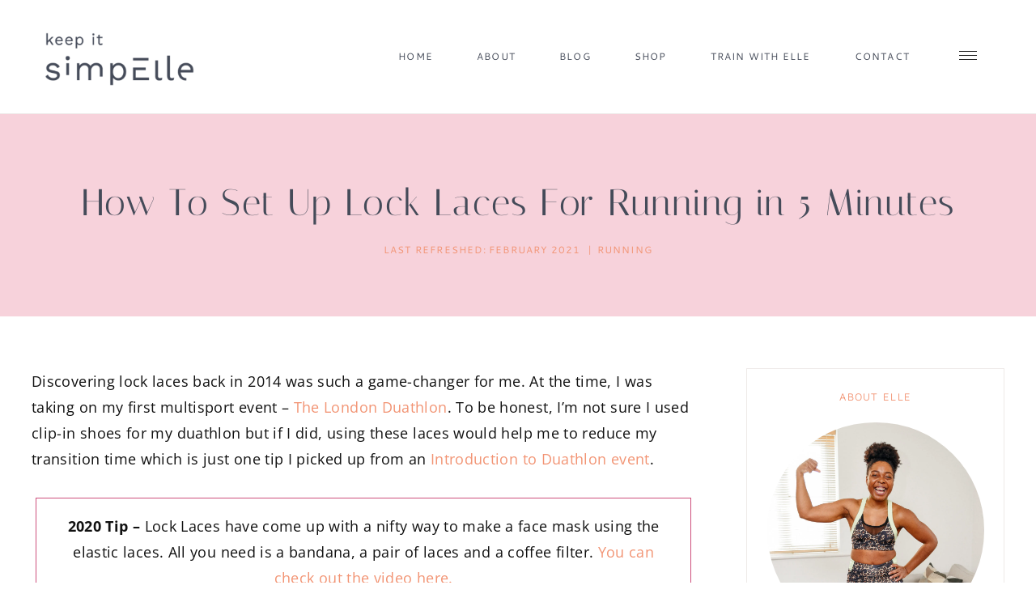

--- FILE ---
content_type: text/html; charset=UTF-8
request_url: https://www.keepitsimpelle.com/how-to-set-up-lock-laces-for-running/
body_size: 48686
content:
<!DOCTYPE html>
<html lang="en-GB" class="no-js" itemtype="https://schema.org/Blog" itemscope>
<head>
	<meta charset="UTF-8">
	<meta name="viewport" content="width=device-width, initial-scale=1, minimum-scale=1">
	<meta name="robots" content="index, follow, max-image-preview:large, max-snippet:-1, max-video-preview:-1">

	<!-- This site is optimized with the Yoast SEO plugin v26.8 - https://yoast.com/product/yoast-seo-wordpress/ -->
	<title>How To Set Up Lock Laces For Running in 5 Minutes - keep it simpElle</title>
	<meta name="description" content="I discovered lock laces for multisport events and love them. Here I'm sharing instructions on how to set them up with step by step pictures! Quick & simple.">
	<link rel="canonical" href="https://www.keepitsimpelle.com/how-to-set-up-lock-laces-for-running/">
	<meta property="og:locale" content="en_GB">
	<meta property="og:type" content="article">
	<meta property="og:title" content="How To Set Up Lock Laces For Running in 5 Minutes - keep it simpElle">
	<meta property="og:description" content="I discovered lock laces for multisport events and love them. Here I'm sharing instructions on how to set them up with step by step pictures! Quick & simple.">
	<meta property="og:url" content="https://www.keepitsimpelle.com/how-to-set-up-lock-laces-for-running/">
	<meta property="og:site_name" content="keep it simpElle">
	<meta property="article:publisher" content="https://www.facebook.com/elle.linton">
	<meta property="article:author" content="https://www.facebook.com/elle.linton">
	<meta property="article:published_time" content="2020-03-18T06:00:00+00:00">
	<meta property="article:modified_time" content="2021-02-19T13:07:20+00:00">
	<meta property="og:image" content="https://www.keepitsimpelle.com/wp-content/uploads/2020/05/IMG_20200517_145746_444.jpg">
	<meta name="author" content="Elle">
	<meta name="twitter:card" content="summary_large_image">
	<meta name="twitter:creator" content="@x_elle_s">
	<meta name="twitter:site" content="@x_elle_s">
	<meta name="twitter:label1" content="Written by">
	<meta name="twitter:data1" content="Elle">
	<meta name="twitter:label2" content="Estimated reading time">
	<meta name="twitter:data2" content="5 minutes">
	<script type="application/ld+json" class="yoast-schema-graph">{"@context":"https://schema.org","@graph":[{"@type":"Article","@id":"https://www.keepitsimpelle.com/how-to-set-up-lock-laces-for-running/#article","isPartOf":{"@id":"https://www.keepitsimpelle.com/how-to-set-up-lock-laces-for-running/"},"author":{"name":"Elle","@id":"https://www.keepitsimpelle.com/#/schema/person/d059b58c07b44e384e0a737273ed3941"},"headline":"How To Set Up Lock Laces For Running in 5 Minutes","datePublished":"2020-03-18T06:00:00+00:00","dateModified":"2021-02-19T13:07:20+00:00","mainEntityOfPage":{"@id":"https://www.keepitsimpelle.com/how-to-set-up-lock-laces-for-running/"},"wordCount":599,"commentCount":13,"publisher":{"@id":"https://www.keepitsimpelle.com/#/schema/person/d059b58c07b44e384e0a737273ed3941"},"image":{"@id":"https://www.keepitsimpelle.com/how-to-set-up-lock-laces-for-running/#primaryimage"},"thumbnailUrl":"https://www.keepitsimpelle.com/wp-content/uploads/2020/05/IMG_20200517_145746_444.jpg","keywords":["beginners","review","running shoes"],"articleSection":["Running"],"inLanguage":"en-GB","potentialAction":[{"@type":"CommentAction","name":"Comment","target":["https://www.keepitsimpelle.com/how-to-set-up-lock-laces-for-running/#respond"]}]},{"@type":"WebPage","@id":"https://www.keepitsimpelle.com/how-to-set-up-lock-laces-for-running/","url":"https://www.keepitsimpelle.com/how-to-set-up-lock-laces-for-running/","name":"How To Set Up Lock Laces For Running in 5 Minutes - keep it simpElle","isPartOf":{"@id":"https://www.keepitsimpelle.com/#website"},"primaryImageOfPage":{"@id":"https://www.keepitsimpelle.com/how-to-set-up-lock-laces-for-running/#primaryimage"},"image":{"@id":"https://www.keepitsimpelle.com/how-to-set-up-lock-laces-for-running/#primaryimage"},"thumbnailUrl":"https://www.keepitsimpelle.com/wp-content/uploads/2020/05/IMG_20200517_145746_444.jpg","datePublished":"2020-03-18T06:00:00+00:00","dateModified":"2021-02-19T13:07:20+00:00","description":"I discovered lock laces for multisport events and love them. Here I'm sharing instructions on how to set them up with step by step pictures! Quick & simple.","breadcrumb":{"@id":"https://www.keepitsimpelle.com/how-to-set-up-lock-laces-for-running/#breadcrumb"},"inLanguage":"en-GB","potentialAction":[{"@type":"ReadAction","target":["https://www.keepitsimpelle.com/how-to-set-up-lock-laces-for-running/"]}]},{"@type":"ImageObject","inLanguage":"en-GB","@id":"https://www.keepitsimpelle.com/how-to-set-up-lock-laces-for-running/#primaryimage","url":"https://www.keepitsimpelle.com/wp-content/uploads/2020/05/IMG_20200517_145746_444.jpg","contentUrl":"https://www.keepitsimpelle.com/wp-content/uploads/2020/05/IMG_20200517_145746_444.jpg","width":800,"height":1000},{"@type":"BreadcrumbList","@id":"https://www.keepitsimpelle.com/how-to-set-up-lock-laces-for-running/#breadcrumb","itemListElement":[{"@type":"ListItem","position":1,"name":"Home","item":"https://www.keepitsimpelle.com/"},{"@type":"ListItem","position":2,"name":"How To Set Up Lock Laces For Running in 5 Minutes"}]},{"@type":"WebSite","@id":"https://www.keepitsimpelle.com/#website","url":"https://www.keepitsimpelle.com/","name":"keep it simpElle","description":"","publisher":{"@id":"https://www.keepitsimpelle.com/#/schema/person/d059b58c07b44e384e0a737273ed3941"},"potentialAction":[{"@type":"SearchAction","target":{"@type":"EntryPoint","urlTemplate":"https://www.keepitsimpelle.com/?s={search_term_string}"},"query-input":{"@type":"PropertyValueSpecification","valueRequired":true,"valueName":"search_term_string"}}],"inLanguage":"en-GB"},{"@type":["Person","Organization"],"@id":"https://www.keepitsimpelle.com/#/schema/person/d059b58c07b44e384e0a737273ed3941","name":"Elle","image":{"@type":"ImageObject","inLanguage":"en-GB","@id":"https://www.keepitsimpelle.com/#/schema/person/image/","url":"https://www.keepitsimpelle.com/wp-content/uploads/2020/09/cropped-Keep-it-simpElle-logo-secondary-blue.png","contentUrl":"https://www.keepitsimpelle.com/wp-content/uploads/2020/09/cropped-Keep-it-simpElle-logo-secondary-blue.png","width":600,"height":233,"caption":"Elle"},"logo":{"@id":"https://www.keepitsimpelle.com/#/schema/person/image/"},"sameAs":["https://www.keepitsimpElle.com","https://www.facebook.com/elle.linton","http://www.instagram.com/ellelinton","https://www.pinterest.co.uk/ellelinton/","https://x.com/x_elle_s","@ellelinton"]}]}</script>
	<!-- / Yoast SEO plugin. -->


<link rel="dns-prefetch" href="//www.dwin2.com">
<link rel="dns-prefetch" href="//scripts.scriptwrapper.com">
<link rel="alternate" type="application/rss+xml" title="keep it simpElle » Feed" href="https://www.keepitsimpelle.com/feed/">
<link rel="alternate" type="application/rss+xml" title="keep it simpElle » Comments Feed" href="https://www.keepitsimpelle.com/comments/feed/">
			<script>document.documentElement.classList.remove( 'no-js' );</script>
			<link rel="alternate" type="application/rss+xml" title="keep it simpElle » How To Set Up Lock Laces For Running in 5 Minutes Comments Feed" href="https://www.keepitsimpelle.com/how-to-set-up-lock-laces-for-running/feed/">
<link rel="alternate" type="application/rss+xml" title="keep it simpElle » Stories Feed" href="https://www.keepitsimpelle.com/web-stories/feed/"><style id="wp-img-auto-sizes-contain-inline-css">
img:is([sizes=auto i],[sizes^="auto," i]){contain-intrinsic-size:3000px 1500px}
/*# sourceURL=wp-img-auto-sizes-contain-inline-css */
</style>
<link rel="stylesheet" id="sbi_styles-css" href="https://www.keepitsimpelle.com/wp-content/plugins/instagram-feed/css/sbi-styles.min.css?ver=6.10.0" media="all">
<style id="wp-block-library-inline-css">
:root{--wp-block-synced-color:#7a00df;--wp-block-synced-color--rgb:122,0,223;--wp-bound-block-color:var(--wp-block-synced-color);--wp-editor-canvas-background:#ddd;--wp-admin-theme-color:#007cba;--wp-admin-theme-color--rgb:0,124,186;--wp-admin-theme-color-darker-10:#006ba1;--wp-admin-theme-color-darker-10--rgb:0,107,160.5;--wp-admin-theme-color-darker-20:#005a87;--wp-admin-theme-color-darker-20--rgb:0,90,135;--wp-admin-border-width-focus:2px}@media (min-resolution:192dpi){:root{--wp-admin-border-width-focus:1.5px}}.wp-element-button{cursor:pointer}:root .has-very-light-gray-background-color{background-color:#eee}:root .has-very-dark-gray-background-color{background-color:#313131}:root .has-very-light-gray-color{color:#eee}:root .has-very-dark-gray-color{color:#313131}:root .has-vivid-green-cyan-to-vivid-cyan-blue-gradient-background{background:linear-gradient(135deg,#00d084,#0693e3)}:root .has-purple-crush-gradient-background{background:linear-gradient(135deg,#34e2e4,#4721fb 50%,#ab1dfe)}:root .has-hazy-dawn-gradient-background{background:linear-gradient(135deg,#faaca8,#dad0ec)}:root .has-subdued-olive-gradient-background{background:linear-gradient(135deg,#fafae1,#67a671)}:root .has-atomic-cream-gradient-background{background:linear-gradient(135deg,#fdd79a,#004a59)}:root .has-nightshade-gradient-background{background:linear-gradient(135deg,#330968,#31cdcf)}:root .has-midnight-gradient-background{background:linear-gradient(135deg,#020381,#2874fc)}:root{--wp--preset--font-size--normal:16px;--wp--preset--font-size--huge:42px}.has-regular-font-size{font-size:1em}.has-larger-font-size{font-size:2.625em}.has-normal-font-size{font-size:var(--wp--preset--font-size--normal)}.has-huge-font-size{font-size:var(--wp--preset--font-size--huge)}.has-text-align-center{text-align:center}.has-text-align-left{text-align:left}.has-text-align-right{text-align:right}.has-fit-text{white-space:nowrap!important}#end-resizable-editor-section{display:none}.aligncenter{clear:both}.items-justified-left{justify-content:flex-start}.items-justified-center{justify-content:center}.items-justified-right{justify-content:flex-end}.items-justified-space-between{justify-content:space-between}.screen-reader-text{border:0;clip-path:inset(50%);height:1px;margin:-1px;overflow:hidden;padding:0;position:absolute;width:1px;word-wrap:normal!important}.screen-reader-text:focus{background-color:#ddd;clip-path:none;color:#444;display:block;font-size:1em;height:auto;left:5px;line-height:normal;padding:15px 23px 14px;text-decoration:none;top:5px;width:auto;z-index:100000}html :where(.has-border-color){border-style:solid}html :where([style*=border-top-color]){border-top-style:solid}html :where([style*=border-right-color]){border-right-style:solid}html :where([style*=border-bottom-color]){border-bottom-style:solid}html :where([style*=border-left-color]){border-left-style:solid}html :where([style*=border-width]){border-style:solid}html :where([style*=border-top-width]){border-top-style:solid}html :where([style*=border-right-width]){border-right-style:solid}html :where([style*=border-bottom-width]){border-bottom-style:solid}html :where([style*=border-left-width]){border-left-style:solid}html :where(img[class*=wp-image-]){height:auto;max-width:100%}:where(figure){margin:0 0 1em}html :where(.is-position-sticky){--wp-admin--admin-bar--position-offset:var(--wp-admin--admin-bar--height,0px)}@media screen and (max-width:600px){html :where(.is-position-sticky){--wp-admin--admin-bar--position-offset:0px}}

/*# sourceURL=wp-block-library-inline-css */
</style><style id="wp-block-gallery-inline-css">
.blocks-gallery-grid:not(.has-nested-images),.wp-block-gallery:not(.has-nested-images){display:flex;flex-wrap:wrap;list-style-type:none;margin:0;padding:0}.blocks-gallery-grid:not(.has-nested-images) .blocks-gallery-image,.blocks-gallery-grid:not(.has-nested-images) .blocks-gallery-item,.wp-block-gallery:not(.has-nested-images) .blocks-gallery-image,.wp-block-gallery:not(.has-nested-images) .blocks-gallery-item{display:flex;flex-direction:column;flex-grow:1;justify-content:center;margin:0 1em 1em 0;position:relative;width:calc(50% - 1em)}.blocks-gallery-grid:not(.has-nested-images) .blocks-gallery-image:nth-of-type(2n),.blocks-gallery-grid:not(.has-nested-images) .blocks-gallery-item:nth-of-type(2n),.wp-block-gallery:not(.has-nested-images) .blocks-gallery-image:nth-of-type(2n),.wp-block-gallery:not(.has-nested-images) .blocks-gallery-item:nth-of-type(2n){margin-right:0}.blocks-gallery-grid:not(.has-nested-images) .blocks-gallery-image figure,.blocks-gallery-grid:not(.has-nested-images) .blocks-gallery-item figure,.wp-block-gallery:not(.has-nested-images) .blocks-gallery-image figure,.wp-block-gallery:not(.has-nested-images) .blocks-gallery-item figure{align-items:flex-end;display:flex;height:100%;justify-content:flex-start;margin:0}.blocks-gallery-grid:not(.has-nested-images) .blocks-gallery-image img,.blocks-gallery-grid:not(.has-nested-images) .blocks-gallery-item img,.wp-block-gallery:not(.has-nested-images) .blocks-gallery-image img,.wp-block-gallery:not(.has-nested-images) .blocks-gallery-item img{display:block;height:auto;max-width:100%;width:auto}.blocks-gallery-grid:not(.has-nested-images) .blocks-gallery-image figcaption,.blocks-gallery-grid:not(.has-nested-images) .blocks-gallery-item figcaption,.wp-block-gallery:not(.has-nested-images) .blocks-gallery-image figcaption,.wp-block-gallery:not(.has-nested-images) .blocks-gallery-item figcaption{background:linear-gradient(0deg,#000000b3,#0000004d 70%,#0000);bottom:0;box-sizing:border-box;color:#fff;font-size:.8em;margin:0;max-height:100%;overflow:auto;padding:3em .77em .7em;position:absolute;text-align:center;width:100%;z-index:2}.blocks-gallery-grid:not(.has-nested-images) .blocks-gallery-image figcaption img,.blocks-gallery-grid:not(.has-nested-images) .blocks-gallery-item figcaption img,.wp-block-gallery:not(.has-nested-images) .blocks-gallery-image figcaption img,.wp-block-gallery:not(.has-nested-images) .blocks-gallery-item figcaption img{display:inline}.blocks-gallery-grid:not(.has-nested-images) figcaption,.wp-block-gallery:not(.has-nested-images) figcaption{flex-grow:1}.blocks-gallery-grid:not(.has-nested-images).is-cropped .blocks-gallery-image a,.blocks-gallery-grid:not(.has-nested-images).is-cropped .blocks-gallery-image img,.blocks-gallery-grid:not(.has-nested-images).is-cropped .blocks-gallery-item a,.blocks-gallery-grid:not(.has-nested-images).is-cropped .blocks-gallery-item img,.wp-block-gallery:not(.has-nested-images).is-cropped .blocks-gallery-image a,.wp-block-gallery:not(.has-nested-images).is-cropped .blocks-gallery-image img,.wp-block-gallery:not(.has-nested-images).is-cropped .blocks-gallery-item a,.wp-block-gallery:not(.has-nested-images).is-cropped .blocks-gallery-item img{flex:1;height:100%;object-fit:cover;width:100%}.blocks-gallery-grid:not(.has-nested-images).columns-1 .blocks-gallery-image,.blocks-gallery-grid:not(.has-nested-images).columns-1 .blocks-gallery-item,.wp-block-gallery:not(.has-nested-images).columns-1 .blocks-gallery-image,.wp-block-gallery:not(.has-nested-images).columns-1 .blocks-gallery-item{margin-right:0;width:100%}@media (min-width:600px){.blocks-gallery-grid:not(.has-nested-images).columns-3 .blocks-gallery-image,.blocks-gallery-grid:not(.has-nested-images).columns-3 .blocks-gallery-item,.wp-block-gallery:not(.has-nested-images).columns-3 .blocks-gallery-image,.wp-block-gallery:not(.has-nested-images).columns-3 .blocks-gallery-item{margin-right:1em;width:calc(33.33333% - .66667em)}.blocks-gallery-grid:not(.has-nested-images).columns-4 .blocks-gallery-image,.blocks-gallery-grid:not(.has-nested-images).columns-4 .blocks-gallery-item,.wp-block-gallery:not(.has-nested-images).columns-4 .blocks-gallery-image,.wp-block-gallery:not(.has-nested-images).columns-4 .blocks-gallery-item{margin-right:1em;width:calc(25% - .75em)}.blocks-gallery-grid:not(.has-nested-images).columns-5 .blocks-gallery-image,.blocks-gallery-grid:not(.has-nested-images).columns-5 .blocks-gallery-item,.wp-block-gallery:not(.has-nested-images).columns-5 .blocks-gallery-image,.wp-block-gallery:not(.has-nested-images).columns-5 .blocks-gallery-item{margin-right:1em;width:calc(20% - .8em)}.blocks-gallery-grid:not(.has-nested-images).columns-6 .blocks-gallery-image,.blocks-gallery-grid:not(.has-nested-images).columns-6 .blocks-gallery-item,.wp-block-gallery:not(.has-nested-images).columns-6 .blocks-gallery-image,.wp-block-gallery:not(.has-nested-images).columns-6 .blocks-gallery-item{margin-right:1em;width:calc(16.66667% - .83333em)}.blocks-gallery-grid:not(.has-nested-images).columns-7 .blocks-gallery-image,.blocks-gallery-grid:not(.has-nested-images).columns-7 .blocks-gallery-item,.wp-block-gallery:not(.has-nested-images).columns-7 .blocks-gallery-image,.wp-block-gallery:not(.has-nested-images).columns-7 .blocks-gallery-item{margin-right:1em;width:calc(14.28571% - .85714em)}.blocks-gallery-grid:not(.has-nested-images).columns-8 .blocks-gallery-image,.blocks-gallery-grid:not(.has-nested-images).columns-8 .blocks-gallery-item,.wp-block-gallery:not(.has-nested-images).columns-8 .blocks-gallery-image,.wp-block-gallery:not(.has-nested-images).columns-8 .blocks-gallery-item{margin-right:1em;width:calc(12.5% - .875em)}.blocks-gallery-grid:not(.has-nested-images).columns-1 .blocks-gallery-image:nth-of-type(1n),.blocks-gallery-grid:not(.has-nested-images).columns-1 .blocks-gallery-item:nth-of-type(1n),.blocks-gallery-grid:not(.has-nested-images).columns-2 .blocks-gallery-image:nth-of-type(2n),.blocks-gallery-grid:not(.has-nested-images).columns-2 .blocks-gallery-item:nth-of-type(2n),.blocks-gallery-grid:not(.has-nested-images).columns-3 .blocks-gallery-image:nth-of-type(3n),.blocks-gallery-grid:not(.has-nested-images).columns-3 .blocks-gallery-item:nth-of-type(3n),.blocks-gallery-grid:not(.has-nested-images).columns-4 .blocks-gallery-image:nth-of-type(4n),.blocks-gallery-grid:not(.has-nested-images).columns-4 .blocks-gallery-item:nth-of-type(4n),.blocks-gallery-grid:not(.has-nested-images).columns-5 .blocks-gallery-image:nth-of-type(5n),.blocks-gallery-grid:not(.has-nested-images).columns-5 .blocks-gallery-item:nth-of-type(5n),.blocks-gallery-grid:not(.has-nested-images).columns-6 .blocks-gallery-image:nth-of-type(6n),.blocks-gallery-grid:not(.has-nested-images).columns-6 .blocks-gallery-item:nth-of-type(6n),.blocks-gallery-grid:not(.has-nested-images).columns-7 .blocks-gallery-image:nth-of-type(7n),.blocks-gallery-grid:not(.has-nested-images).columns-7 .blocks-gallery-item:nth-of-type(7n),.blocks-gallery-grid:not(.has-nested-images).columns-8 .blocks-gallery-image:nth-of-type(8n),.blocks-gallery-grid:not(.has-nested-images).columns-8 .blocks-gallery-item:nth-of-type(8n),.wp-block-gallery:not(.has-nested-images).columns-1 .blocks-gallery-image:nth-of-type(1n),.wp-block-gallery:not(.has-nested-images).columns-1 .blocks-gallery-item:nth-of-type(1n),.wp-block-gallery:not(.has-nested-images).columns-2 .blocks-gallery-image:nth-of-type(2n),.wp-block-gallery:not(.has-nested-images).columns-2 .blocks-gallery-item:nth-of-type(2n),.wp-block-gallery:not(.has-nested-images).columns-3 .blocks-gallery-image:nth-of-type(3n),.wp-block-gallery:not(.has-nested-images).columns-3 .blocks-gallery-item:nth-of-type(3n),.wp-block-gallery:not(.has-nested-images).columns-4 .blocks-gallery-image:nth-of-type(4n),.wp-block-gallery:not(.has-nested-images).columns-4 .blocks-gallery-item:nth-of-type(4n),.wp-block-gallery:not(.has-nested-images).columns-5 .blocks-gallery-image:nth-of-type(5n),.wp-block-gallery:not(.has-nested-images).columns-5 .blocks-gallery-item:nth-of-type(5n),.wp-block-gallery:not(.has-nested-images).columns-6 .blocks-gallery-image:nth-of-type(6n),.wp-block-gallery:not(.has-nested-images).columns-6 .blocks-gallery-item:nth-of-type(6n),.wp-block-gallery:not(.has-nested-images).columns-7 .blocks-gallery-image:nth-of-type(7n),.wp-block-gallery:not(.has-nested-images).columns-7 .blocks-gallery-item:nth-of-type(7n),.wp-block-gallery:not(.has-nested-images).columns-8 .blocks-gallery-image:nth-of-type(8n),.wp-block-gallery:not(.has-nested-images).columns-8 .blocks-gallery-item:nth-of-type(8n){margin-right:0}}.blocks-gallery-grid:not(.has-nested-images) .blocks-gallery-image:last-child,.blocks-gallery-grid:not(.has-nested-images) .blocks-gallery-item:last-child,.wp-block-gallery:not(.has-nested-images) .blocks-gallery-image:last-child,.wp-block-gallery:not(.has-nested-images) .blocks-gallery-item:last-child{margin-right:0}.blocks-gallery-grid:not(.has-nested-images).alignleft,.blocks-gallery-grid:not(.has-nested-images).alignright,.wp-block-gallery:not(.has-nested-images).alignleft,.wp-block-gallery:not(.has-nested-images).alignright{max-width:420px;width:100%}.blocks-gallery-grid:not(.has-nested-images).aligncenter .blocks-gallery-item figure,.wp-block-gallery:not(.has-nested-images).aligncenter .blocks-gallery-item figure{justify-content:center}.wp-block-gallery:not(.is-cropped) .blocks-gallery-item{align-self:flex-start}figure.wp-block-gallery.has-nested-images{align-items:normal}.wp-block-gallery.has-nested-images figure.wp-block-image:not(#individual-image){margin:0;width:calc(50% - var(--wp--style--unstable-gallery-gap, 16px)/2)}.wp-block-gallery.has-nested-images figure.wp-block-image{box-sizing:border-box;display:flex;flex-direction:column;flex-grow:1;justify-content:center;max-width:100%;position:relative}.wp-block-gallery.has-nested-images figure.wp-block-image>a,.wp-block-gallery.has-nested-images figure.wp-block-image>div{flex-direction:column;flex-grow:1;margin:0}.wp-block-gallery.has-nested-images figure.wp-block-image img{display:block;height:auto;max-width:100%!important;width:auto}.wp-block-gallery.has-nested-images figure.wp-block-image figcaption,.wp-block-gallery.has-nested-images figure.wp-block-image:has(figcaption):before{bottom:0;left:0;max-height:100%;position:absolute;right:0}.wp-block-gallery.has-nested-images figure.wp-block-image:has(figcaption):before{backdrop-filter:blur(3px);content:"";height:100%;-webkit-mask-image:linear-gradient(0deg,#000 20%,#0000);mask-image:linear-gradient(0deg,#000 20%,#0000);max-height:40%;pointer-events:none}.wp-block-gallery.has-nested-images figure.wp-block-image figcaption{box-sizing:border-box;color:#fff;font-size:13px;margin:0;overflow:auto;padding:1em;text-align:center;text-shadow:0 0 1.5px #000}.wp-block-gallery.has-nested-images figure.wp-block-image figcaption::-webkit-scrollbar{height:12px;width:12px}.wp-block-gallery.has-nested-images figure.wp-block-image figcaption::-webkit-scrollbar-track{background-color:initial}.wp-block-gallery.has-nested-images figure.wp-block-image figcaption::-webkit-scrollbar-thumb{background-clip:padding-box;background-color:initial;border:3px solid #0000;border-radius:8px}.wp-block-gallery.has-nested-images figure.wp-block-image figcaption:focus-within::-webkit-scrollbar-thumb,.wp-block-gallery.has-nested-images figure.wp-block-image figcaption:focus::-webkit-scrollbar-thumb,.wp-block-gallery.has-nested-images figure.wp-block-image figcaption:hover::-webkit-scrollbar-thumb{background-color:#fffc}.wp-block-gallery.has-nested-images figure.wp-block-image figcaption{scrollbar-color:#0000 #0000;scrollbar-gutter:stable both-edges;scrollbar-width:thin}.wp-block-gallery.has-nested-images figure.wp-block-image figcaption:focus,.wp-block-gallery.has-nested-images figure.wp-block-image figcaption:focus-within,.wp-block-gallery.has-nested-images figure.wp-block-image figcaption:hover{scrollbar-color:#fffc #0000}.wp-block-gallery.has-nested-images figure.wp-block-image figcaption{will-change:transform}@media (hover:none){.wp-block-gallery.has-nested-images figure.wp-block-image figcaption{scrollbar-color:#fffc #0000}}.wp-block-gallery.has-nested-images figure.wp-block-image figcaption{background:linear-gradient(0deg,#0006,#0000)}.wp-block-gallery.has-nested-images figure.wp-block-image figcaption img{display:inline}.wp-block-gallery.has-nested-images figure.wp-block-image figcaption a{color:inherit}.wp-block-gallery.has-nested-images figure.wp-block-image.has-custom-border img{box-sizing:border-box}.wp-block-gallery.has-nested-images figure.wp-block-image.has-custom-border>a,.wp-block-gallery.has-nested-images figure.wp-block-image.has-custom-border>div,.wp-block-gallery.has-nested-images figure.wp-block-image.is-style-rounded>a,.wp-block-gallery.has-nested-images figure.wp-block-image.is-style-rounded>div{flex:1 1 auto}.wp-block-gallery.has-nested-images figure.wp-block-image.has-custom-border figcaption,.wp-block-gallery.has-nested-images figure.wp-block-image.is-style-rounded figcaption{background:none;color:inherit;flex:initial;margin:0;padding:10px 10px 9px;position:relative;text-shadow:none}.wp-block-gallery.has-nested-images figure.wp-block-image.has-custom-border:before,.wp-block-gallery.has-nested-images figure.wp-block-image.is-style-rounded:before{content:none}.wp-block-gallery.has-nested-images figcaption{flex-basis:100%;flex-grow:1;text-align:center}.wp-block-gallery.has-nested-images:not(.is-cropped) figure.wp-block-image:not(#individual-image){margin-bottom:auto;margin-top:0}.wp-block-gallery.has-nested-images.is-cropped figure.wp-block-image:not(#individual-image){align-self:inherit}.wp-block-gallery.has-nested-images.is-cropped figure.wp-block-image:not(#individual-image)>a,.wp-block-gallery.has-nested-images.is-cropped figure.wp-block-image:not(#individual-image)>div:not(.components-drop-zone){display:flex}.wp-block-gallery.has-nested-images.is-cropped figure.wp-block-image:not(#individual-image) a,.wp-block-gallery.has-nested-images.is-cropped figure.wp-block-image:not(#individual-image) img{flex:1 0 0%;height:100%;object-fit:cover;width:100%}.wp-block-gallery.has-nested-images.columns-1 figure.wp-block-image:not(#individual-image){width:100%}@media (min-width:600px){.wp-block-gallery.has-nested-images.columns-3 figure.wp-block-image:not(#individual-image){width:calc(33.33333% - var(--wp--style--unstable-gallery-gap, 16px)*.66667)}.wp-block-gallery.has-nested-images.columns-4 figure.wp-block-image:not(#individual-image){width:calc(25% - var(--wp--style--unstable-gallery-gap, 16px)*.75)}.wp-block-gallery.has-nested-images.columns-5 figure.wp-block-image:not(#individual-image){width:calc(20% - var(--wp--style--unstable-gallery-gap, 16px)*.8)}.wp-block-gallery.has-nested-images.columns-6 figure.wp-block-image:not(#individual-image){width:calc(16.66667% - var(--wp--style--unstable-gallery-gap, 16px)*.83333)}.wp-block-gallery.has-nested-images.columns-7 figure.wp-block-image:not(#individual-image){width:calc(14.28571% - var(--wp--style--unstable-gallery-gap, 16px)*.85714)}.wp-block-gallery.has-nested-images.columns-8 figure.wp-block-image:not(#individual-image){width:calc(12.5% - var(--wp--style--unstable-gallery-gap, 16px)*.875)}.wp-block-gallery.has-nested-images.columns-default figure.wp-block-image:not(#individual-image){width:calc(33.33% - var(--wp--style--unstable-gallery-gap, 16px)*.66667)}.wp-block-gallery.has-nested-images.columns-default figure.wp-block-image:not(#individual-image):first-child:nth-last-child(2),.wp-block-gallery.has-nested-images.columns-default figure.wp-block-image:not(#individual-image):first-child:nth-last-child(2)~figure.wp-block-image:not(#individual-image){width:calc(50% - var(--wp--style--unstable-gallery-gap, 16px)*.5)}.wp-block-gallery.has-nested-images.columns-default figure.wp-block-image:not(#individual-image):first-child:last-child{width:100%}}.wp-block-gallery.has-nested-images.alignleft,.wp-block-gallery.has-nested-images.alignright{max-width:420px;width:100%}.wp-block-gallery.has-nested-images.aligncenter{justify-content:center}
/*# sourceURL=https://www.keepitsimpelle.com/wp-includes/blocks/gallery/style.min.css */
</style>
<style id="wp-block-heading-inline-css">
h1:where(.wp-block-heading).has-background,h2:where(.wp-block-heading).has-background,h3:where(.wp-block-heading).has-background,h4:where(.wp-block-heading).has-background,h5:where(.wp-block-heading).has-background,h6:where(.wp-block-heading).has-background{padding:1.25em 2.375em}h1.has-text-align-left[style*=writing-mode]:where([style*=vertical-lr]),h1.has-text-align-right[style*=writing-mode]:where([style*=vertical-rl]),h2.has-text-align-left[style*=writing-mode]:where([style*=vertical-lr]),h2.has-text-align-right[style*=writing-mode]:where([style*=vertical-rl]),h3.has-text-align-left[style*=writing-mode]:where([style*=vertical-lr]),h3.has-text-align-right[style*=writing-mode]:where([style*=vertical-rl]),h4.has-text-align-left[style*=writing-mode]:where([style*=vertical-lr]),h4.has-text-align-right[style*=writing-mode]:where([style*=vertical-rl]),h5.has-text-align-left[style*=writing-mode]:where([style*=vertical-lr]),h5.has-text-align-right[style*=writing-mode]:where([style*=vertical-rl]),h6.has-text-align-left[style*=writing-mode]:where([style*=vertical-lr]),h6.has-text-align-right[style*=writing-mode]:where([style*=vertical-rl]){rotate:180deg}
/*# sourceURL=https://www.keepitsimpelle.com/wp-includes/blocks/heading/style.min.css */
</style>
<style id="wp-block-image-inline-css">
.wp-block-image>a,.wp-block-image>figure>a{display:inline-block}.wp-block-image img{box-sizing:border-box;height:auto;max-width:100%;vertical-align:bottom}@media not (prefers-reduced-motion){.wp-block-image img.hide{visibility:hidden}.wp-block-image img.show{animation:show-content-image .4s}}.wp-block-image[style*=border-radius] img,.wp-block-image[style*=border-radius]>a{border-radius:inherit}.wp-block-image.has-custom-border img{box-sizing:border-box}.wp-block-image.aligncenter{text-align:center}.wp-block-image.alignfull>a,.wp-block-image.alignwide>a{width:100%}.wp-block-image.alignfull img,.wp-block-image.alignwide img{height:auto;width:100%}.wp-block-image .aligncenter,.wp-block-image .alignleft,.wp-block-image .alignright,.wp-block-image.aligncenter,.wp-block-image.alignleft,.wp-block-image.alignright{display:table}.wp-block-image .aligncenter>figcaption,.wp-block-image .alignleft>figcaption,.wp-block-image .alignright>figcaption,.wp-block-image.aligncenter>figcaption,.wp-block-image.alignleft>figcaption,.wp-block-image.alignright>figcaption{caption-side:bottom;display:table-caption}.wp-block-image .alignleft{float:left;margin:.5em 1em .5em 0}.wp-block-image .alignright{float:right;margin:.5em 0 .5em 1em}.wp-block-image .aligncenter{margin-left:auto;margin-right:auto}.wp-block-image :where(figcaption){margin-bottom:1em;margin-top:.5em}.wp-block-image.is-style-circle-mask img{border-radius:9999px}@supports ((-webkit-mask-image:none) or (mask-image:none)) or (-webkit-mask-image:none){.wp-block-image.is-style-circle-mask img{border-radius:0;-webkit-mask-image:url('data:image/svg+xml;utf8,<svg viewBox="0 0 100 100" xmlns="http://www.w3.org/2000/svg"><circle cx="50" cy="50" r="50"/></svg>');mask-image:url('data:image/svg+xml;utf8,<svg viewBox="0 0 100 100" xmlns="http://www.w3.org/2000/svg"><circle cx="50" cy="50" r="50"/></svg>');mask-mode:alpha;-webkit-mask-position:center;mask-position:center;-webkit-mask-repeat:no-repeat;mask-repeat:no-repeat;-webkit-mask-size:contain;mask-size:contain}}:root :where(.wp-block-image.is-style-rounded img,.wp-block-image .is-style-rounded img){border-radius:9999px}.wp-block-image figure{margin:0}.wp-lightbox-container{display:flex;flex-direction:column;position:relative}.wp-lightbox-container img{cursor:zoom-in}.wp-lightbox-container img:hover+button{opacity:1}.wp-lightbox-container button{align-items:center;backdrop-filter:blur(16px) saturate(180%);background-color:#5a5a5a40;border:none;border-radius:4px;cursor:zoom-in;display:flex;height:20px;justify-content:center;opacity:0;padding:0;position:absolute;right:16px;text-align:center;top:16px;width:20px;z-index:100}@media not (prefers-reduced-motion){.wp-lightbox-container button{transition:opacity .2s ease}}.wp-lightbox-container button:focus-visible{outline:3px auto #5a5a5a40;outline:3px auto -webkit-focus-ring-color;outline-offset:3px}.wp-lightbox-container button:hover{cursor:pointer;opacity:1}.wp-lightbox-container button:focus{opacity:1}.wp-lightbox-container button:focus,.wp-lightbox-container button:hover,.wp-lightbox-container button:not(:hover):not(:active):not(.has-background){background-color:#5a5a5a40;border:none}.wp-lightbox-overlay{box-sizing:border-box;cursor:zoom-out;height:100vh;left:0;overflow:hidden;position:fixed;top:0;visibility:hidden;width:100%;z-index:100000}.wp-lightbox-overlay .close-button{align-items:center;cursor:pointer;display:flex;justify-content:center;min-height:40px;min-width:40px;padding:0;position:absolute;right:calc(env(safe-area-inset-right) + 16px);top:calc(env(safe-area-inset-top) + 16px);z-index:5000000}.wp-lightbox-overlay .close-button:focus,.wp-lightbox-overlay .close-button:hover,.wp-lightbox-overlay .close-button:not(:hover):not(:active):not(.has-background){background:none;border:none}.wp-lightbox-overlay .lightbox-image-container{height:var(--wp--lightbox-container-height);left:50%;overflow:hidden;position:absolute;top:50%;transform:translate(-50%,-50%);transform-origin:top left;width:var(--wp--lightbox-container-width);z-index:9999999999}.wp-lightbox-overlay .wp-block-image{align-items:center;box-sizing:border-box;display:flex;height:100%;justify-content:center;margin:0;position:relative;transform-origin:0 0;width:100%;z-index:3000000}.wp-lightbox-overlay .wp-block-image img{height:var(--wp--lightbox-image-height);min-height:var(--wp--lightbox-image-height);min-width:var(--wp--lightbox-image-width);width:var(--wp--lightbox-image-width)}.wp-lightbox-overlay .wp-block-image figcaption{display:none}.wp-lightbox-overlay button{background:none;border:none}.wp-lightbox-overlay .scrim{background-color:#fff;height:100%;opacity:.9;position:absolute;width:100%;z-index:2000000}.wp-lightbox-overlay.active{visibility:visible}@media not (prefers-reduced-motion){.wp-lightbox-overlay.active{animation:turn-on-visibility .25s both}.wp-lightbox-overlay.active img{animation:turn-on-visibility .35s both}.wp-lightbox-overlay.show-closing-animation:not(.active){animation:turn-off-visibility .35s both}.wp-lightbox-overlay.show-closing-animation:not(.active) img{animation:turn-off-visibility .25s both}.wp-lightbox-overlay.zoom.active{animation:none;opacity:1;visibility:visible}.wp-lightbox-overlay.zoom.active .lightbox-image-container{animation:lightbox-zoom-in .4s}.wp-lightbox-overlay.zoom.active .lightbox-image-container img{animation:none}.wp-lightbox-overlay.zoom.active .scrim{animation:turn-on-visibility .4s forwards}.wp-lightbox-overlay.zoom.show-closing-animation:not(.active){animation:none}.wp-lightbox-overlay.zoom.show-closing-animation:not(.active) .lightbox-image-container{animation:lightbox-zoom-out .4s}.wp-lightbox-overlay.zoom.show-closing-animation:not(.active) .lightbox-image-container img{animation:none}.wp-lightbox-overlay.zoom.show-closing-animation:not(.active) .scrim{animation:turn-off-visibility .4s forwards}}@keyframes show-content-image{0%{visibility:hidden}99%{visibility:hidden}to{visibility:visible}}@keyframes turn-on-visibility{0%{opacity:0}to{opacity:1}}@keyframes turn-off-visibility{0%{opacity:1;visibility:visible}99%{opacity:0;visibility:visible}to{opacity:0;visibility:hidden}}@keyframes lightbox-zoom-in{0%{transform:translate(calc((-100vw + var(--wp--lightbox-scrollbar-width))/2 + var(--wp--lightbox-initial-left-position)),calc(-50vh + var(--wp--lightbox-initial-top-position))) scale(var(--wp--lightbox-scale))}to{transform:translate(-50%,-50%) scale(1)}}@keyframes lightbox-zoom-out{0%{transform:translate(-50%,-50%) scale(1);visibility:visible}99%{visibility:visible}to{transform:translate(calc((-100vw + var(--wp--lightbox-scrollbar-width))/2 + var(--wp--lightbox-initial-left-position)),calc(-50vh + var(--wp--lightbox-initial-top-position))) scale(var(--wp--lightbox-scale));visibility:hidden}}
/*# sourceURL=https://www.keepitsimpelle.com/wp-includes/blocks/image/style.min.css */
</style>
<style id="wp-block-list-inline-css">
ol,ul{box-sizing:border-box}:root :where(.wp-block-list.has-background){padding:1.25em 2.375em}
/*# sourceURL=https://www.keepitsimpelle.com/wp-includes/blocks/list/style.min.css */
</style>
<style id="wp-block-paragraph-inline-css">
.is-small-text{font-size:.875em}.is-regular-text{font-size:1em}.is-large-text{font-size:2.25em}.is-larger-text{font-size:3em}.has-drop-cap:not(:focus):first-letter{float:left;font-size:8.4em;font-style:normal;font-weight:100;line-height:.68;margin:.05em .1em 0 0;text-transform:uppercase}body.rtl .has-drop-cap:not(:focus):first-letter{float:none;margin-left:.1em}p.has-drop-cap.has-background{overflow:hidden}:root :where(p.has-background){padding:1.25em 2.375em}:where(p.has-text-color:not(.has-link-color)) a{color:inherit}p.has-text-align-left[style*="writing-mode:vertical-lr"],p.has-text-align-right[style*="writing-mode:vertical-rl"]{rotate:180deg}
/*# sourceURL=https://www.keepitsimpelle.com/wp-includes/blocks/paragraph/style.min.css */
</style>
<style id="wp-block-separator-inline-css">
@charset "UTF-8";.wp-block-separator{border:none;border-top:2px solid}:root :where(.wp-block-separator.is-style-dots){height:auto;line-height:1;text-align:center}:root :where(.wp-block-separator.is-style-dots):before{color:currentColor;content:"···";font-family:serif;font-size:1.5em;letter-spacing:2em;padding-left:2em}.wp-block-separator.is-style-dots{background:none!important;border:none!important}
/*# sourceURL=https://www.keepitsimpelle.com/wp-includes/blocks/separator/style.min.css */
</style>
<style id="wp-block-social-links-inline-css">
.wp-block-social-links{background:none;box-sizing:border-box;margin-left:0;padding-left:0;padding-right:0;text-indent:0}.wp-block-social-links .wp-social-link a,.wp-block-social-links .wp-social-link a:hover{border-bottom:0;box-shadow:none;text-decoration:none}.wp-block-social-links .wp-social-link svg{height:1em;width:1em}.wp-block-social-links .wp-social-link span:not(.screen-reader-text){font-size:.65em;margin-left:.5em;margin-right:.5em}.wp-block-social-links.has-small-icon-size{font-size:16px}.wp-block-social-links,.wp-block-social-links.has-normal-icon-size{font-size:24px}.wp-block-social-links.has-large-icon-size{font-size:36px}.wp-block-social-links.has-huge-icon-size{font-size:48px}.wp-block-social-links.aligncenter{display:flex;justify-content:center}.wp-block-social-links.alignright{justify-content:flex-end}.wp-block-social-link{border-radius:9999px;display:block}@media not (prefers-reduced-motion){.wp-block-social-link{transition:transform .1s ease}}.wp-block-social-link{height:auto}.wp-block-social-link a{align-items:center;display:flex;line-height:0}.wp-block-social-link:hover{transform:scale(1.1)}.wp-block-social-links .wp-block-social-link.wp-social-link{display:inline-block;margin:0;padding:0}.wp-block-social-links .wp-block-social-link.wp-social-link .wp-block-social-link-anchor,.wp-block-social-links .wp-block-social-link.wp-social-link .wp-block-social-link-anchor svg,.wp-block-social-links .wp-block-social-link.wp-social-link .wp-block-social-link-anchor:active,.wp-block-social-links .wp-block-social-link.wp-social-link .wp-block-social-link-anchor:hover,.wp-block-social-links .wp-block-social-link.wp-social-link .wp-block-social-link-anchor:visited{color:currentColor;fill:currentColor}:where(.wp-block-social-links:not(.is-style-logos-only)) .wp-social-link{background-color:#f0f0f0;color:#444}:where(.wp-block-social-links:not(.is-style-logos-only)) .wp-social-link-amazon{background-color:#f90;color:#fff}:where(.wp-block-social-links:not(.is-style-logos-only)) .wp-social-link-bandcamp{background-color:#1ea0c3;color:#fff}:where(.wp-block-social-links:not(.is-style-logos-only)) .wp-social-link-behance{background-color:#0757fe;color:#fff}:where(.wp-block-social-links:not(.is-style-logos-only)) .wp-social-link-bluesky{background-color:#0a7aff;color:#fff}:where(.wp-block-social-links:not(.is-style-logos-only)) .wp-social-link-codepen{background-color:#1e1f26;color:#fff}:where(.wp-block-social-links:not(.is-style-logos-only)) .wp-social-link-deviantart{background-color:#02e49b;color:#fff}:where(.wp-block-social-links:not(.is-style-logos-only)) .wp-social-link-discord{background-color:#5865f2;color:#fff}:where(.wp-block-social-links:not(.is-style-logos-only)) .wp-social-link-dribbble{background-color:#e94c89;color:#fff}:where(.wp-block-social-links:not(.is-style-logos-only)) .wp-social-link-dropbox{background-color:#4280ff;color:#fff}:where(.wp-block-social-links:not(.is-style-logos-only)) .wp-social-link-etsy{background-color:#f45800;color:#fff}:where(.wp-block-social-links:not(.is-style-logos-only)) .wp-social-link-facebook{background-color:#0866ff;color:#fff}:where(.wp-block-social-links:not(.is-style-logos-only)) .wp-social-link-fivehundredpx{background-color:#000;color:#fff}:where(.wp-block-social-links:not(.is-style-logos-only)) .wp-social-link-flickr{background-color:#0461dd;color:#fff}:where(.wp-block-social-links:not(.is-style-logos-only)) .wp-social-link-foursquare{background-color:#e65678;color:#fff}:where(.wp-block-social-links:not(.is-style-logos-only)) .wp-social-link-github{background-color:#24292d;color:#fff}:where(.wp-block-social-links:not(.is-style-logos-only)) .wp-social-link-goodreads{background-color:#eceadd;color:#382110}:where(.wp-block-social-links:not(.is-style-logos-only)) .wp-social-link-google{background-color:#ea4434;color:#fff}:where(.wp-block-social-links:not(.is-style-logos-only)) .wp-social-link-gravatar{background-color:#1d4fc4;color:#fff}:where(.wp-block-social-links:not(.is-style-logos-only)) .wp-social-link-instagram{background-color:#f00075;color:#fff}:where(.wp-block-social-links:not(.is-style-logos-only)) .wp-social-link-lastfm{background-color:#e21b24;color:#fff}:where(.wp-block-social-links:not(.is-style-logos-only)) .wp-social-link-linkedin{background-color:#0d66c2;color:#fff}:where(.wp-block-social-links:not(.is-style-logos-only)) .wp-social-link-mastodon{background-color:#3288d4;color:#fff}:where(.wp-block-social-links:not(.is-style-logos-only)) .wp-social-link-medium{background-color:#000;color:#fff}:where(.wp-block-social-links:not(.is-style-logos-only)) .wp-social-link-meetup{background-color:#f6405f;color:#fff}:where(.wp-block-social-links:not(.is-style-logos-only)) .wp-social-link-patreon{background-color:#000;color:#fff}:where(.wp-block-social-links:not(.is-style-logos-only)) .wp-social-link-pinterest{background-color:#e60122;color:#fff}:where(.wp-block-social-links:not(.is-style-logos-only)) .wp-social-link-pocket{background-color:#ef4155;color:#fff}:where(.wp-block-social-links:not(.is-style-logos-only)) .wp-social-link-reddit{background-color:#ff4500;color:#fff}:where(.wp-block-social-links:not(.is-style-logos-only)) .wp-social-link-skype{background-color:#0478d7;color:#fff}:where(.wp-block-social-links:not(.is-style-logos-only)) .wp-social-link-snapchat{background-color:#fefc00;color:#fff;stroke:#000}:where(.wp-block-social-links:not(.is-style-logos-only)) .wp-social-link-soundcloud{background-color:#ff5600;color:#fff}:where(.wp-block-social-links:not(.is-style-logos-only)) .wp-social-link-spotify{background-color:#1bd760;color:#fff}:where(.wp-block-social-links:not(.is-style-logos-only)) .wp-social-link-telegram{background-color:#2aabee;color:#fff}:where(.wp-block-social-links:not(.is-style-logos-only)) .wp-social-link-threads{background-color:#000;color:#fff}:where(.wp-block-social-links:not(.is-style-logos-only)) .wp-social-link-tiktok{background-color:#000;color:#fff}:where(.wp-block-social-links:not(.is-style-logos-only)) .wp-social-link-tumblr{background-color:#011835;color:#fff}:where(.wp-block-social-links:not(.is-style-logos-only)) .wp-social-link-twitch{background-color:#6440a4;color:#fff}:where(.wp-block-social-links:not(.is-style-logos-only)) .wp-social-link-twitter{background-color:#1da1f2;color:#fff}:where(.wp-block-social-links:not(.is-style-logos-only)) .wp-social-link-vimeo{background-color:#1eb7ea;color:#fff}:where(.wp-block-social-links:not(.is-style-logos-only)) .wp-social-link-vk{background-color:#4680c2;color:#fff}:where(.wp-block-social-links:not(.is-style-logos-only)) .wp-social-link-wordpress{background-color:#3499cd;color:#fff}:where(.wp-block-social-links:not(.is-style-logos-only)) .wp-social-link-whatsapp{background-color:#25d366;color:#fff}:where(.wp-block-social-links:not(.is-style-logos-only)) .wp-social-link-x{background-color:#000;color:#fff}:where(.wp-block-social-links:not(.is-style-logos-only)) .wp-social-link-yelp{background-color:#d32422;color:#fff}:where(.wp-block-social-links:not(.is-style-logos-only)) .wp-social-link-youtube{background-color:red;color:#fff}:where(.wp-block-social-links.is-style-logos-only) .wp-social-link{background:none}:where(.wp-block-social-links.is-style-logos-only) .wp-social-link svg{height:1.25em;width:1.25em}:where(.wp-block-social-links.is-style-logos-only) .wp-social-link-amazon{color:#f90}:where(.wp-block-social-links.is-style-logos-only) .wp-social-link-bandcamp{color:#1ea0c3}:where(.wp-block-social-links.is-style-logos-only) .wp-social-link-behance{color:#0757fe}:where(.wp-block-social-links.is-style-logos-only) .wp-social-link-bluesky{color:#0a7aff}:where(.wp-block-social-links.is-style-logos-only) .wp-social-link-codepen{color:#1e1f26}:where(.wp-block-social-links.is-style-logos-only) .wp-social-link-deviantart{color:#02e49b}:where(.wp-block-social-links.is-style-logos-only) .wp-social-link-discord{color:#5865f2}:where(.wp-block-social-links.is-style-logos-only) .wp-social-link-dribbble{color:#e94c89}:where(.wp-block-social-links.is-style-logos-only) .wp-social-link-dropbox{color:#4280ff}:where(.wp-block-social-links.is-style-logos-only) .wp-social-link-etsy{color:#f45800}:where(.wp-block-social-links.is-style-logos-only) .wp-social-link-facebook{color:#0866ff}:where(.wp-block-social-links.is-style-logos-only) .wp-social-link-fivehundredpx{color:#000}:where(.wp-block-social-links.is-style-logos-only) .wp-social-link-flickr{color:#0461dd}:where(.wp-block-social-links.is-style-logos-only) .wp-social-link-foursquare{color:#e65678}:where(.wp-block-social-links.is-style-logos-only) .wp-social-link-github{color:#24292d}:where(.wp-block-social-links.is-style-logos-only) .wp-social-link-goodreads{color:#382110}:where(.wp-block-social-links.is-style-logos-only) .wp-social-link-google{color:#ea4434}:where(.wp-block-social-links.is-style-logos-only) .wp-social-link-gravatar{color:#1d4fc4}:where(.wp-block-social-links.is-style-logos-only) .wp-social-link-instagram{color:#f00075}:where(.wp-block-social-links.is-style-logos-only) .wp-social-link-lastfm{color:#e21b24}:where(.wp-block-social-links.is-style-logos-only) .wp-social-link-linkedin{color:#0d66c2}:where(.wp-block-social-links.is-style-logos-only) .wp-social-link-mastodon{color:#3288d4}:where(.wp-block-social-links.is-style-logos-only) .wp-social-link-medium{color:#000}:where(.wp-block-social-links.is-style-logos-only) .wp-social-link-meetup{color:#f6405f}:where(.wp-block-social-links.is-style-logos-only) .wp-social-link-patreon{color:#000}:where(.wp-block-social-links.is-style-logos-only) .wp-social-link-pinterest{color:#e60122}:where(.wp-block-social-links.is-style-logos-only) .wp-social-link-pocket{color:#ef4155}:where(.wp-block-social-links.is-style-logos-only) .wp-social-link-reddit{color:#ff4500}:where(.wp-block-social-links.is-style-logos-only) .wp-social-link-skype{color:#0478d7}:where(.wp-block-social-links.is-style-logos-only) .wp-social-link-snapchat{color:#fff;stroke:#000}:where(.wp-block-social-links.is-style-logos-only) .wp-social-link-soundcloud{color:#ff5600}:where(.wp-block-social-links.is-style-logos-only) .wp-social-link-spotify{color:#1bd760}:where(.wp-block-social-links.is-style-logos-only) .wp-social-link-telegram{color:#2aabee}:where(.wp-block-social-links.is-style-logos-only) .wp-social-link-threads{color:#000}:where(.wp-block-social-links.is-style-logos-only) .wp-social-link-tiktok{color:#000}:where(.wp-block-social-links.is-style-logos-only) .wp-social-link-tumblr{color:#011835}:where(.wp-block-social-links.is-style-logos-only) .wp-social-link-twitch{color:#6440a4}:where(.wp-block-social-links.is-style-logos-only) .wp-social-link-twitter{color:#1da1f2}:where(.wp-block-social-links.is-style-logos-only) .wp-social-link-vimeo{color:#1eb7ea}:where(.wp-block-social-links.is-style-logos-only) .wp-social-link-vk{color:#4680c2}:where(.wp-block-social-links.is-style-logos-only) .wp-social-link-whatsapp{color:#25d366}:where(.wp-block-social-links.is-style-logos-only) .wp-social-link-wordpress{color:#3499cd}:where(.wp-block-social-links.is-style-logos-only) .wp-social-link-x{color:#000}:where(.wp-block-social-links.is-style-logos-only) .wp-social-link-yelp{color:#d32422}:where(.wp-block-social-links.is-style-logos-only) .wp-social-link-youtube{color:red}.wp-block-social-links.is-style-pill-shape .wp-social-link{width:auto}:root :where(.wp-block-social-links .wp-social-link a){padding:.25em}:root :where(.wp-block-social-links.is-style-logos-only .wp-social-link a){padding:0}:root :where(.wp-block-social-links.is-style-pill-shape .wp-social-link a){padding-left:.6666666667em;padding-right:.6666666667em}.wp-block-social-links:not(.has-icon-color):not(.has-icon-background-color) .wp-social-link-snapchat .wp-block-social-link-label{color:#000}
/*# sourceURL=https://www.keepitsimpelle.com/wp-includes/blocks/social-links/style.min.css */
</style>
<style id="wp-block-spacer-inline-css">
.wp-block-spacer{clear:both}
/*# sourceURL=https://www.keepitsimpelle.com/wp-includes/blocks/spacer/style.min.css */
</style>
<style id="global-styles-inline-css">
:root{--wp--preset--aspect-ratio--square: 1;--wp--preset--aspect-ratio--4-3: 4/3;--wp--preset--aspect-ratio--3-4: 3/4;--wp--preset--aspect-ratio--3-2: 3/2;--wp--preset--aspect-ratio--2-3: 2/3;--wp--preset--aspect-ratio--16-9: 16/9;--wp--preset--aspect-ratio--9-16: 9/16;--wp--preset--color--black: #000000;--wp--preset--color--cyan-bluish-gray: #abb8c3;--wp--preset--color--white: #ffffff;--wp--preset--color--pale-pink: #f78da7;--wp--preset--color--vivid-red: #cf2e2e;--wp--preset--color--luminous-vivid-orange: #ff6900;--wp--preset--color--luminous-vivid-amber: #fcb900;--wp--preset--color--light-green-cyan: #7bdcb5;--wp--preset--color--vivid-green-cyan: #00d084;--wp--preset--color--pale-cyan-blue: #8ed1fc;--wp--preset--color--vivid-cyan-blue: #0693e3;--wp--preset--color--vivid-purple: #9b51e0;--wp--preset--color--theme-palette-1: var(--global-palette1);--wp--preset--color--theme-palette-2: var(--global-palette2);--wp--preset--color--theme-palette-3: var(--global-palette3);--wp--preset--color--theme-palette-4: var(--global-palette4);--wp--preset--color--theme-palette-5: var(--global-palette5);--wp--preset--color--theme-palette-6: var(--global-palette6);--wp--preset--color--theme-palette-7: var(--global-palette7);--wp--preset--color--theme-palette-8: var(--global-palette8);--wp--preset--color--theme-palette-9: var(--global-palette9);--wp--preset--color--theme-palette-10: var(--global-palette10);--wp--preset--color--theme-palette-11: var(--global-palette11);--wp--preset--color--theme-palette-12: var(--global-palette12);--wp--preset--color--theme-palette-13: var(--global-palette13);--wp--preset--color--theme-palette-14: var(--global-palette14);--wp--preset--color--theme-palette-15: var(--global-palette15);--wp--preset--gradient--vivid-cyan-blue-to-vivid-purple: linear-gradient(135deg,rgb(6,147,227) 0%,rgb(155,81,224) 100%);--wp--preset--gradient--light-green-cyan-to-vivid-green-cyan: linear-gradient(135deg,rgb(122,220,180) 0%,rgb(0,208,130) 100%);--wp--preset--gradient--luminous-vivid-amber-to-luminous-vivid-orange: linear-gradient(135deg,rgb(252,185,0) 0%,rgb(255,105,0) 100%);--wp--preset--gradient--luminous-vivid-orange-to-vivid-red: linear-gradient(135deg,rgb(255,105,0) 0%,rgb(207,46,46) 100%);--wp--preset--gradient--very-light-gray-to-cyan-bluish-gray: linear-gradient(135deg,rgb(238,238,238) 0%,rgb(169,184,195) 100%);--wp--preset--gradient--cool-to-warm-spectrum: linear-gradient(135deg,rgb(74,234,220) 0%,rgb(151,120,209) 20%,rgb(207,42,186) 40%,rgb(238,44,130) 60%,rgb(251,105,98) 80%,rgb(254,248,76) 100%);--wp--preset--gradient--blush-light-purple: linear-gradient(135deg,rgb(255,206,236) 0%,rgb(152,150,240) 100%);--wp--preset--gradient--blush-bordeaux: linear-gradient(135deg,rgb(254,205,165) 0%,rgb(254,45,45) 50%,rgb(107,0,62) 100%);--wp--preset--gradient--luminous-dusk: linear-gradient(135deg,rgb(255,203,112) 0%,rgb(199,81,192) 50%,rgb(65,88,208) 100%);--wp--preset--gradient--pale-ocean: linear-gradient(135deg,rgb(255,245,203) 0%,rgb(182,227,212) 50%,rgb(51,167,181) 100%);--wp--preset--gradient--electric-grass: linear-gradient(135deg,rgb(202,248,128) 0%,rgb(113,206,126) 100%);--wp--preset--gradient--midnight: linear-gradient(135deg,rgb(2,3,129) 0%,rgb(40,116,252) 100%);--wp--preset--font-size--small: var(--global-font-size-small);--wp--preset--font-size--medium: var(--global-font-size-medium);--wp--preset--font-size--large: var(--global-font-size-large);--wp--preset--font-size--x-large: 42px;--wp--preset--font-size--larger: var(--global-font-size-larger);--wp--preset--font-size--xxlarge: var(--global-font-size-xxlarge);--wp--preset--spacing--20: 0.44rem;--wp--preset--spacing--30: 0.67rem;--wp--preset--spacing--40: 1rem;--wp--preset--spacing--50: 1.5rem;--wp--preset--spacing--60: 2.25rem;--wp--preset--spacing--70: 3.38rem;--wp--preset--spacing--80: 5.06rem;--wp--preset--shadow--natural: 6px 6px 9px rgba(0, 0, 0, 0.2);--wp--preset--shadow--deep: 12px 12px 50px rgba(0, 0, 0, 0.4);--wp--preset--shadow--sharp: 6px 6px 0px rgba(0, 0, 0, 0.2);--wp--preset--shadow--outlined: 6px 6px 0px -3px rgb(255, 255, 255), 6px 6px rgb(0, 0, 0);--wp--preset--shadow--crisp: 6px 6px 0px rgb(0, 0, 0);}:where(.is-layout-flex){gap: 0.5em;}:where(.is-layout-grid){gap: 0.5em;}body .is-layout-flex{display: flex;}.is-layout-flex{flex-wrap: wrap;align-items: center;}.is-layout-flex > :is(*, div){margin: 0;}body .is-layout-grid{display: grid;}.is-layout-grid > :is(*, div){margin: 0;}:where(.wp-block-columns.is-layout-flex){gap: 2em;}:where(.wp-block-columns.is-layout-grid){gap: 2em;}:where(.wp-block-post-template.is-layout-flex){gap: 1.25em;}:where(.wp-block-post-template.is-layout-grid){gap: 1.25em;}.has-black-color{color: var(--wp--preset--color--black) !important;}.has-cyan-bluish-gray-color{color: var(--wp--preset--color--cyan-bluish-gray) !important;}.has-white-color{color: var(--wp--preset--color--white) !important;}.has-pale-pink-color{color: var(--wp--preset--color--pale-pink) !important;}.has-vivid-red-color{color: var(--wp--preset--color--vivid-red) !important;}.has-luminous-vivid-orange-color{color: var(--wp--preset--color--luminous-vivid-orange) !important;}.has-luminous-vivid-amber-color{color: var(--wp--preset--color--luminous-vivid-amber) !important;}.has-light-green-cyan-color{color: var(--wp--preset--color--light-green-cyan) !important;}.has-vivid-green-cyan-color{color: var(--wp--preset--color--vivid-green-cyan) !important;}.has-pale-cyan-blue-color{color: var(--wp--preset--color--pale-cyan-blue) !important;}.has-vivid-cyan-blue-color{color: var(--wp--preset--color--vivid-cyan-blue) !important;}.has-vivid-purple-color{color: var(--wp--preset--color--vivid-purple) !important;}.has-black-background-color{background-color: var(--wp--preset--color--black) !important;}.has-cyan-bluish-gray-background-color{background-color: var(--wp--preset--color--cyan-bluish-gray) !important;}.has-white-background-color{background-color: var(--wp--preset--color--white) !important;}.has-pale-pink-background-color{background-color: var(--wp--preset--color--pale-pink) !important;}.has-vivid-red-background-color{background-color: var(--wp--preset--color--vivid-red) !important;}.has-luminous-vivid-orange-background-color{background-color: var(--wp--preset--color--luminous-vivid-orange) !important;}.has-luminous-vivid-amber-background-color{background-color: var(--wp--preset--color--luminous-vivid-amber) !important;}.has-light-green-cyan-background-color{background-color: var(--wp--preset--color--light-green-cyan) !important;}.has-vivid-green-cyan-background-color{background-color: var(--wp--preset--color--vivid-green-cyan) !important;}.has-pale-cyan-blue-background-color{background-color: var(--wp--preset--color--pale-cyan-blue) !important;}.has-vivid-cyan-blue-background-color{background-color: var(--wp--preset--color--vivid-cyan-blue) !important;}.has-vivid-purple-background-color{background-color: var(--wp--preset--color--vivid-purple) !important;}.has-black-border-color{border-color: var(--wp--preset--color--black) !important;}.has-cyan-bluish-gray-border-color{border-color: var(--wp--preset--color--cyan-bluish-gray) !important;}.has-white-border-color{border-color: var(--wp--preset--color--white) !important;}.has-pale-pink-border-color{border-color: var(--wp--preset--color--pale-pink) !important;}.has-vivid-red-border-color{border-color: var(--wp--preset--color--vivid-red) !important;}.has-luminous-vivid-orange-border-color{border-color: var(--wp--preset--color--luminous-vivid-orange) !important;}.has-luminous-vivid-amber-border-color{border-color: var(--wp--preset--color--luminous-vivid-amber) !important;}.has-light-green-cyan-border-color{border-color: var(--wp--preset--color--light-green-cyan) !important;}.has-vivid-green-cyan-border-color{border-color: var(--wp--preset--color--vivid-green-cyan) !important;}.has-pale-cyan-blue-border-color{border-color: var(--wp--preset--color--pale-cyan-blue) !important;}.has-vivid-cyan-blue-border-color{border-color: var(--wp--preset--color--vivid-cyan-blue) !important;}.has-vivid-purple-border-color{border-color: var(--wp--preset--color--vivid-purple) !important;}.has-vivid-cyan-blue-to-vivid-purple-gradient-background{background: var(--wp--preset--gradient--vivid-cyan-blue-to-vivid-purple) !important;}.has-light-green-cyan-to-vivid-green-cyan-gradient-background{background: var(--wp--preset--gradient--light-green-cyan-to-vivid-green-cyan) !important;}.has-luminous-vivid-amber-to-luminous-vivid-orange-gradient-background{background: var(--wp--preset--gradient--luminous-vivid-amber-to-luminous-vivid-orange) !important;}.has-luminous-vivid-orange-to-vivid-red-gradient-background{background: var(--wp--preset--gradient--luminous-vivid-orange-to-vivid-red) !important;}.has-very-light-gray-to-cyan-bluish-gray-gradient-background{background: var(--wp--preset--gradient--very-light-gray-to-cyan-bluish-gray) !important;}.has-cool-to-warm-spectrum-gradient-background{background: var(--wp--preset--gradient--cool-to-warm-spectrum) !important;}.has-blush-light-purple-gradient-background{background: var(--wp--preset--gradient--blush-light-purple) !important;}.has-blush-bordeaux-gradient-background{background: var(--wp--preset--gradient--blush-bordeaux) !important;}.has-luminous-dusk-gradient-background{background: var(--wp--preset--gradient--luminous-dusk) !important;}.has-pale-ocean-gradient-background{background: var(--wp--preset--gradient--pale-ocean) !important;}.has-electric-grass-gradient-background{background: var(--wp--preset--gradient--electric-grass) !important;}.has-midnight-gradient-background{background: var(--wp--preset--gradient--midnight) !important;}.has-small-font-size{font-size: var(--wp--preset--font-size--small) !important;}.has-medium-font-size{font-size: var(--wp--preset--font-size--medium) !important;}.has-large-font-size{font-size: var(--wp--preset--font-size--large) !important;}.has-x-large-font-size{font-size: var(--wp--preset--font-size--x-large) !important;}
/*# sourceURL=global-styles-inline-css */
</style>
<style id="core-block-supports-inline-css">
.wp-block-gallery.wp-block-gallery-1{--wp--style--unstable-gallery-gap:var( --wp--style--gallery-gap-default, var( --gallery-block--gutter-size, var( --wp--style--block-gap, 0.5em ) ) );gap:var( --wp--style--gallery-gap-default, var( --gallery-block--gutter-size, var( --wp--style--block-gap, 0.5em ) ) );}.wp-block-gallery.wp-block-gallery-2{--wp--style--unstable-gallery-gap:var( --wp--style--gallery-gap-default, var( --gallery-block--gutter-size, var( --wp--style--block-gap, 0.5em ) ) );gap:var( --wp--style--gallery-gap-default, var( --gallery-block--gutter-size, var( --wp--style--block-gap, 0.5em ) ) );}.wp-block-gallery.wp-block-gallery-3{--wp--style--unstable-gallery-gap:var( --wp--style--gallery-gap-default, var( --gallery-block--gutter-size, var( --wp--style--block-gap, 0.5em ) ) );gap:var( --wp--style--gallery-gap-default, var( --gallery-block--gutter-size, var( --wp--style--block-gap, 0.5em ) ) );}.wp-container-core-social-links-is-layout-16018d1d{justify-content:center;}
/*# sourceURL=core-block-supports-inline-css */
</style>

<style id="classic-theme-styles-inline-css">
/*! This file is auto-generated */
.wp-block-button__link{color:#fff;background-color:#32373c;border-radius:9999px;box-shadow:none;text-decoration:none;padding:calc(.667em + 2px) calc(1.333em + 2px);font-size:1.125em}.wp-block-file__button{background:#32373c;color:#fff;text-decoration:none}
/*# sourceURL=/wp-includes/css/classic-themes.min.css */
</style>
<link rel="stylesheet" id="lasso-live-css" href="https://www.keepitsimpelle.com/wp-content/plugins/lasso/admin/assets/css/lasso-live.min.css?ver=1765302510" media="all">
<link rel="stylesheet" id="lasso-table-frontend-css" href="https://www.keepitsimpelle.com/wp-content/plugins/lasso/admin/assets/css/lasso-table-frontend.min.css?ver=1765302510" media="all">
<link rel="stylesheet" id="mailerlite_forms.css-css" href="https://www.keepitsimpelle.com/wp-content/plugins/official-mailerlite-sign-up-forms/assets/css/mailerlite_forms.css?ver=1.7.18" media="all">
<link rel="stylesheet" id="kadence-global-css" href="https://www.keepitsimpelle.com/wp-content/themes/kadence/assets/css/global.min.css?ver=1.4.3" media="all">
<style id="kadence-global-inline-css">
/* Kadence Base CSS */
:root{--global-palette1:#f29474;--global-palette2:#f7d2db;--global-palette3:#454b59;--global-palette4:#454b59;--global-palette5:#454b59;--global-palette6:#f29474;--global-palette7:#ffffff;--global-palette8:#e8ecef;--global-palette9:#f7f9fa;--global-palette10:oklch(from var(--global-palette1) calc(l + 0.10 * (1 - l)) calc(c * 1.00) calc(h + 180) / 100%);--global-palette11:#13612e;--global-palette12:#1159af;--global-palette13:#b82105;--global-palette14:#f7630c;--global-palette15:#f5a524;--global-palette9rgb:247, 249, 250;--global-palette-highlight:var(--global-palette1);--global-palette-highlight-alt:var(--global-palette2);--global-palette-highlight-alt2:var(--global-palette9);--global-palette-btn-bg:#f7d2db;--global-palette-btn-bg-hover:#454b59;--global-palette-btn:var(--global-palette3);--global-palette-btn-hover:#f7d2db;--global-palette-btn-sec-bg:var(--global-palette7);--global-palette-btn-sec-bg-hover:var(--global-palette2);--global-palette-btn-sec:var(--global-palette3);--global-palette-btn-sec-hover:var(--global-palette9);--global-body-font-family:'Open Sans', sans-serif;--global-heading-font-family:Italiana, sans-serif;--global-primary-nav-font-family:Cantarell, sans-serif;--global-fallback-font:sans-serif;--global-display-fallback-font:sans-serif;--global-content-width:1250px;--global-content-wide-width:calc(1250px + 230px);--global-content-narrow-width:1050px;--global-content-edge-padding:1.5rem;--global-content-boxed-padding:0rem;--global-calc-content-width:calc(1250px - var(--global-content-edge-padding) - var(--global-content-edge-padding) );--wp--style--global--content-size:var(--global-calc-content-width);}.wp-site-blocks{--global-vw:calc( 100vw - ( 0.5 * var(--scrollbar-offset)));}body{background:var(--global-palette7);}body, input, select, optgroup, textarea{font-style:normal;font-weight:normal;font-size:18px;line-height:2rem;letter-spacing:0.02em;font-family:var(--global-body-font-family);color:#111111;}.content-bg, body.content-style-unboxed .site{background:var(--global-palette7);}h1,h2,h3,h4,h5,h6{font-family:var(--global-heading-font-family);}h1{font-style:normal;font-weight:normal;font-size:48px;line-height:1.3;letter-spacing:0em;font-family:Italiana, sans-serif;text-transform:none;color:var(--global-palette4);}h2{font-style:normal;font-weight:normal;font-size:42px;line-height:1.3;letter-spacing:0.03em;font-family:Italiana, sans-serif;color:var(--global-palette4);}h3{font-style:normal;font-weight:normal;font-size:40px;line-height:1.25;letter-spacing:0.03em;font-family:Italiana, sans-serif;color:var(--global-palette4);}h4{font-style:normal;font-weight:normal;font-size:18px;line-height:1.7;letter-spacing:0.08em;font-family:'Maven Pro', sans-serif;text-transform:uppercase;color:#454b59;}h5{font-style:normal;font-weight:normal;font-size:64px;line-height:1.25;letter-spacing:0em;font-family:Italiana, sans-serif;color:var(--global-palette4);}h6{font-style:normal;font-weight:700;font-size:18px;line-height:1.2;letter-spacing:0.09em;font-family:Cantarell, sans-serif;color:var(--global-palette4);}.entry-hero h1{font-style:normal;font-weight:normal;font-size:48px;line-height:1.3;letter-spacing:0.05em;font-family:Italiana, sans-serif;color:var(--global-palette4);}@media all and (max-width: 1024px){h5{font-size:58px;}.wp-site-blocks .entry-hero h1{font-size:42px;}}@media all and (max-width: 767px){h1{font-size:28px;line-height:1.3;}h2{font-size:24px;}h5{font-size:52px;}.wp-site-blocks .entry-hero h1{font-size:32px;}}.entry-hero .kadence-breadcrumbs{max-width:1250px;}.site-container, .site-header-row-layout-contained, .site-footer-row-layout-contained, .entry-hero-layout-contained, .comments-area, .alignfull > .wp-block-cover__inner-container, .alignwide > .wp-block-cover__inner-container{max-width:var(--global-content-width);}.content-width-narrow .content-container.site-container, .content-width-narrow .hero-container.site-container{max-width:var(--global-content-narrow-width);}@media all and (min-width: 1480px){.wp-site-blocks .content-container  .alignwide{margin-left:-115px;margin-right:-115px;width:unset;max-width:unset;}}@media all and (min-width: 1310px){.content-width-narrow .wp-site-blocks .content-container .alignwide{margin-left:-130px;margin-right:-130px;width:unset;max-width:unset;}}.content-style-boxed .wp-site-blocks .entry-content .alignwide{margin-left:calc( -1 * var( --global-content-boxed-padding ) );margin-right:calc( -1 * var( --global-content-boxed-padding ) );}.content-area{margin-top:4rem;margin-bottom:4rem;}@media all and (max-width: 1024px){.content-area{margin-top:2rem;margin-bottom:2rem;}}@media all and (max-width: 767px){.content-area{margin-top:2rem;margin-bottom:2rem;}}@media all and (max-width: 1024px){:root{--global-content-boxed-padding:2rem;}}@media all and (max-width: 767px){:root{--global-content-edge-padding:1.5rem;--global-content-boxed-padding:1.5rem;}}.entry-content-wrap{padding:0rem;}@media all and (max-width: 1024px){.entry-content-wrap{padding:2rem;}}@media all and (max-width: 767px){.entry-content-wrap{padding:1.5rem;}}.entry.single-entry{box-shadow:0px 0px 0px 0px rgba(0,0,0,0.05);}.entry.loop-entry{border-radius:0px 0px 0px 0px;box-shadow:0px 0px 0px 0px rgba(0,0,0,0.05);}.loop-entry .entry-content-wrap{padding:2rem;}@media all and (max-width: 1024px){.loop-entry .entry-content-wrap{padding:2rem;}}@media all and (max-width: 767px){.loop-entry .entry-content-wrap{padding:1.5rem;}}.has-sidebar:not(.has-left-sidebar) .content-container{grid-template-columns:1fr 26.5%;}.has-sidebar.has-left-sidebar .content-container{grid-template-columns:26.5% 1fr;}.primary-sidebar.widget-area .widget{margin-bottom:2.7em;font-style:normal;font-weight:normal;font-size:14px;line-height:24px;font-family:'Open Sans', sans-serif;color:var(--global-palette4);}.primary-sidebar.widget-area .widget-title{font-style:normal;font-weight:normal;font-size:13px;letter-spacing:0.1em;font-family:'Maven Pro', sans-serif;color:var(--global-palette1);}button, .button, .wp-block-button__link, input[type="button"], input[type="reset"], input[type="submit"], .fl-button, .elementor-button-wrapper .elementor-button, .wc-block-components-checkout-place-order-button, .wc-block-cart__submit{font-style:normal;font-weight:normal;font-size:12px;line-height:1.4;letter-spacing:0.1em;font-family:Cantarell, sans-serif;text-transform:uppercase;border-radius:0px;padding:15px 24px 14px 24px;box-shadow:0px 0px 0px 0px rgba(0,0,0,0);}.wp-block-button.is-style-outline .wp-block-button__link{padding:15px 24px 14px 24px;}button:hover, button:focus, button:active, .button:hover, .button:focus, .button:active, .wp-block-button__link:hover, .wp-block-button__link:focus, .wp-block-button__link:active, input[type="button"]:hover, input[type="button"]:focus, input[type="button"]:active, input[type="reset"]:hover, input[type="reset"]:focus, input[type="reset"]:active, input[type="submit"]:hover, input[type="submit"]:focus, input[type="submit"]:active, .elementor-button-wrapper .elementor-button:hover, .elementor-button-wrapper .elementor-button:focus, .elementor-button-wrapper .elementor-button:active, .wc-block-cart__submit:hover{box-shadow:0px 0px 0px 0px rgba(0,0,0,0.1);}.kb-button.kb-btn-global-outline.kb-btn-global-inherit{padding-top:calc(15px - 2px);padding-right:calc(24px - 2px);padding-bottom:calc(14px - 2px);padding-left:calc(24px - 2px);}button.button-style-secondary, .button.button-style-secondary, .wp-block-button__link.button-style-secondary, input[type="button"].button-style-secondary, input[type="reset"].button-style-secondary, input[type="submit"].button-style-secondary, .fl-button.button-style-secondary, .elementor-button-wrapper .elementor-button.button-style-secondary, .wc-block-components-checkout-place-order-button.button-style-secondary, .wc-block-cart__submit.button-style-secondary{font-style:normal;font-weight:normal;font-size:12px;line-height:1.4;letter-spacing:0.1em;font-family:Cantarell, sans-serif;text-transform:uppercase;}@media all and (min-width: 1025px){.transparent-header .entry-hero .entry-hero-container-inner{padding-top:140px;}}@media all and (max-width: 1024px){.mobile-transparent-header .entry-hero .entry-hero-container-inner{padding-top:70px;}}@media all and (max-width: 767px){.mobile-transparent-header .entry-hero .entry-hero-container-inner{padding-top:70px;}}#kt-scroll-up-reader, #kt-scroll-up{border-radius:0px 0px 0px 0px;color:var(--global-palette4);border-color:rgba(0,0,0,0);bottom:13px;font-size:1.2em;padding:0.4em 0.4em 0.4em 0.4em;}#kt-scroll-up-reader.scroll-up-side-right, #kt-scroll-up.scroll-up-side-right{right:20px;}#kt-scroll-up-reader.scroll-up-side-left, #kt-scroll-up.scroll-up-side-left{left:20px;}@media all and (hover: hover){#kt-scroll-up-reader:hover, #kt-scroll-up:hover{color:var(--global-palette2);border-color:rgba(0,0,0,0);}}body.single{background:var(--global-palette7);}@media all and (max-width: 1024px){body.single{background:var(--global-palette7);}}body.single .entry-related{background:var(--global-palette7);}.wp-site-blocks .entry-related h2.entry-related-title{font-style:normal;font-weight:400;font-size:36px;letter-spacing:0.03em;text-transform:none;}@media all and (max-width: 767px){.wp-site-blocks .entry-related h2.entry-related-title{font-size:32px;}}.wp-site-blocks .post-title h1{font-style:normal;font-weight:400;font-size:46px;line-height:1.6em;letter-spacing:0.03em;font-family:var(--global-heading-font-family, inherit);text-transform:none;color:var(--global-palette4);}@media all and (max-width: 1024px){.wp-site-blocks .post-title h1{font-size:38px;line-height:1.3em;}}@media all and (max-width: 767px){.wp-site-blocks .post-title h1{font-size:30px;}}.post-title .entry-meta{font-style:normal;font-weight:normal;font-size:12px;line-height:1.6em;letter-spacing:0.1em;font-family:Cantarell, sans-serif;text-transform:uppercase;color:var(--global-palette1);}.post-title .entry-meta a:hover{color:var(--global-palette1);}.post-title .title-entry-excerpt{color:var(--global-palette3);}.post-title .title-entry-excerpt a:hover{color:var(--global-palette3);}.post-hero-section .entry-hero-container-inner{background:var(--global-palette2);}.entry-hero.post-hero-section .entry-header{min-height:250px;}@media all and (max-width: 1024px){.entry-hero.post-hero-section .entry-header{min-height:200px;}}@media all and (max-width: 767px){.entry-hero.post-hero-section .entry-header{min-height:220px;}}.loop-entry.type-post h2.entry-title{font-style:normal;font-weight:400;font-size:24px;letter-spacing:0.03em;font-family:var(--global-heading-font-family, inherit);text-transform:none;color:#111111;}@media all and (max-width: 767px){.loop-entry.type-post h2.entry-title{font-size:22px;}}
/* Kadence Header CSS */
@media all and (max-width: 1024px){.mobile-transparent-header #masthead{position:absolute;left:0px;right:0px;z-index:100;}.kadence-scrollbar-fixer.mobile-transparent-header #masthead{right:var(--scrollbar-offset,0);}.mobile-transparent-header #masthead, .mobile-transparent-header .site-top-header-wrap .site-header-row-container-inner, .mobile-transparent-header .site-main-header-wrap .site-header-row-container-inner, .mobile-transparent-header .site-bottom-header-wrap .site-header-row-container-inner{background:transparent;}.site-header-row-tablet-layout-fullwidth, .site-header-row-tablet-layout-standard{padding:0px;}}@media all and (min-width: 1025px){.transparent-header #masthead{position:absolute;left:0px;right:0px;z-index:100;}.transparent-header.kadence-scrollbar-fixer #masthead{right:var(--scrollbar-offset,0);}.transparent-header #masthead, .transparent-header .site-top-header-wrap .site-header-row-container-inner, .transparent-header .site-main-header-wrap .site-header-row-container-inner, .transparent-header .site-bottom-header-wrap .site-header-row-container-inner{background:transparent;}}.site-branding a.brand img{max-width:220px;}.site-branding a.brand img.svg-logo-image{width:220px;}@media all and (max-width: 1024px){.site-branding a.brand img{max-width:108px;}.site-branding a.brand img.svg-logo-image{width:108px;}}@media all and (max-width: 767px){.site-branding a.brand img{max-width:95px;}.site-branding a.brand img.svg-logo-image{width:95px;}}.site-branding{padding:0.2em 0em 0em 0em;}@media all and (max-width: 1024px){.site-branding{padding:0em 0em 0em 0em;}}@media all and (max-width: 767px){.site-branding{padding:0em 0em 0em 0em;}}@media all and (max-width: 1024px){.site-branding .site-title{font-size:34px;}}@media all and (max-width: 767px){.site-branding .site-title{font-size:30px;line-height:24px;}}#masthead, #masthead .kadence-sticky-header.item-is-fixed:not(.item-at-start):not(.site-header-row-container):not(.site-main-header-wrap), #masthead .kadence-sticky-header.item-is-fixed:not(.item-at-start) > .site-header-row-container-inner{background:var(--global-palette7);}.site-main-header-wrap .site-header-row-container-inner{border-top:0px none transparent;border-bottom:1px solid #eeeae8;}.site-main-header-inner-wrap{min-height:140px;}@media all and (max-width: 1024px){.site-main-header-wrap .site-header-row-container-inner{background:var(--global-palette9);}.site-main-header-inner-wrap{min-height:120px;}}@media all and (max-width: 767px){.site-main-header-inner-wrap{min-height:90px;}}@media all and (max-width: 1024px){.site-main-header-wrap .site-header-row-container-inner>.site-container{padding:1.5em 1em 0em 1em;}}@media all and (max-width: 767px){.site-main-header-wrap .site-header-row-container-inner>.site-container{padding:1.5em 1em 0em 1em;}}.site-top-header-wrap .site-header-row-container-inner{background:var(--global-palette9);border-top:0px none transparent;border-bottom:1px solid #eeeae8;}.site-top-header-inner-wrap{min-height:50px;}@media all and (max-width: 1024px){.site-top-header-inner-wrap{min-height:70px;}}@media all and (max-width: 767px){.site-top-header-inner-wrap{min-height:70px;}}.site-top-header-wrap .site-header-row-container-inner>.site-container{padding:0px 0px 0px 5px;}@media all and (max-width: 1024px){.site-top-header-wrap .site-header-row-container-inner>.site-container{padding:0em 1.5em 0em 1.2em;}}@media all and (max-width: 767px){.site-top-header-wrap .site-header-row-container-inner>.site-container{padding:0em 1.5em 0em 1.2em;}}#masthead .kadence-sticky-header.item-is-fixed:not(.item-at-start):not(.site-header-row-container):not(.item-hidden-above):not(.site-main-header-wrap), #masthead .kadence-sticky-header.item-is-fixed:not(.item-at-start):not(.item-hidden-above) > .site-header-row-container-inner{background:var(--global-palette7);}.site-main-header-wrap.site-header-row-container.site-header-focus-item.site-header-row-layout-standard.kadence-sticky-header.item-is-fixed.item-is-stuck, .site-header-upper-inner-wrap.kadence-sticky-header.item-is-fixed.item-is-stuck, .site-header-inner-wrap.kadence-sticky-header.item-is-fixed.item-is-stuck, .site-top-header-wrap.site-header-row-container.site-header-focus-item.site-header-row-layout-standard.kadence-sticky-header.item-is-fixed.item-is-stuck, .site-bottom-header-wrap.site-header-row-container.site-header-focus-item.site-header-row-layout-standard.kadence-sticky-header.item-is-fixed.item-is-stuck{box-shadow:0px 0px 0px 0px rgba(0,0,0,0);}@media all and (max-width: 1024px){#masthead .kadence-sticky-header.item-is-fixed:not(.item-at-start):not(.site-header-row-container):not(.item-hidden-above):not(.site-main-header-wrap), #masthead .kadence-sticky-header.item-is-fixed:not(.item-at-start):not(.item-hidden-above) > .site-header-row-container-inner{background:var(--global-palette9);}}@media all and (max-width: 767px){#masthead .kadence-sticky-header.item-is-fixed:not(.item-at-start):not(.site-header-row-container):not(.item-hidden-above):not(.site-main-header-wrap), #masthead .kadence-sticky-header.item-is-fixed:not(.item-at-start):not(.item-hidden-above) > .site-header-row-container-inner{background:var(--global-palette9);}}#masthead .kadence-sticky-header.item-is-fixed:not(.item-at-start) .header-menu-container > ul > li > a{background:var(--global-palette7);}.header-navigation[class*="header-navigation-style-underline"] .header-menu-container.primary-menu-container>ul>li>a:after{width:calc( 100% - 4.5em);}.main-navigation .primary-menu-container > ul > li.menu-item > a{padding-left:calc(4.5em / 2);padding-right:calc(4.5em / 2);padding-top:1.8em;padding-bottom:1.8em;color:var(--global-palette3);background:var(--global-palette7);}.main-navigation .primary-menu-container > ul > li.menu-item .dropdown-nav-special-toggle{right:calc(4.5em / 2);}.main-navigation .primary-menu-container > ul li.menu-item > a{font-style:normal;font-weight:normal;font-size:12px;line-height:1;letter-spacing:0.1em;font-family:var(--global-primary-nav-font-family);text-transform:uppercase;}.main-navigation .primary-menu-container > ul > li.menu-item > a:hover{color:var(--global-palette2);background:var(--global-palette7);}.main-navigation .primary-menu-container > ul > li.menu-item.current-menu-item > a{color:var(--global-palette3);background:var(--global-palette7);}.header-navigation .header-menu-container ul ul.sub-menu, .header-navigation .header-menu-container ul ul.submenu{background:var(--global-palette9);box-shadow:0px 0px 0px 0px rgba(238,234,232,0.5);}.header-navigation .header-menu-container ul ul li.menu-item, .header-menu-container ul.menu > li.kadence-menu-mega-enabled > ul > li.menu-item > a{border-bottom:1px solid #eeeae8;border-radius:0px 0px 0px 0px;}.header-navigation .header-menu-container ul ul li.menu-item > a{width:200px;padding-top:1.2em;padding-bottom:1.2em;color:var(--global-palette4);font-style:normal;font-weight:400;font-size:12px;line-height:1.5;letter-spacing:0.08em;text-transform:uppercase;}.header-navigation .header-menu-container ul ul li.menu-item > a:hover{color:var(--global-palette2);background:var(--global-palette9);border-radius:0px 0px 0px 0px;}.header-navigation .header-menu-container ul ul li.menu-item.current-menu-item > a{color:var(--global-palette4);background:var(--global-palette9);border-radius:0px 0px 0px 0px;}.mobile-toggle-open-container .menu-toggle-open, .mobile-toggle-open-container .menu-toggle-open:focus{color:var(--global-palette4);padding:0em 0em 0em 0.8em;font-size:14px;}.mobile-toggle-open-container .menu-toggle-open.menu-toggle-style-bordered{border:1px solid currentColor;}.mobile-toggle-open-container .menu-toggle-open .menu-toggle-icon{font-size:20px;}.mobile-toggle-open-container .menu-toggle-open:hover, .mobile-toggle-open-container .menu-toggle-open:focus-visible{color:var(--global-palette-highlight);}.mobile-navigation ul li{font-style:normal;font-weight:normal;font-size:13px;line-height:1.5em;letter-spacing:0.09em;font-family:Cantarell, sans-serif;text-transform:uppercase;}@media all and (max-width: 1024px){.mobile-navigation ul li{font-size:13px;}}@media all and (max-width: 767px){.mobile-navigation ul li{font-size:12px;}}.mobile-navigation ul li a{padding-top:1em;padding-bottom:1em;}.mobile-navigation ul li > a, .mobile-navigation ul li.menu-item-has-children > .drawer-nav-drop-wrap{background:rgba(255,255,255,0);color:var(--global-palette4);}.mobile-navigation ul li > a:hover, .mobile-navigation ul li.menu-item-has-children > .drawer-nav-drop-wrap:hover{color:var(--global-palette4);}.mobile-navigation ul li.current-menu-item > a, .mobile-navigation ul li.current-menu-item.menu-item-has-children > .drawer-nav-drop-wrap{color:var(--global-palette4);}.mobile-navigation ul li.menu-item-has-children .drawer-nav-drop-wrap, .mobile-navigation ul li:not(.menu-item-has-children) a{border-bottom:1px solid #eeeae8;}.mobile-navigation:not(.drawer-navigation-parent-toggle-true) ul li.menu-item-has-children .drawer-nav-drop-wrap button{border-left:1px solid #eeeae8;}#mobile-drawer .drawer-inner, #mobile-drawer.popup-drawer-layout-fullwidth.popup-drawer-animation-slice .pop-portion-bg, #mobile-drawer.popup-drawer-layout-fullwidth.popup-drawer-animation-slice.pop-animated.show-drawer .drawer-inner{background:var(--global-palette9);}#mobile-drawer .drawer-header .drawer-toggle{padding:1.5em 0em 1em 0em;font-size:22px;}#mobile-drawer .drawer-header .drawer-toggle, #mobile-drawer .drawer-header .drawer-toggle:focus{color:var(--global-palette4);}#mobile-drawer .drawer-header .drawer-toggle:hover, #mobile-drawer .drawer-header .drawer-toggle:focus:hover{color:var(--global-palette4);}.header-html{margin:0px 10px 0px 0px;}.header-mobile-social-wrap{margin:20px 0px 20px 0px;}.header-mobile-social-wrap .header-mobile-social-inner-wrap{font-size:0.9em;gap:0.3em;}.header-mobile-social-wrap .header-mobile-social-inner-wrap .social-button{color:var(--global-palette4);background:rgba(249,249,249,0);border:2px none transparent;border-radius:3px;}.header-mobile-social-wrap .header-mobile-social-inner-wrap .social-button:hover{color:var(--global-palette2);}.search-toggle-open-container .search-toggle-open{background:var(--global-palette6);color:var(--global-palette3);padding:5px 5px 5px 5px;}.search-toggle-open-container .search-toggle-open.search-toggle-style-bordered{border:1px solid currentColor;}.search-toggle-open-container .search-toggle-open .search-toggle-icon{font-size:1.1em;}@media all and (max-width: 767px){.search-toggle-open-container .search-toggle-open .search-toggle-icon{font-size:1.2em;}}.search-toggle-open-container .search-toggle-open:hover, .search-toggle-open-container .search-toggle-open:focus{color:var(--global-palette2);background:var(--global-palette2);}#search-drawer .drawer-inner .drawer-content form input.search-field, #search-drawer .drawer-inner .drawer-content form .kadence-search-icon-wrap, #search-drawer .drawer-header{color:var(--global-palette4);}#search-drawer .drawer-inner .drawer-content form input.search-field:focus, #search-drawer .drawer-inner .drawer-content form input.search-submit:hover ~ .kadence-search-icon-wrap, #search-drawer .drawer-inner .drawer-content form button[type="submit"]:hover ~ .kadence-search-icon-wrap{color:var(--global-palette4);}#search-drawer .drawer-inner{background:var(--global-palette7);}.mobile-header-button-wrap .mobile-header-button-inner-wrap .mobile-header-button{font-style:normal;font-size:12px;border-radius:0px 0px 0px 0px;color:var(--global-palette3);background:var(--global-palette7);border:2px none transparent;box-shadow:0px 0px 0px -7px rgba(0,0,0,0);}.mobile-header-button-wrap .mobile-header-button-inner-wrap .mobile-header-button:hover{color:var(--global-palette9);background:var(--global-palette2);box-shadow:0px 0px 0px 0px rgba(0,0,0,0.1);}
/* Kadence Footer CSS */
#colophon{background:var(--global-palette3);}.site-middle-footer-wrap .site-footer-row-container-inner{background:var(--global-palette3);font-style:normal;font-weight:400;font-size:16px;line-height:1.5em;letter-spacing:0.05rem;font-family:var(--global-body-font-family, inherit);text-transform:none;color:var(--global-palette7);border-top:0px none transparent;border-bottom:0px none transparent;}.site-footer .site-middle-footer-wrap a:where(:not(.button):not(.wp-block-button__link):not(.wp-element-button)){color:var(--global-palette7);}.site-middle-footer-inner-wrap{padding-top:5em;padding-bottom:5em;grid-column-gap:2em;grid-row-gap:2em;}.site-middle-footer-inner-wrap .widget{margin-bottom:2em;}.site-middle-footer-inner-wrap .widget-area .widget-title{font-style:normal;font-weight:normal;font-size:14px;letter-spacing:0.1em;font-family:Cantarell, sans-serif;text-transform:uppercase;color:var(--global-palette7);}.site-middle-footer-inner-wrap .site-footer-section:not(:last-child):after{border-right:0px solid #eeeae8;right:calc(-2em / 2);}@media all and (max-width: 1024px){.site-middle-footer-inner-wrap{padding-top:3em;padding-bottom:3em;grid-column-gap:2em;grid-row-gap:2em;}.site-middle-footer-inner-wrap .widget{margin-bottom:2em;}.site-middle-footer-inner-wrap .site-footer-section:not(:last-child):after{right:calc(-2em / 2);}}@media all and (max-width: 767px){.site-middle-footer-inner-wrap{padding-top:3em;padding-bottom:3em;grid-column-gap:2em;grid-row-gap:2em;}.site-middle-footer-inner-wrap .widget{margin-bottom:0px;}.site-middle-footer-inner-wrap .site-footer-section:not(:last-child):after{right:calc(-2em / 2);}}.site-top-footer-wrap .site-footer-row-container-inner{background:var(--global-palette8);font-style:normal;font-size:14px;letter-spacing:0.04em;}.site-footer .site-top-footer-wrap a:not(.button):not(.wp-block-button__link):not(.wp-element-button){color:var(--global-palette3);}.site-footer .site-top-footer-wrap a:not(.button):not(.wp-block-button__link):not(.wp-element-button):hover{color:var(--global-palette2);}.site-top-footer-inner-wrap{padding-top:0em;padding-bottom:6em;grid-column-gap:4em;grid-row-gap:4em;}.site-top-footer-inner-wrap .widget{margin-bottom:12px;}.site-top-footer-inner-wrap .widget-area .widget-title{font-style:normal;font-size:12px;line-height:1.5;letter-spacing:0.12em;}.site-top-footer-inner-wrap .site-footer-section:not(:last-child):after{right:calc(-4em / 2);}@media all and (max-width: 1024px){.site-top-footer-inner-wrap{padding-top:3em;padding-bottom:4em;}}@media all and (max-width: 767px){.site-top-footer-inner-wrap{padding-top:2em;padding-bottom:3em;grid-column-gap:2em;grid-row-gap:2em;}.site-top-footer-inner-wrap .widget{margin-bottom:40px;}.site-top-footer-inner-wrap .site-footer-section:not(:last-child):after{right:calc(-2em / 2);}}.site-bottom-footer-wrap .site-footer-row-container-inner{background:var(--global-palette9);font-style:normal;font-weight:400;font-size:12px;letter-spacing:0.1rem;text-transform:uppercase;color:var(--global-palette3);}.site-bottom-footer-inner-wrap{padding-top:30px;padding-bottom:2em;grid-column-gap:30px;}.site-bottom-footer-inner-wrap .widget{margin-bottom:30px;}.site-bottom-footer-inner-wrap .site-footer-section:not(:last-child):after{right:calc(-30px / 2);}@media all and (max-width: 767px){.site-bottom-footer-inner-wrap{padding-top:18px;padding-bottom:25px;}}.footer-social-wrap{margin:0px 0px 0px 5px;}.footer-social-wrap .footer-social-inner-wrap{font-size:1.1em;gap:0.3em;}.site-footer .site-footer-wrap .site-footer-section .footer-social-wrap .footer-social-inner-wrap .social-button{color:var(--global-palette4);background:var(--global-palette9);border:2px none transparent;border-radius:0px;}.site-footer .site-footer-wrap .site-footer-section .footer-social-wrap .footer-social-inner-wrap .social-button:hover{color:var(--global-palette2);background:var(--global-palette9);}#colophon .footer-html{font-style:normal;font-weight:normal;font-size:11px;line-height:1.7;letter-spacing:0.12em;font-family:Cantarell, sans-serif;text-transform:uppercase;color:var(--global-palette4);margin:0.35em 4em 0em 0em;}#colophon .site-footer-row-container .site-footer-row .footer-html a{color:var(--global-palette4);}#colophon .site-footer-row-container .site-footer-row .footer-html a:hover{color:var(--global-palette2);}
/*# sourceURL=kadence-global-inline-css */
</style>
<link rel="stylesheet" id="kadence-header-css" href="https://www.keepitsimpelle.com/wp-content/themes/kadence/assets/css/header.min.css?ver=1.4.3" media="all">
<link rel="stylesheet" id="kadence-content-css" href="https://www.keepitsimpelle.com/wp-content/themes/kadence/assets/css/content.min.css?ver=1.4.3" media="all">
<link rel="stylesheet" id="kadence-comments-css" href="https://www.keepitsimpelle.com/wp-content/themes/kadence/assets/css/comments.min.css?ver=1.4.3" media="all">
<link rel="stylesheet" id="kadence-sidebar-css" href="https://www.keepitsimpelle.com/wp-content/themes/kadence/assets/css/sidebar.min.css?ver=1.4.3" media="all">
<link rel="stylesheet" id="kadence-related-posts-css" href="https://www.keepitsimpelle.com/wp-content/themes/kadence/assets/css/related-posts.min.css?ver=1.4.3" media="all">
<link rel="stylesheet" id="kad-splide-css" href="https://www.keepitsimpelle.com/wp-content/themes/kadence/assets/css/kadence-splide.min.css?ver=1.4.3" media="all">
<link rel="stylesheet" id="kadence-footer-css" href="https://www.keepitsimpelle.com/wp-content/themes/kadence/assets/css/footer.min.css?ver=1.4.3" media="all">
<link rel="stylesheet" id="audrey-style-css" href="https://www.keepitsimpelle.com/wp-content/themes/audrey-theme/style.css?ver=1.0.0" media="all">
<link rel="stylesheet" id="audrey-single-post-style-css" href="https://www.keepitsimpelle.com/wp-content/themes/audrey-theme/lib/css/single-post.css?ver=1.0.0" media="all">
<style id="kadence-blocks-global-variables-inline-css">
:root {--global-kb-font-size-sm:clamp(0.8rem, 0.73rem + 0.217vw, 0.9rem);--global-kb-font-size-md:clamp(1.1rem, 0.995rem + 0.326vw, 1.25rem);--global-kb-font-size-lg:clamp(1.75rem, 1.576rem + 0.543vw, 2rem);--global-kb-font-size-xl:clamp(2.25rem, 1.728rem + 1.63vw, 3rem);--global-kb-font-size-xxl:clamp(2.5rem, 1.456rem + 3.26vw, 4rem);--global-kb-font-size-xxxl:clamp(2.75rem, 0.489rem + 7.065vw, 6rem);}
/*# sourceURL=kadence-blocks-global-variables-inline-css */
</style>
<script async="async" fetchpriority="high" data-noptimize="1" data-cfasync="false" src="https://scripts.scriptwrapper.com/tags/752093d9-66b5-43c3-91b6-0fa03d2948fc.js" id="mv-script-wrapper-js"></script>
<script src="https://www.keepitsimpelle.com/wp-includes/js/jquery/jquery.min.js?ver=3.7.1" id="jquery-core-js"></script>
<link rel="https://api.w.org/" href="https://www.keepitsimpelle.com/wp-json/"><link rel="alternate" title="JSON" type="application/json" href="https://www.keepitsimpelle.com/wp-json/wp/v2/posts/503"><!-- Google Tag Manager -->
<script>(function(w,d,s,l,i){w[l]=w[l]||[];w[l].push({'gtm.start':
new Date().getTime(),event:'gtm.js'});var f=d.getElementsByTagName(s)[0],
j=d.createElement(s),dl=l!='dataLayer'?'&l='+l:'';j.async=true;j.src=
'https://www.googletagmanager.com/gtm.js?id='+i+dl;f.parentNode.insertBefore(j,f);
})(window,document,'script','dataLayer','GTM-K3PQDSK');</script>
<!-- End Google Tag Manager -->

<!-- Global site tag (gtag.js) - Google Analytics -->
<script async src="https://www.googletagmanager.com/gtag/js?id=G-1NJL3Y3TZ0"></script>
<script>
window.dataLayer = window.dataLayer || [];
function gtag(){dataLayer.push(arguments);}
gtag('js', new Date());

gtag('config', 'G-1NJL3Y3TZ0');
</script>
<style type="text/css">
			:root{
				--lasso-main: #454b59 !important;
				--lasso-title: #454b59 !important;
				--lasso-button: #f29474 !important;
				--lasso-secondary-button: #ffd684 !important;
				--lasso-button-text: white !important;
				--lasso-background: white !important;
				--lasso-pros: #22baa0 !important;
				--lasso-cons: #e06470 !important;
			}
			
			
		</style>
			<script type="text/javascript">
				// Notice how this gets configured before we load Font Awesome
				let lassoFontAwesomeJS = "" == 1
				// console.log("lassoFontAwesomeJS", lassoFontAwesomeJS)
				window.FontAwesomeConfig = { autoReplaceSvg: lassoFontAwesomeJS }
			</script>
				<style>
			:root {
				--mv-create-radius: 0;
			}
		</style>
	        <!-- MailerLite Universal -->
        <script>
            (function(w,d,e,u,f,l,n){w[f]=w[f]||function(){(w[f].q=w[f].q||[])
                .push(arguments);},l=d.createElement(e),l.async=1,l.src=u,
                n=d.getElementsByTagName(e)[0],n.parentNode.insertBefore(l,n);})
            (window,document,'script','https://assets.mailerlite.com/js/universal.js','ml');
            ml('account', '182965');
            ml('enablePopups', true);
        </script>
        <!-- End MailerLite Universal -->
            <style type="text/css">
        #offscreen-toggle {
            color: #222222;
        }
        #offscreen-toggle svg rect {
            fill: #222222;
        }
        #offscreen-toggle:hover {
            color: #D6B3A7;
        }
        #offscreen-toggle:hover svg rect {
            fill: #D6B3A7;
        }
        .audrey-offscreen-menu {
            background-color: #FAF9F8;
        }
        .audrey-offscreen-menu .widget_pages a,
        .audrey-offscreen-menu .widget_nav_menu a {
            color: #222222;
        }
        .audrey-offscreen-menu p a:hover,
        .audrey-offscreen-menu .widget_pages a:hover,
        .audrey-offscreen-menu .widget_nav_menu a:hover {
            color: #D6B3A7 !important;
            fill: #D6B3A7 !important;
        }
    </style>
  <style type="text/css">@font-face {font-family:Open Sans;font-style:normal;font-weight:400;src:url(/cf-fonts/s/open-sans/5.0.20/latin-ext/400/normal.woff2);unicode-range:U+0100-02AF,U+0304,U+0308,U+0329,U+1E00-1E9F,U+1EF2-1EFF,U+2020,U+20A0-20AB,U+20AD-20CF,U+2113,U+2C60-2C7F,U+A720-A7FF;font-display:swap;}@font-face {font-family:Open Sans;font-style:normal;font-weight:400;src:url(/cf-fonts/s/open-sans/5.0.20/greek-ext/400/normal.woff2);unicode-range:U+1F00-1FFF;font-display:swap;}@font-face {font-family:Open Sans;font-style:normal;font-weight:400;src:url(/cf-fonts/s/open-sans/5.0.20/greek/400/normal.woff2);unicode-range:U+0370-03FF;font-display:swap;}@font-face {font-family:Open Sans;font-style:normal;font-weight:400;src:url(/cf-fonts/s/open-sans/5.0.20/vietnamese/400/normal.woff2);unicode-range:U+0102-0103,U+0110-0111,U+0128-0129,U+0168-0169,U+01A0-01A1,U+01AF-01B0,U+0300-0301,U+0303-0304,U+0308-0309,U+0323,U+0329,U+1EA0-1EF9,U+20AB;font-display:swap;}@font-face {font-family:Open Sans;font-style:normal;font-weight:400;src:url(/cf-fonts/s/open-sans/5.0.20/cyrillic/400/normal.woff2);unicode-range:U+0301,U+0400-045F,U+0490-0491,U+04B0-04B1,U+2116;font-display:swap;}@font-face {font-family:Open Sans;font-style:normal;font-weight:400;src:url(/cf-fonts/s/open-sans/5.0.20/hebrew/400/normal.woff2);unicode-range:U+0590-05FF,U+200C-2010,U+20AA,U+25CC,U+FB1D-FB4F;font-display:swap;}@font-face {font-family:Open Sans;font-style:normal;font-weight:400;src:url(/cf-fonts/s/open-sans/5.0.20/cyrillic-ext/400/normal.woff2);unicode-range:U+0460-052F,U+1C80-1C88,U+20B4,U+2DE0-2DFF,U+A640-A69F,U+FE2E-FE2F;font-display:swap;}@font-face {font-family:Open Sans;font-style:normal;font-weight:400;src:url(/cf-fonts/s/open-sans/5.0.20/latin/400/normal.woff2);unicode-range:U+0000-00FF,U+0131,U+0152-0153,U+02BB-02BC,U+02C6,U+02DA,U+02DC,U+0304,U+0308,U+0329,U+2000-206F,U+2074,U+20AC,U+2122,U+2191,U+2193,U+2212,U+2215,U+FEFF,U+FFFD;font-display:swap;}@font-face {font-family:Open Sans;font-style:italic;font-weight:400;src:url(/cf-fonts/s/open-sans/5.0.20/vietnamese/400/italic.woff2);unicode-range:U+0102-0103,U+0110-0111,U+0128-0129,U+0168-0169,U+01A0-01A1,U+01AF-01B0,U+0300-0301,U+0303-0304,U+0308-0309,U+0323,U+0329,U+1EA0-1EF9,U+20AB;font-display:swap;}@font-face {font-family:Open Sans;font-style:italic;font-weight:400;src:url(/cf-fonts/s/open-sans/5.0.20/latin/400/italic.woff2);unicode-range:U+0000-00FF,U+0131,U+0152-0153,U+02BB-02BC,U+02C6,U+02DA,U+02DC,U+0304,U+0308,U+0329,U+2000-206F,U+2074,U+20AC,U+2122,U+2191,U+2193,U+2212,U+2215,U+FEFF,U+FFFD;font-display:swap;}@font-face {font-family:Open Sans;font-style:italic;font-weight:400;src:url(/cf-fonts/s/open-sans/5.0.20/greek-ext/400/italic.woff2);unicode-range:U+1F00-1FFF;font-display:swap;}@font-face {font-family:Open Sans;font-style:italic;font-weight:400;src:url(/cf-fonts/s/open-sans/5.0.20/greek/400/italic.woff2);unicode-range:U+0370-03FF;font-display:swap;}@font-face {font-family:Open Sans;font-style:italic;font-weight:400;src:url(/cf-fonts/s/open-sans/5.0.20/cyrillic/400/italic.woff2);unicode-range:U+0301,U+0400-045F,U+0490-0491,U+04B0-04B1,U+2116;font-display:swap;}@font-face {font-family:Open Sans;font-style:italic;font-weight:400;src:url(/cf-fonts/s/open-sans/5.0.20/hebrew/400/italic.woff2);unicode-range:U+0590-05FF,U+200C-2010,U+20AA,U+25CC,U+FB1D-FB4F;font-display:swap;}@font-face {font-family:Open Sans;font-style:italic;font-weight:400;src:url(/cf-fonts/s/open-sans/5.0.20/latin-ext/400/italic.woff2);unicode-range:U+0100-02AF,U+0304,U+0308,U+0329,U+1E00-1E9F,U+1EF2-1EFF,U+2020,U+20A0-20AB,U+20AD-20CF,U+2113,U+2C60-2C7F,U+A720-A7FF;font-display:swap;}@font-face {font-family:Open Sans;font-style:italic;font-weight:400;src:url(/cf-fonts/s/open-sans/5.0.20/cyrillic-ext/400/italic.woff2);unicode-range:U+0460-052F,U+1C80-1C88,U+20B4,U+2DE0-2DFF,U+A640-A69F,U+FE2E-FE2F;font-display:swap;}@font-face {font-family:Open Sans;font-style:normal;font-weight:700;src:url(/cf-fonts/s/open-sans/5.0.20/cyrillic/700/normal.woff2);unicode-range:U+0301,U+0400-045F,U+0490-0491,U+04B0-04B1,U+2116;font-display:swap;}@font-face {font-family:Open Sans;font-style:normal;font-weight:700;src:url(/cf-fonts/s/open-sans/5.0.20/cyrillic-ext/700/normal.woff2);unicode-range:U+0460-052F,U+1C80-1C88,U+20B4,U+2DE0-2DFF,U+A640-A69F,U+FE2E-FE2F;font-display:swap;}@font-face {font-family:Open Sans;font-style:normal;font-weight:700;src:url(/cf-fonts/s/open-sans/5.0.20/latin-ext/700/normal.woff2);unicode-range:U+0100-02AF,U+0304,U+0308,U+0329,U+1E00-1E9F,U+1EF2-1EFF,U+2020,U+20A0-20AB,U+20AD-20CF,U+2113,U+2C60-2C7F,U+A720-A7FF;font-display:swap;}@font-face {font-family:Open Sans;font-style:normal;font-weight:700;src:url(/cf-fonts/s/open-sans/5.0.20/vietnamese/700/normal.woff2);unicode-range:U+0102-0103,U+0110-0111,U+0128-0129,U+0168-0169,U+01A0-01A1,U+01AF-01B0,U+0300-0301,U+0303-0304,U+0308-0309,U+0323,U+0329,U+1EA0-1EF9,U+20AB;font-display:swap;}@font-face {font-family:Open Sans;font-style:normal;font-weight:700;src:url(/cf-fonts/s/open-sans/5.0.20/greek/700/normal.woff2);unicode-range:U+0370-03FF;font-display:swap;}@font-face {font-family:Open Sans;font-style:normal;font-weight:700;src:url(/cf-fonts/s/open-sans/5.0.20/greek-ext/700/normal.woff2);unicode-range:U+1F00-1FFF;font-display:swap;}@font-face {font-family:Open Sans;font-style:normal;font-weight:700;src:url(/cf-fonts/s/open-sans/5.0.20/hebrew/700/normal.woff2);unicode-range:U+0590-05FF,U+200C-2010,U+20AA,U+25CC,U+FB1D-FB4F;font-display:swap;}@font-face {font-family:Open Sans;font-style:normal;font-weight:700;src:url(/cf-fonts/s/open-sans/5.0.20/latin/700/normal.woff2);unicode-range:U+0000-00FF,U+0131,U+0152-0153,U+02BB-02BC,U+02C6,U+02DA,U+02DC,U+0304,U+0308,U+0329,U+2000-206F,U+2074,U+20AC,U+2122,U+2191,U+2193,U+2212,U+2215,U+FEFF,U+FFFD;font-display:swap;}@font-face {font-family:Open Sans;font-style:italic;font-weight:700;src:url(/cf-fonts/s/open-sans/5.0.20/latin-ext/700/italic.woff2);unicode-range:U+0100-02AF,U+0304,U+0308,U+0329,U+1E00-1E9F,U+1EF2-1EFF,U+2020,U+20A0-20AB,U+20AD-20CF,U+2113,U+2C60-2C7F,U+A720-A7FF;font-display:swap;}@font-face {font-family:Open Sans;font-style:italic;font-weight:700;src:url(/cf-fonts/s/open-sans/5.0.20/hebrew/700/italic.woff2);unicode-range:U+0590-05FF,U+200C-2010,U+20AA,U+25CC,U+FB1D-FB4F;font-display:swap;}@font-face {font-family:Open Sans;font-style:italic;font-weight:700;src:url(/cf-fonts/s/open-sans/5.0.20/greek-ext/700/italic.woff2);unicode-range:U+1F00-1FFF;font-display:swap;}@font-face {font-family:Open Sans;font-style:italic;font-weight:700;src:url(/cf-fonts/s/open-sans/5.0.20/latin/700/italic.woff2);unicode-range:U+0000-00FF,U+0131,U+0152-0153,U+02BB-02BC,U+02C6,U+02DA,U+02DC,U+0304,U+0308,U+0329,U+2000-206F,U+2074,U+20AC,U+2122,U+2191,U+2193,U+2212,U+2215,U+FEFF,U+FFFD;font-display:swap;}@font-face {font-family:Open Sans;font-style:italic;font-weight:700;src:url(/cf-fonts/s/open-sans/5.0.20/vietnamese/700/italic.woff2);unicode-range:U+0102-0103,U+0110-0111,U+0128-0129,U+0168-0169,U+01A0-01A1,U+01AF-01B0,U+0300-0301,U+0303-0304,U+0308-0309,U+0323,U+0329,U+1EA0-1EF9,U+20AB;font-display:swap;}@font-face {font-family:Open Sans;font-style:italic;font-weight:700;src:url(/cf-fonts/s/open-sans/5.0.20/greek/700/italic.woff2);unicode-range:U+0370-03FF;font-display:swap;}@font-face {font-family:Open Sans;font-style:italic;font-weight:700;src:url(/cf-fonts/s/open-sans/5.0.20/cyrillic/700/italic.woff2);unicode-range:U+0301,U+0400-045F,U+0490-0491,U+04B0-04B1,U+2116;font-display:swap;}@font-face {font-family:Open Sans;font-style:italic;font-weight:700;src:url(/cf-fonts/s/open-sans/5.0.20/cyrillic-ext/700/italic.woff2);unicode-range:U+0460-052F,U+1C80-1C88,U+20B4,U+2DE0-2DFF,U+A640-A69F,U+FE2E-FE2F;font-display:swap;}@font-face {font-family:Italiana;font-style:normal;font-weight:400;src:url(/cf-fonts/s/italiana/5.0.18/latin/400/normal.woff2);unicode-range:U+0000-00FF,U+0131,U+0152-0153,U+02BB-02BC,U+02C6,U+02DA,U+02DC,U+0304,U+0308,U+0329,U+2000-206F,U+2074,U+20AC,U+2122,U+2191,U+2193,U+2212,U+2215,U+FEFF,U+FFFD;font-display:swap;}@font-face {font-family:Cantarell;font-style:normal;font-weight:400;src:url(/cf-fonts/s/cantarell/5.0.11/latin-ext/400/normal.woff2);unicode-range:U+0100-02AF,U+0304,U+0308,U+0329,U+1E00-1E9F,U+1EF2-1EFF,U+2020,U+20A0-20AB,U+20AD-20CF,U+2113,U+2C60-2C7F,U+A720-A7FF;font-display:swap;}@font-face {font-family:Cantarell;font-style:normal;font-weight:400;src:url(/cf-fonts/s/cantarell/5.0.11/latin/400/normal.woff2);unicode-range:U+0000-00FF,U+0131,U+0152-0153,U+02BB-02BC,U+02C6,U+02DA,U+02DC,U+0304,U+0308,U+0329,U+2000-206F,U+2074,U+20AC,U+2122,U+2191,U+2193,U+2212,U+2215,U+FEFF,U+FFFD;font-display:swap;}@font-face {font-family:Cantarell;font-style:normal;font-weight:700;src:url(/cf-fonts/s/cantarell/5.0.11/latin-ext/700/normal.woff2);unicode-range:U+0100-02AF,U+0304,U+0308,U+0329,U+1E00-1E9F,U+1EF2-1EFF,U+2020,U+20A0-20AB,U+20AD-20CF,U+2113,U+2C60-2C7F,U+A720-A7FF;font-display:swap;}@font-face {font-family:Cantarell;font-style:normal;font-weight:700;src:url(/cf-fonts/s/cantarell/5.0.11/latin/700/normal.woff2);unicode-range:U+0000-00FF,U+0131,U+0152-0153,U+02BB-02BC,U+02C6,U+02DA,U+02DC,U+0304,U+0308,U+0329,U+2000-206F,U+2074,U+20AC,U+2122,U+2191,U+2193,U+2212,U+2215,U+FEFF,U+FFFD;font-display:swap;}@font-face {font-family:Maven Pro;font-style:normal;font-weight:400;src:url(/cf-fonts/s/maven-pro/5.0.16/latin/400/normal.woff2);unicode-range:U+0000-00FF,U+0131,U+0152-0153,U+02BB-02BC,U+02C6,U+02DA,U+02DC,U+0304,U+0308,U+0329,U+2000-206F,U+2074,U+20AC,U+2122,U+2191,U+2193,U+2212,U+2215,U+FEFF,U+FFFD;font-display:swap;}@font-face {font-family:Maven Pro;font-style:normal;font-weight:400;src:url(/cf-fonts/s/maven-pro/5.0.16/latin-ext/400/normal.woff2);unicode-range:U+0100-02AF,U+0304,U+0308,U+0329,U+1E00-1E9F,U+1EF2-1EFF,U+2020,U+20A0-20AB,U+20AD-20CF,U+2113,U+2C60-2C7F,U+A720-A7FF;font-display:swap;}@font-face {font-family:Maven Pro;font-style:normal;font-weight:400;src:url(/cf-fonts/s/maven-pro/5.0.16/vietnamese/400/normal.woff2);unicode-range:U+0102-0103,U+0110-0111,U+0128-0129,U+0168-0169,U+01A0-01A1,U+01AF-01B0,U+0300-0301,U+0303-0304,U+0308-0309,U+0323,U+0329,U+1EA0-1EF9,U+20AB;font-display:swap;}</style>
<link rel="icon" href="https://www.keepitsimpelle.com/wp-content/uploads/2020/08/cropped-Keep-it-simpElle-logo-mark-blue-pink-e1599672458385-32x32.png" sizes="32x32">
<link rel="icon" href="https://www.keepitsimpelle.com/wp-content/uploads/2020/08/cropped-Keep-it-simpElle-logo-mark-blue-pink-e1599672458385-192x192.png" sizes="192x192">
<link rel="apple-touch-icon" href="https://www.keepitsimpelle.com/wp-content/uploads/2020/08/cropped-Keep-it-simpElle-logo-mark-blue-pink-e1599672458385-180x180.png">
<meta name="msapplication-TileImage" content="https://www.keepitsimpelle.com/wp-content/uploads/2020/08/cropped-Keep-it-simpElle-logo-mark-blue-pink-e1599672458385-270x270.png">
		<style id="wp-custom-css">
			.kb-posts-id-7961_98e0b9-09 .loop-entry > .entry-content-wrap {
    text-align: center;
}
.kb-posts-id-7961_98e0b9-09 .loop-entry > .entry-content-wrap a:hover {
    color: #F29474;
}
.nf-field-element>div, input:not([type=button]), .nf-form-content textarea {
    background: #ffffff!important;
}

/*Shop widget */

.kadence-blocks-gallery-item__caption:hover{
     margin: 130px 30px 130px 40px!important; 
    background-color: #ffffffd6!important;
  width: 80%!important;
}

/*Shop widget End */

/*Blogs heading css*/

.page-id-10061 .kb-posts-id-10061_327063-77 .entry.loop-entry .entry-header .entry-title {
    font-size: 22px;
    text-align: center;
    color: #111111;
    font-family: 'Work Sans';
}

/*Blogs End */

/*Socail Icon hover color css*/

li.wp-social-link.wp-block-social-link:hover{
    background-color: #454B59!important;
    color: #ffffff!important;
}

/*Socail Icon hover color css End*/


/* Contact Form CSS*/

.page-id-1161 .entry-content-wrap {
    text-align: center;
}


.label-above .nf-field-label, .nf-field-label label, .nf-form-content label {
    font: normal 13px Maven Pro, sans-serif !important;
    text-transform: uppercase;
    letter-spacing: 2px;
    color: #111111;
	margin-bottom: 15px !important;
}

.nf-form-content .list-select-wrap .nf-field-element>div, .nf-form-content input:not([type=button]), .nf-form-content textarea {
    background: #f7f7f7;
    border: none!important;
    border-radius: 0;
    box-shadow: none;
    color: rgb(106.75, 106.75, 106.75);
    transition: all .5s;
}

.nf-error-msg, .ninja-forms-req-symbol {
    display: none!important;
}

.nf-form-fields-required {
    display: none;
}


.nf-form-content button, .nf-form-content input[type=button], .nf-form-content input[type=submit] {
    color: #000000!important;
}


.nf-form-content button, .nf-form-content input[type=button], .nf-form-content input[type=submit]:hover {
    color: #F7D2DB!important;
  background-color: #454B59!important;
}
/* Contact Form CSS End*/


/*Mailerlite Css For Sidebar*/
.sidebar-inner-wrap #mlb2-12057435.ml-form-embedContainer .ml-form-embedWrapper {
    background-color: #E8ECEF !important;

}
/*Mailerlite Css For Sidebar End*/

/* Home page subcriber form css */
/* blog page css */
.entry-hero-container-inner {
    background-color: #f7d2da;
}
/*  */



@media only screen and (max-width: 600px) {
  .kb-row-layout-idblock-28_4d259c-36 .kadence-column0a1605-06{
    margin: 0px 25px
}
.kb-row-layout-idblock-28_4d259c-36 .kadence-column1a90ef-3c{
    display: none
}
}

.entry-content .calloutBox {
  border: 1px solid #f29474;
  padding: 20px;
}

.calloutBox .wp-block-button {
  margin-bottom: 0;
}

/* AWIN disclosure: blockquote look with lighter bar + slightly smaller text */
.single-post #awin-disclosure-plugin{
  margin: 1.25rem 0 1.5rem;
  padding: 0.75rem 1rem 0.75rem 1.25rem;
  border-left: 6px solid #E8ECEF;   /* your colour */
  background: transparent;
  color: var(--global-palette3, #222);
  font-style: italic;
  font-size: clamp(0.95rem, 0.9rem + 0.15vw, 1.05rem);  /* a touch smaller */
  line-height: 1.7;
}

/* If it’s the first element after the title, tighten the gap */
.single-post .entry-content > #awin-disclosure-plugin:first-child{
  margin-top: 0.75rem;
}
		</style>
		<noscript><style>.perfmatters-lazy[data-src]{display:none !important;}</style></noscript><style>.perfmatters-lazy-youtube{position:relative;width:100%;max-width:100%;height:0;padding-bottom:56.23%;overflow:hidden}.perfmatters-lazy-youtube img{position:absolute;top:0;right:0;bottom:0;left:0;display:block;width:100%;max-width:100%;height:auto;margin:auto;border:none;cursor:pointer;transition:.5s all;-webkit-transition:.5s all;-moz-transition:.5s all}.perfmatters-lazy-youtube img:hover{-webkit-filter:brightness(75%)}.perfmatters-lazy-youtube .play{position:absolute;top:50%;left:50%;right:auto;width:68px;height:48px;margin-left:-34px;margin-top:-24px;background:url(https://www.keepitsimpelle.com/wp-content/plugins/perfmatters/img/youtube.svg) no-repeat;background-position:center;background-size:cover;pointer-events:none;filter:grayscale(1)}.perfmatters-lazy-youtube:hover .play{filter:grayscale(0)}.perfmatters-lazy-youtube iframe{position:absolute;top:0;left:0;width:100%;height:100%;z-index:99}.wp-has-aspect-ratio .wp-block-embed__wrapper{position:relative;}.wp-has-aspect-ratio .perfmatters-lazy-youtube{position:absolute;top:0;right:0;bottom:0;left:0;width:100%;height:100%;padding-bottom:0}</style><link rel="stylesheet" id="kb-button-deprecated-styles-css" href="https://www.keepitsimpelle.com/wp-content/plugins/kadence-blocks/includes/assets/css/kb-button-deprecated-style.min.css?ver=3.6.0" media="all">
</head>

<body class="wp-singular post-template-default single single-post postid-503 single-format-standard wp-custom-logo wp-embed-responsive wp-theme-kadence wp-child-theme-audrey-theme lasso-v347 footer-on-bottom hide-focus-outline link-style-no-underline has-sidebar content-title-style-above content-width-normal content-style-unboxed content-vertical-padding-show non-transparent-header mobile-non-transparent-header grow-content-body">
<div id="wrapper" class="site wp-site-blocks">
			<a class="skip-link screen-reader-text scroll-ignore" href="#main">Skip to content</a>
		<header id="masthead" class="site-header" role="banner" itemtype="https://schema.org/WPHeader" itemscope>
	<div id="main-header" class="site-header-wrap">
		<div class="site-header-inner-wrap">
			<div class="site-header-upper-wrap">
				<div class="site-header-upper-inner-wrap">
					<div class="site-main-header-wrap site-header-row-container site-header-focus-item site-header-row-layout-standard kadence-sticky-header" data-section="kadence_customizer_header_main" data-shrink="true" data-shrink-height="95" data-reveal-scroll-up="false">
	<div class="site-header-row-container-inner">
				<div class="site-container">
			<div class="site-main-header-inner-wrap site-header-row site-header-row-has-sides site-header-row-no-center">
									<div class="site-header-main-section-left site-header-section site-header-section-left">
						<div class="site-header-item site-header-focus-item" data-section="title_tagline">
	<div class="site-branding branding-layout-standard site-brand-logo-only"><a class="brand has-logo-image" href="https://www.keepitsimpelle.com/" rel="home"><img width="600" height="233" src="https://www.keepitsimpelle.com/wp-content/uploads/2020/09/cropped-Keep-it-simpElle-logo-secondary-blue.png" class="custom-logo" alt="keep it simpElle" decoding="async" fetchpriority="high" srcset="https://www.keepitsimpelle.com/wp-content/uploads/2020/09/cropped-Keep-it-simpElle-logo-secondary-blue.png 600w, https://www.keepitsimpelle.com/wp-content/uploads/2020/09/cropped-Keep-it-simpElle-logo-secondary-blue-300x117.png 300w" sizes="(max-width: 600px) 100vw, 600px"></a></div></div><!-- data-section="title_tagline" -->
					</div>
																	<div class="site-header-main-section-right site-header-section site-header-section-right">
						<div class="site-header-item site-header-focus-item site-header-item-main-navigation header-navigation-layout-stretch-false header-navigation-layout-fill-stretch-false" data-section="kadence_customizer_primary_navigation">
		<nav id="site-navigation" class="main-navigation header-navigation hover-to-open nav--toggle-sub header-navigation-style-standard header-navigation-dropdown-animation-fade" role="navigation" aria-label="Primary">
			<div class="primary-menu-container header-menu-container">
	<ul id="primary-menu" class="menu"><li id="menu-item-835" class="menu-item menu-item-type-custom menu-item-object-custom menu-item-835"><a href="/">Home</a></li>
<li id="menu-item-1659" class="menu-item menu-item-type-custom menu-item-object-custom menu-item-has-children menu-item-1659"><a href="#"><span class="nav-drop-title-wrap">About<span class="dropdown-nav-toggle"><span class="kadence-svg-iconset svg-baseline"><svg aria-hidden="true" class="kadence-svg-icon kadence-arrow-down-svg" fill="currentColor" version="1.1" xmlns="http://www.w3.org/2000/svg" width="24" height="24" viewBox="0 0 24 24"><title>Expand</title><path d="M5.293 9.707l6 6c0.391 0.391 1.024 0.391 1.414 0l6-6c0.391-0.391 0.391-1.024 0-1.414s-1.024-0.391-1.414 0l-5.293 5.293-5.293-5.293c-0.391-0.391-1.024-0.391-1.414 0s-0.391 1.024 0 1.414z" />
				</svg></span></span></span></a>
<ul class="sub-menu">
	<li id="menu-item-10360" class="menu-item menu-item-type-post_type menu-item-object-page menu-item-10360"><a href="https://www.keepitsimpelle.com/about/">About Elle</a></li>
	<li id="menu-item-10163" class="menu-item menu-item-type-post_type menu-item-object-page menu-item-10163"><a href="https://www.keepitsimpelle.com/pr-features/">Press</a></li>
	<li id="menu-item-13919" class="menu-item menu-item-type-post_type menu-item-object-page menu-item-13919"><a target="_blank" href="https://www.keepitsimpelle.com/support/">Support</a></li>
</ul>
</li>
<li id="menu-item-26758" class="menu-item menu-item-type-post_type menu-item-object-page menu-item-has-children menu-item-26758"><a href="https://www.keepitsimpelle.com/blog/"><span class="nav-drop-title-wrap">Blog<span class="dropdown-nav-toggle"><span class="kadence-svg-iconset svg-baseline"><svg aria-hidden="true" class="kadence-svg-icon kadence-arrow-down-svg" fill="currentColor" version="1.1" xmlns="http://www.w3.org/2000/svg" width="24" height="24" viewBox="0 0 24 24"><title>Expand</title><path d="M5.293 9.707l6 6c0.391 0.391 1.024 0.391 1.414 0l6-6c0.391-0.391 0.391-1.024 0-1.414s-1.024-0.391-1.414 0l-5.293 5.293-5.293-5.293c-0.391-0.391-1.024-0.391-1.414 0s-0.391 1.024 0 1.414z" />
				</svg></span></span></span></a>
<ul class="sub-menu">
	<li id="menu-item-1660" class="menu-item menu-item-type-taxonomy menu-item-object-category menu-item-1660"><a href="https://www.keepitsimpelle.com/search/label/business-of-fitness/">Business of Fitness</a></li>
	<li id="menu-item-1661" class="menu-item menu-item-type-taxonomy menu-item-object-category menu-item-1661"><a href="https://www.keepitsimpelle.com/search/label/cycling/">Cycling</a></li>
	<li id="menu-item-1662" class="menu-item menu-item-type-taxonomy menu-item-object-category menu-item-1662"><a href="https://www.keepitsimpelle.com/search/label/fitness/">Fitness</a></li>
	<li id="menu-item-1663" class="menu-item menu-item-type-taxonomy menu-item-object-category menu-item-1663"><a href="https://www.keepitsimpelle.com/search/label/food/">Food</a></li>
	<li id="menu-item-10294" class="menu-item menu-item-type-taxonomy menu-item-object-category menu-item-10294"><a href="https://www.keepitsimpelle.com/search/label/lifestyle/">Lifestyle</a></li>
	<li id="menu-item-1696" class="menu-item menu-item-type-taxonomy menu-item-object-category current-post-ancestor current-menu-parent current-post-parent menu-item-1696"><a href="https://www.keepitsimpelle.com/search/label/running/">Running</a></li>
	<li id="menu-item-3685" class="menu-item menu-item-type-taxonomy menu-item-object-category menu-item-3685"><a href="https://www.keepitsimpelle.com/search/label/travel/">Travel</a></li>
	<li id="menu-item-27706" class="menu-item menu-item-type-taxonomy menu-item-object-category menu-item-27706"><a href="https://www.keepitsimpelle.com/search/label/triathlon/">Triathlon</a></li>
	<li id="menu-item-1664" class="menu-item menu-item-type-taxonomy menu-item-object-category menu-item-1664"><a href="https://www.keepitsimpelle.com/search/label/wellness/">Wellness</a></li>
</ul>
</li>
<li id="menu-item-4063" class="menu-item menu-item-type-custom menu-item-object-custom menu-item-has-children menu-item-4063"><a href="#"><span class="nav-drop-title-wrap">Shop<span class="dropdown-nav-toggle"><span class="kadence-svg-iconset svg-baseline"><svg aria-hidden="true" class="kadence-svg-icon kadence-arrow-down-svg" fill="currentColor" version="1.1" xmlns="http://www.w3.org/2000/svg" width="24" height="24" viewBox="0 0 24 24"><title>Expand</title><path d="M5.293 9.707l6 6c0.391 0.391 1.024 0.391 1.414 0l6-6c0.391-0.391 0.391-1.024 0-1.414s-1.024-0.391-1.414 0l-5.293 5.293-5.293-5.293c-0.391-0.391-1.024-0.391-1.414 0s-0.391 1.024 0 1.414z" />
				</svg></span></span></span></a>
<ul class="sub-menu">
	<li id="menu-item-26019" class="menu-item menu-item-type-custom menu-item-object-custom menu-item-26019"><a target="_blank" href="https://amzlink.to/az095GzcPuq0e">Amazon Storefront</a></li>
	<li id="menu-item-27601" class="menu-item menu-item-type-custom menu-item-object-custom menu-item-27601"><a target="_blank" href="https://www.shopltk.com/explore/ellelinton">Shop My LTK</a></li>
	<li id="menu-item-27603" class="menu-item menu-item-type-post_type menu-item-object-page menu-item-27603"><a href="https://www.keepitsimpelle.com/shopping-quick-links/">Shopping Quick Links</a></li>
	<li id="menu-item-27602" class="menu-item menu-item-type-custom menu-item-object-custom menu-item-has-children menu-item-27602"><a href="#"><span class="nav-drop-title-wrap">Free Resources<span class="dropdown-nav-toggle"><span class="kadence-svg-iconset svg-baseline"><svg aria-hidden="true" class="kadence-svg-icon kadence-arrow-down-svg" fill="currentColor" version="1.1" xmlns="http://www.w3.org/2000/svg" width="24" height="24" viewBox="0 0 24 24"><title>Expand</title><path d="M5.293 9.707l6 6c0.391 0.391 1.024 0.391 1.414 0l6-6c0.391-0.391 0.391-1.024 0-1.414s-1.024-0.391-1.414 0l-5.293 5.293-5.293-5.293c-0.391-0.391-1.024-0.391-1.414 0s-0.391 1.024 0 1.414z" />
				</svg></span></span></span></a>
	<ul class="sub-menu">
		<li id="menu-item-4066" class="menu-item menu-item-type-custom menu-item-object-custom menu-item-4066"><a href="https://www.keepitsimpelle.com/dynamic-exercises-to-do-before-your-ride/">Cycling Warm Up Guide</a></li>
		<li id="menu-item-839" class="menu-item menu-item-type-post_type menu-item-object-page menu-item-839"><a href="https://www.keepitsimpelle.com/race-prep-guide/">Race Prep Guide</a></li>
		<li id="menu-item-5599" class="menu-item menu-item-type-custom menu-item-object-custom menu-item-5599"><a href="https://www.keepitsimpelle.com/10km-training-plan-to-run-your-best-10k/">Run Your Best 10km</a></li>
		<li id="menu-item-4862" class="menu-item menu-item-type-custom menu-item-object-custom menu-item-4862"><a href="https://www.keepitsimpelle.com/post-run-stretches-recovery-guide/">Stretch &amp; Recovery Guide</a></li>
	</ul>
</li>
</ul>
</li>
<li id="menu-item-6114" class="menu-item menu-item-type-post_type menu-item-object-page menu-item-has-children menu-item-6114"><a href="https://www.keepitsimpelle.com/train-with-elle/"><span class="nav-drop-title-wrap">Train with Elle<span class="dropdown-nav-toggle"><span class="kadence-svg-iconset svg-baseline"><svg aria-hidden="true" class="kadence-svg-icon kadence-arrow-down-svg" fill="currentColor" version="1.1" xmlns="http://www.w3.org/2000/svg" width="24" height="24" viewBox="0 0 24 24"><title>Expand</title><path d="M5.293 9.707l6 6c0.391 0.391 1.024 0.391 1.414 0l6-6c0.391-0.391 0.391-1.024 0-1.414s-1.024-0.391-1.414 0l-5.293 5.293-5.293-5.293c-0.391-0.391-1.024-0.391-1.414 0s-0.391 1.024 0 1.414z" />
				</svg></span></span></span></a>
<ul class="sub-menu">
	<li id="menu-item-11993" class="menu-item menu-item-type-post_type menu-item-object-page menu-item-11993"><a href="https://www.keepitsimpelle.com/book-online-classes/">Book Online Classes</a></li>
	<li id="menu-item-21798" class="menu-item menu-item-type-post_type menu-item-object-page menu-item-21798"><a href="https://www.keepitsimpelle.com/menopause-coaching/">Menopause Coaching</a></li>
	<li id="menu-item-14211" class="menu-item menu-item-type-post_type menu-item-object-page menu-item-14211"><a href="https://www.keepitsimpelle.com/studio-membership/">On-Demand Studio Membership</a></li>
	<li id="menu-item-21191" class="menu-item menu-item-type-post_type menu-item-object-page menu-item-21191"><a href="https://www.keepitsimpelle.com/online-personal-training-loughton-essex/">Personal Training</a></li>
</ul>
</li>
<li id="menu-item-6111" class="menu-item menu-item-type-post_type menu-item-object-page menu-item-6111"><a href="https://www.keepitsimpelle.com/contact/">Contact</a></li>
</ul>		</div>
	</nav><!-- #site-navigation -->
	</div><!-- data-section="primary_navigation" -->
<div class="site-header-item site-header-focus-item" data-section="kadence_customizer_header_html">
	<div class="header-html inner-link-style-normal"><div class="header-html-inner"><p><button id="offscreen-toggle" aria-label="Open Offscreen Menu"><svg width="22" height="17" viewBox="0 0 22 11" xmlns="http://www.w3.org/2000/svg"><rect y="0" width="22" height="1" fill="#111" /><rect y="5" width="22" height="1" fill="#111" /><rect y="10" width="22" height="1" fill="#111" />
</svg>

</button></p>
</div></div></div><!-- data-section="header_html" -->
					</div>
							</div>
		</div>
	</div>
</div>
				</div>
			</div>
					</div>
	</div>
	
<div id="mobile-header" class="site-mobile-header-wrap">
	<div class="site-header-inner-wrap">
		<div class="site-header-upper-wrap">
			<div class="site-header-upper-inner-wrap">
			<div class="site-top-header-wrap site-header-focus-item site-header-row-layout-fullwidth site-header-row-tablet-layout-fullwidth site-header-row-mobile-layout-fullwidth kadence-sticky-header">
	<div class="site-header-row-container-inner">
		<div class="site-container">
			<div class="site-top-header-inner-wrap site-header-row site-header-row-has-sides site-header-row-no-center">
									<div class="site-header-top-section-left site-header-section site-header-section-left">
						<div class="site-header-item site-header-focus-item" data-section="title_tagline">
	<div class="site-branding mobile-site-branding branding-layout-standard branding-tablet-layout-standard site-brand-logo-only branding-mobile-layout-standard"><a class="brand has-logo-image" href="https://www.keepitsimpelle.com/" rel="home"><img width="600" height="233" src="https://www.keepitsimpelle.com/wp-content/uploads/2020/09/cropped-Keep-it-simpElle-logo-secondary-blue.png" class="custom-logo" alt="keep it simpElle" decoding="async" srcset="https://www.keepitsimpelle.com/wp-content/uploads/2020/09/cropped-Keep-it-simpElle-logo-secondary-blue.png 600w, https://www.keepitsimpelle.com/wp-content/uploads/2020/09/cropped-Keep-it-simpElle-logo-secondary-blue-300x117.png 300w" sizes="(max-width: 600px) 100vw, 600px"></a></div></div><!-- data-section="title_tagline" -->
					</div>
																	<div class="site-header-top-section-right site-header-section site-header-section-right">
						<div class="site-header-item site-header-focus-item" data-section="kadence_customizer_header_search">
		<div class="search-toggle-open-container">
						<button class="search-toggle-open drawer-toggle search-toggle-style-default" aria-label="View Search Form" aria-haspopup="dialog" aria-controls="search-drawer" data-toggle-target="#search-drawer" data-toggle-body-class="showing-popup-drawer-from-full" aria-expanded="false" data-set-focus="#search-drawer .search-field">
						<span class="search-toggle-icon"><span class="kadence-svg-iconset"><svg aria-hidden="true" class="kadence-svg-icon kadence-search2-svg" fill="currentColor" version="1.1" xmlns="http://www.w3.org/2000/svg" width="24" height="24" viewBox="0 0 24 24"><title>Search</title><path d="M16.041 15.856c-0.034 0.026-0.067 0.055-0.099 0.087s-0.060 0.064-0.087 0.099c-1.258 1.213-2.969 1.958-4.855 1.958-1.933 0-3.682-0.782-4.95-2.050s-2.050-3.017-2.050-4.95 0.782-3.682 2.050-4.95 3.017-2.050 4.95-2.050 3.682 0.782 4.95 2.050 2.050 3.017 2.050 4.95c0 1.886-0.745 3.597-1.959 4.856zM21.707 20.293l-3.675-3.675c1.231-1.54 1.968-3.493 1.968-5.618 0-2.485-1.008-4.736-2.636-6.364s-3.879-2.636-6.364-2.636-4.736 1.008-6.364 2.636-2.636 3.879-2.636 6.364 1.008 4.736 2.636 6.364 3.879 2.636 6.364 2.636c2.125 0 4.078-0.737 5.618-1.968l3.675 3.675c0.391 0.391 1.024 0.391 1.414 0s0.391-1.024 0-1.414z" />
				</svg></span></span>
		</button>
	</div>
	</div><!-- data-section="header_search" -->
<div class="site-header-item site-header-focus-item site-header-item-navgation-popup-toggle" data-section="kadence_customizer_mobile_trigger">
		<div class="mobile-toggle-open-container">
						<button id="mobile-toggle" class="menu-toggle-open drawer-toggle menu-toggle-style-default" aria-label="Open menu" data-toggle-target="#mobile-drawer" data-toggle-body-class="showing-popup-drawer-from-right" aria-expanded="false" data-set-focus=".menu-toggle-close">
						<span class="menu-toggle-icon"><span class="kadence-svg-iconset"><svg aria-hidden="true" class="kadence-svg-icon kadence-menu-svg" fill="currentColor" version="1.1" xmlns="http://www.w3.org/2000/svg" width="24" height="24" viewBox="0 0 24 24"><title>Toggle Menu</title><path d="M3 13h18c0.552 0 1-0.448 1-1s-0.448-1-1-1h-18c-0.552 0-1 0.448-1 1s0.448 1 1 1zM3 7h18c0.552 0 1-0.448 1-1s-0.448-1-1-1h-18c-0.552 0-1 0.448-1 1s0.448 1 1 1zM3 19h18c0.552 0 1-0.448 1-1s-0.448-1-1-1h-18c-0.552 0-1 0.448-1 1s0.448 1 1 1z" />
				</svg></span></span>
		</button>
	</div>
	</div><!-- data-section="mobile_trigger" -->
					</div>
							</div>
		</div>
	</div>
</div>
			</div>
		</div>
			</div>
</div>
</header><!-- #masthead -->
<div id="audrey-offscreen-widget-area"><div class="audrey-offscreen-menu"><a id="audrey-close-offscreen-menu" alt="Close Offscreen Menu"><svg width="13px" height="13px" viewBox="0 0 12 12" enable-background="new 0 0 12 12" id="menu-close" version="1.1" xml:space="preserve" xmlns="http://www.w3.org/2000/svg" xmlns:xlink="http://www.w3.org/1999/xlink"><polygon points="12,0.7070313 11.2929688,0 6,5.2929688 0.7070313,0 0,0.7070313 5.2929688,6 0,11.2929688 0.7070313,12 6,6.7070313 11.2929688,12 12,11.2929688 6.7070313,6 " /></svg></a><div class="audrey-offscreen-inner"><section id="block-3" class="widget widget_block">
<ul class="wp-block-social-links has-icon-color has-icon-background-color is-layout-flex wp-block-social-links-is-layout-flex"><li style="color:var(--global-palette2);background-color:var(--global-palette1);" class="wp-social-link wp-social-link-facebook has-theme-palette2-color has-theme-palette1-background-color wp-block-social-link"><a rel="noopener nofollow" target="_blank" href="https://www.facebook.com/simpelle/" class="wp-block-social-link-anchor"><svg width="24" height="24" viewBox="0 0 24 24" version="1.1" xmlns="http://www.w3.org/2000/svg" aria-hidden="true" focusable="false"><path d="M12 2C6.5 2 2 6.5 2 12c0 5 3.7 9.1 8.4 9.9v-7H7.9V12h2.5V9.8c0-2.5 1.5-3.9 3.8-3.9 1.1 0 2.2.2 2.2.2v2.5h-1.3c-1.2 0-1.6.8-1.6 1.6V12h2.8l-.4 2.9h-2.3v7C18.3 21.1 22 17 22 12c0-5.5-4.5-10-10-10z" /></svg><span class="wp-block-social-link-label screen-reader-text">Facebook</span></a></li>

<li style="color:var(--global-palette2);background-color:var(--global-palette1);" class="wp-social-link wp-social-link-twitter has-theme-palette2-color has-theme-palette1-background-color wp-block-social-link"><a rel="noopener nofollow" target="_blank" href="https://twitter.com/X_eLle_S" class="wp-block-social-link-anchor"><svg width="24" height="24" viewBox="0 0 24 24" version="1.1" xmlns="http://www.w3.org/2000/svg" aria-hidden="true" focusable="false"><path d="M22.23,5.924c-0.736,0.326-1.527,0.547-2.357,0.646c0.847-0.508,1.498-1.312,1.804-2.27 c-0.793,0.47-1.671,0.812-2.606,0.996C18.324,4.498,17.257,4,16.077,4c-2.266,0-4.103,1.837-4.103,4.103 c0,0.322,0.036,0.635,0.106,0.935C8.67,8.867,5.647,7.234,3.623,4.751C3.27,5.357,3.067,6.062,3.067,6.814 c0,1.424,0.724,2.679,1.825,3.415c-0.673-0.021-1.305-0.206-1.859-0.513c0,0.017,0,0.034,0,0.052c0,1.988,1.414,3.647,3.292,4.023 c-0.344,0.094-0.707,0.144-1.081,0.144c-0.264,0-0.521-0.026-0.772-0.074c0.522,1.63,2.038,2.816,3.833,2.85 c-1.404,1.1-3.174,1.756-5.096,1.756c-0.331,0-0.658-0.019-0.979-0.057c1.816,1.164,3.973,1.843,6.29,1.843 c7.547,0,11.675-6.252,11.675-11.675c0-0.178-0.004-0.355-0.012-0.531C20.985,7.47,21.68,6.747,22.23,5.924z" /></svg><span class="wp-block-social-link-label screen-reader-text">Twitter</span></a></li>

<li style="color:var(--global-palette2);background-color:var(--global-palette1);" class="wp-social-link wp-social-link-pinterest has-theme-palette2-color has-theme-palette1-background-color wp-block-social-link"><a rel="noopener nofollow" target="_blank" href="https://www.pinterest.co.uk/ellelinton" class="wp-block-social-link-anchor"><svg width="24" height="24" viewBox="0 0 24 24" version="1.1" xmlns="http://www.w3.org/2000/svg" aria-hidden="true" focusable="false"><path d="M12.289,2C6.617,2,3.606,5.648,3.606,9.622c0,1.846,1.025,4.146,2.666,4.878c0.25,0.111,0.381,0.063,0.439-0.169 c0.044-0.175,0.267-1.029,0.365-1.428c0.032-0.128,0.017-0.237-0.091-0.362C6.445,11.911,6.01,10.75,6.01,9.668 c0-2.777,2.194-5.464,5.933-5.464c3.23,0,5.49,2.108,5.49,5.122c0,3.407-1.794,5.768-4.13,5.768c-1.291,0-2.257-1.021-1.948-2.277 c0.372-1.495,1.089-3.112,1.089-4.191c0-0.967-0.542-1.775-1.663-1.775c-1.319,0-2.379,1.309-2.379,3.059 c0,1.115,0.394,1.869,0.394,1.869s-1.302,5.279-1.54,6.261c-0.405,1.666,0.053,4.368,0.094,4.604 c0.021,0.126,0.167,0.169,0.25,0.063c0.129-0.165,1.699-2.419,2.142-4.051c0.158-0.59,0.817-2.995,0.817-2.995 c0.43,0.784,1.681,1.446,3.013,1.446c3.963,0,6.822-3.494,6.822-7.833C20.394,5.112,16.849,2,12.289,2" /></svg><span class="wp-block-social-link-label screen-reader-text">Pinterest</span></a></li>

<li style="color:var(--global-palette2);background-color:var(--global-palette1);" class="wp-social-link wp-social-link-instagram has-theme-palette2-color has-theme-palette1-background-color wp-block-social-link"><a rel="noopener nofollow" target="_blank" href="https://www.instagram.com/ellelinton/" class="wp-block-social-link-anchor"><svg width="24" height="24" viewBox="0 0 24 24" version="1.1" xmlns="http://www.w3.org/2000/svg" aria-hidden="true" focusable="false"><path d="M12,4.622c2.403,0,2.688,0.009,3.637,0.052c0.877,0.04,1.354,0.187,1.671,0.31c0.42,0.163,0.72,0.358,1.035,0.673 c0.315,0.315,0.51,0.615,0.673,1.035c0.123,0.317,0.27,0.794,0.31,1.671c0.043,0.949,0.052,1.234,0.052,3.637 s-0.009,2.688-0.052,3.637c-0.04,0.877-0.187,1.354-0.31,1.671c-0.163,0.42-0.358,0.72-0.673,1.035 c-0.315,0.315-0.615,0.51-1.035,0.673c-0.317,0.123-0.794,0.27-1.671,0.31c-0.949,0.043-1.233,0.052-3.637,0.052 s-2.688-0.009-3.637-0.052c-0.877-0.04-1.354-0.187-1.671-0.31c-0.42-0.163-0.72-0.358-1.035-0.673 c-0.315-0.315-0.51-0.615-0.673-1.035c-0.123-0.317-0.27-0.794-0.31-1.671C4.631,14.688,4.622,14.403,4.622,12 s0.009-2.688,0.052-3.637c0.04-0.877,0.187-1.354,0.31-1.671c0.163-0.42,0.358-0.72,0.673-1.035 c0.315-0.315,0.615-0.51,1.035-0.673c0.317-0.123,0.794-0.27,1.671-0.31C9.312,4.631,9.597,4.622,12,4.622 M12,3 C9.556,3,9.249,3.01,8.289,3.054C7.331,3.098,6.677,3.25,6.105,3.472C5.513,3.702,5.011,4.01,4.511,4.511 c-0.5,0.5-0.808,1.002-1.038,1.594C3.25,6.677,3.098,7.331,3.054,8.289C3.01,9.249,3,9.556,3,12c0,2.444,0.01,2.751,0.054,3.711 c0.044,0.958,0.196,1.612,0.418,2.185c0.23,0.592,0.538,1.094,1.038,1.594c0.5,0.5,1.002,0.808,1.594,1.038 c0.572,0.222,1.227,0.375,2.185,0.418C9.249,20.99,9.556,21,12,21s2.751-0.01,3.711-0.054c0.958-0.044,1.612-0.196,2.185-0.418 c0.592-0.23,1.094-0.538,1.594-1.038c0.5-0.5,0.808-1.002,1.038-1.594c0.222-0.572,0.375-1.227,0.418-2.185 C20.99,14.751,21,14.444,21,12s-0.01-2.751-0.054-3.711c-0.044-0.958-0.196-1.612-0.418-2.185c-0.23-0.592-0.538-1.094-1.038-1.594 c-0.5-0.5-1.002-0.808-1.594-1.038c-0.572-0.222-1.227-0.375-2.185-0.418C14.751,3.01,14.444,3,12,3L12,3z M12,7.378 c-2.552,0-4.622,2.069-4.622,4.622S9.448,16.622,12,16.622s4.622-2.069,4.622-4.622S14.552,7.378,12,7.378z M12,15 c-1.657,0-3-1.343-3-3s1.343-3,3-3s3,1.343,3,3S13.657,15,12,15z M16.804,6.116c-0.596,0-1.08,0.484-1.08,1.08 s0.484,1.08,1.08,1.08c0.596,0,1.08-0.484,1.08-1.08S17.401,6.116,16.804,6.116z" /></svg><span class="wp-block-social-link-label screen-reader-text">Instagram</span></a></li></ul>
</section><section id="block-4" class="widget widget_block"><link rel="stylesheet" id="kadence-blocks-advancedbtn-css" href="https://www.keepitsimpelle.com/wp-content/plugins/kadence-blocks/dist/style-blocks-advancedbtn.css?ver=3.6.0" media="all">
<link rel="stylesheet" id="kadence-blocks-search-css" href="https://www.keepitsimpelle.com/wp-content/plugins/kadence-blocks/dist/style-blocks-search.css?ver=3.6.0" media="all">
<style>.kb-search6e52f7-58 .kb-search-input[type="text"]{letter-spacing:0.5px;border-top:1px solid #eeeae8;border-right:1px solid #eeeae8;border-bottom:1px solid #eeeae8;border-left:1px solid #eeeae8;color:var(--global-palette3, #1A202C);background:var(--global-palette7, #EDF2F7);}.kb-search6e52f7-58 .kb-search-input[type="text"]::placeholder{color:#999999;}.kb-search6e52f7-58 .kb-search-icon svg{stroke:var(--global-palette3, #1A202C);fill:none;}.kb-search6e52f7-58:hover .kb-search-icon svg{stroke:var(--global-palette1, #3182CE);fill:none;}.kb-search6e52f7-58 .kb-search-close-btn svg{fill:none;}.kb-search6e52f7-58 .kb-search-close-btn{font-size:50px;}.kb-search6e52f7-58 .kb-search-close-btn:hover svg{fill:none;}@media all and (max-width: 1024px){.kb-search6e52f7-58 .kb-search-input[type="text"]{border-top:1px solid #eeeae8;border-right:1px solid #eeeae8;border-bottom:1px solid #eeeae8;border-left:1px solid #eeeae8;}}@media all and (max-width: 767px){.kb-search6e52f7-58 .kb-search-input[type="text"]{border-top:1px solid #eeeae8;border-right:1px solid #eeeae8;border-bottom:1px solid #eeeae8;border-left:1px solid #eeeae8;}}</style><div class="kb-search kb-search6e52f7-58 wp-block-kadence-search"><form class="kb-search-form" role="search" method="get" action="https://www.keepitsimpelle.com/"><div class="kb-search-input-wrapper"><input name="s" type="text" class="kb-search-input" placeholder="Looking for something?" aria-label="Search"><button type="submit" class="kb-search-icon-submit" aria-label="Search"><span class="kb-search-icon"><svg viewBox="0 0 24 24" fill="none" stroke="currentColor" stroke-width="2" stroke-linecap="round" stroke-linejoin="round" xmlns="http://www.w3.org/2000/svg" role="img"><circle cx="11" cy="11" r="8" /><line x1="21" y1="21" x2="16.65" y2="16.65" /></svg></span></button></div></form></div></section></div></div></div>
	<main id="inner-wrap" class="wrap kt-clear" role="main">
		<section class="entry-hero post-hero-section entry-hero-layout-standard">
	<div class="entry-hero-container-inner">
		<div class="hero-section-overlay"></div>
		<div class="hero-container site-container">
			<header class="entry-header post-title title-align-center title-tablet-align-inherit title-mobile-align-inherit">
				<h1 class="entry-title">How To Set Up Lock Laces For Running in 5 Minutes</h1><div class="entry-meta entry-meta-divider-vline">
						<span class="updated-on">
						<span class="meta-label">Last Refreshed:</span><time class="entry-date published updated" datetime="February 2021" itemprop="dateModified">February 2021</time>					</span>
										<span class="category-links">
						<span class="category-link-items"><a href="https://www.keepitsimpelle.com/search/label/running/" rel="category tag">Running</a></span>					</span>
					</div><!-- .entry-meta -->
			</header><!-- .entry-header -->
		</div>
	</div>
</section><!-- .entry-hero -->
<div id="primary" class="content-area">
	<div class="content-container site-container">
		<div id="main" class="site-main">
						<div class="content-wrap">
				<article id="post-503" class="entry content-bg single-entry post-503 post type-post status-publish format-standard hentry category-running tag-beginners tag-review tag-running-shoes grow-content-main">
	<div class="entry-content-wrap">
		
<div class="entry-content single-content">
	<div id="awin-disclosure-plugin" style="display:none">This page may contain affiliate links — they are marked with a *. Making a purchase via my affiliate means I receive a small share of the sale.</div><p>Discovering lock laces back in 2014 was such a game-changer for me. At the time, I was taking on my first multisport event – <a href="https://www.keepitsimpelle.com/the-london-duathlon-2014-mymoments/" data-lasso-id="3700">The London Duathlon</a>. To be honest, I’m not sure I used clip-in shoes for my duathlon but if I did, using these laces would help me to reduce my transition time which is just one tip I picked up from an <a href="https://www.keepitsimpelle.com/introduction-to-duathlon" data-lasso-id="3701">Introduction to Duathlon event</a>. </p>



<center><div style="background-color: #FFFFFF; padding: 1.0em; max-width: 45.0em; margin: 1.0em 0; border: solid 1.0px #CD507C;"><strong> 2020 Tip –</strong> Lock Laces have come up with a nifty way to make a face mask using the elastic laces. All you need is a bandana, a pair of laces and a coffee filter. <a href="https://youtu.be/X5OuQcZCiFE" data-lasso-id="3702">You can check out the video here.</a> </div>
<ul></ul></center>



<figure class="wp-block-image size-large"><img decoding="async" width="800" height="1000" src="data:image/svg+xml,%3Csvg%20xmlns='http://www.w3.org/2000/svg'%20width='800'%20height='1000'%20viewBox='0%200%20800%201000'%3E%3C/svg%3E" alt="Elle wearing a Face Mask made with Lock Laces." class="wp-image-8863 perfmatters-lazy" data-src="https://www.keepitsimpelle.com/wp-content/uploads/2020/05/IMG_20200517_145746_444.jpg" data-srcset="https://www.keepitsimpelle.com/wp-content/uploads/2020/05/IMG_20200517_145746_444.jpg 800w, https://www.keepitsimpelle.com/wp-content/uploads/2020/05/IMG_20200517_145746_444-300x375.jpg 300w" data-sizes="(max-width: 800px) 100vw, 800px"><noscript><img decoding="async" width="800" height="1000" src="https://www.keepitsimpelle.com/wp-content/uploads/2020/05/IMG_20200517_145746_444.jpg" alt="Elle wearing a Face Mask made with Lock Laces." class="wp-image-8863" srcset="https://www.keepitsimpelle.com/wp-content/uploads/2020/05/IMG_20200517_145746_444.jpg 800w, https://www.keepitsimpelle.com/wp-content/uploads/2020/05/IMG_20200517_145746_444-300x375.jpg 300w" sizes="(max-width: 800px) 100vw, 800px"></noscript></figure>



<h2 class="wp-block-heading">How Do Lock Laces Help With Transition</h2>



<p>I guess I never answered this question when I originally wrote the post – I had kinda assumed (wrongly) that if you made it here, you already knew why you would want these laces. But we all know what happens when we assume.</p>



<p>So, I’m glad Lec asked this question in the comments and I’m updating the post to include the reasons and ways lock laces make a difference in duathlon or triathlon. </p>



<p>Basically, when you come off the bike to start your run, your hands may not not be particularly dexterous which could see you wasting time trying to tie normal laces. </p>



<p>With these, you can get your shoe on by just (pre) loosening the fastening, and then you’re ready to go with one swift squeeze of the button to tighten (if even needed). They are also more secure than regular laces, so no risk of them coming undone or loosening during your runs.&#160;</p>



<h2 class="wp-block-heading">The Original Nathan Lock Laces</h2>



<p>Back in the day when I first discovered elastic shoes laces, <a rel="noopener" aria-label="Nathan were the brand of choice. (opens in a new tab)" href="https://rstyle.me/+JhaDopRTuCXnx2PO__ma6w" target="_blank" data-lasso-id="3703">Nathan were the brand of choice.</a> Of course now, Amazon lock laces are plentiful! I dug out all the Nathan options for you on Amazon.co.uk here:</p>



<hr class="wp-block-separator">


<div class="shopthepost-widget" data-widget-id="3944133">
                <script type="text/javascript" language="javascript">
                    !function(d,s,id){
                        var e, p = /^http:/.test(d.location) ? 'http' : 'https';
                        if(!d.getElementById(id)) {
                            e     = d.createElement(s);
                            e.id  = id;
                            e.src = p + '://widgets.rewardstyle.com/js/shopthepost.js';
                            d.body.appendChild(e);
                        }
                        if(typeof window.__stp === 'object') if(d.readyState === 'complete') {
                            window.__stp.init();
                        }
                    }(document, 'script', 'shopthepost-script');
                </script>
                <div class="rs-adblock">
                    <img decoding="async" src="data:image/svg+xml,%3Csvg%20xmlns='http://www.w3.org/2000/svg'%20width='0'%20height='0'%20viewBox='0%200%200%200'%3E%3C/svg%3E" style="width:15px;height:15px;" onerror="this.parentNode.innerHTML='Turn off your ad blocker to view content'" class="perfmatters-lazy" data-src="//assets.rewardstyle.com/images/search/350.gif"><noscript><img decoding="async" src="//assets.rewardstyle.com/images/search/350.gif" style="width:15px;height:15px;" onerror="this.parentNode.innerHTML='Turn off your ad blocker to view content'"></noscript>
                    <noscript>Turn on your JavaScript to view content</noscript>
                </div>
            </div>



<hr class="wp-block-separator">



<p>Personally, I’m not a huge fan of watching videos when I want to know how to do something. I learn better from reading. So I’ve noted all the steps needed for installing lock laces in your running shoes with pictures in this post. </p>



<h2 class="wp-block-heading">Lock Laces: What’s In The Packet&#160;</h2>



<p>In the packet you will find your two shoe laces, clips for the ends once you have cut them to length and the fastening system. All you’ll need are a pair of scissors to cut the laces. </p>



<figure class="wp-block-image size-large"><img decoding="async" width="786" height="1048" src="data:image/svg+xml,%3Csvg%20xmlns='http://www.w3.org/2000/svg'%20width='786'%20height='1048'%20viewBox='0%200%20786%201048'%3E%3C/svg%3E" alt="Lock Laces: What's In The Packet In the packet you will find your two shoe laces, clips for the ends once you have cut them to length and the fastening system." class="wp-image-8107 perfmatters-lazy" data-src="https://www.keepitsimpelle.com/wp-content/uploads/2020/03/IMG_0267-scaled.jpg" data-srcset="https://www.keepitsimpelle.com/wp-content/uploads/2020/03/IMG_0267-scaled.jpg 786w, https://www.keepitsimpelle.com/wp-content/uploads/2020/03/IMG_0267-scaled-300x400.jpg 300w" data-sizes="(max-width: 786px) 100vw, 786px"><noscript><img decoding="async" width="786" height="1048" src="https://www.keepitsimpelle.com/wp-content/uploads/2020/03/IMG_0267-scaled.jpg" alt="Lock Laces: What's In The Packet In the packet you will find your two shoe laces, clips for the ends once you have cut them to length and the fastening system." class="wp-image-8107" srcset="https://www.keepitsimpelle.com/wp-content/uploads/2020/03/IMG_0267-scaled.jpg 786w, https://www.keepitsimpelle.com/wp-content/uploads/2020/03/IMG_0267-scaled-300x400.jpg 300w" sizes="(max-width: 786px) 100vw, 786px"></noscript></figure>



<hr class="wp-block-separator is-style-dots">



<h2 class="wp-block-heading">How To Install Elastic Laces – Step By Step Instructions&#160;</h2>



<div style="height:20px" aria-hidden="true" class="wp-block-spacer"></div>



<ol class="wp-block-list"><li>Unlace your shoes and re-lace with Lock Laces. I took a before picture so I could ensure I put them back exactly as they were.</li><li>Thread each lace through the holes in the lock by squeezing the lock to open.</li><li>Cut the laces approximately 2 – 3 inches below the lock.</li><li>Insert the ends of the laces through the centre of the clip and press the clip together to close.</li></ol>



<figure class="wp-block-gallery columns-2 is-cropped wp-block-gallery-1 is-layout-flex wp-block-gallery-is-layout-flex"><ul class="blocks-gallery-grid"><li class="blocks-gallery-item"><figure><img decoding="async" width="786" height="1048" src="data:image/svg+xml,%3Csvg%20xmlns='http://www.w3.org/2000/svg'%20width='786'%20height='1048'%20viewBox='0%200%20786%201048'%3E%3C/svg%3E" alt="" data-id="8108" data-full-url="https://www.keepitsimpelle.com/wp-content/uploads/2020/03/IMG_0269-scaled.jpg" data-link="https://www.keepitsimpelle.com/?attachment_id=8108" class="wp-image-8108 perfmatters-lazy" data-src="https://www.keepitsimpelle.com/wp-content/uploads/2020/03/IMG_0269-scaled.jpg" data-srcset="https://www.keepitsimpelle.com/wp-content/uploads/2020/03/IMG_0269-scaled.jpg 786w, https://www.keepitsimpelle.com/wp-content/uploads/2020/03/IMG_0269-scaled-300x400.jpg 300w" data-sizes="(max-width: 786px) 100vw, 786px"><noscript><img decoding="async" width="786" height="1048" src="https://www.keepitsimpelle.com/wp-content/uploads/2020/03/IMG_0269-scaled.jpg" alt="" data-id="8108" data-full-url="https://www.keepitsimpelle.com/wp-content/uploads/2020/03/IMG_0269-scaled.jpg" data-link="https://www.keepitsimpelle.com/?attachment_id=8108" class="wp-image-8108" srcset="https://www.keepitsimpelle.com/wp-content/uploads/2020/03/IMG_0269-scaled.jpg 786w, https://www.keepitsimpelle.com/wp-content/uploads/2020/03/IMG_0269-scaled-300x400.jpg 300w" sizes="(max-width: 786px) 100vw, 786px"></noscript></figure></li><li class="blocks-gallery-item"><figure><img decoding="async" width="786" height="1048" src="data:image/svg+xml,%3Csvg%20xmlns='http://www.w3.org/2000/svg'%20width='786'%20height='1048'%20viewBox='0%200%20786%201048'%3E%3C/svg%3E" alt="" data-id="8109" data-full-url="https://www.keepitsimpelle.com/wp-content/uploads/2020/03/IMG_0270-scaled.jpg" data-link="https://www.keepitsimpelle.com/?attachment_id=8109" class="wp-image-8109 perfmatters-lazy" data-src="https://www.keepitsimpelle.com/wp-content/uploads/2020/03/IMG_0270-scaled.jpg" data-srcset="https://www.keepitsimpelle.com/wp-content/uploads/2020/03/IMG_0270-scaled.jpg 786w, https://www.keepitsimpelle.com/wp-content/uploads/2020/03/IMG_0270-scaled-300x400.jpg 300w" data-sizes="(max-width: 786px) 100vw, 786px"><noscript><img decoding="async" width="786" height="1048" src="https://www.keepitsimpelle.com/wp-content/uploads/2020/03/IMG_0270-scaled.jpg" alt="" data-id="8109" data-full-url="https://www.keepitsimpelle.com/wp-content/uploads/2020/03/IMG_0270-scaled.jpg" data-link="https://www.keepitsimpelle.com/?attachment_id=8109" class="wp-image-8109" srcset="https://www.keepitsimpelle.com/wp-content/uploads/2020/03/IMG_0270-scaled.jpg 786w, https://www.keepitsimpelle.com/wp-content/uploads/2020/03/IMG_0270-scaled-300x400.jpg 300w" sizes="(max-width: 786px) 100vw, 786px"></noscript></figure></li></ul></figure>



<figure class="wp-block-gallery columns-2 is-cropped wp-block-gallery-2 is-layout-flex wp-block-gallery-is-layout-flex"><ul class="blocks-gallery-grid"><li class="blocks-gallery-item"><figure><img decoding="async" width="786" height="1048" src="data:image/svg+xml,%3Csvg%20xmlns='http://www.w3.org/2000/svg'%20width='786'%20height='1048'%20viewBox='0%200%20786%201048'%3E%3C/svg%3E" alt="" data-id="8111" data-full-url="https://www.keepitsimpelle.com/wp-content/uploads/2020/03/IMG_0271-scaled.jpg" data-link="https://www.keepitsimpelle.com/?attachment_id=8111" class="wp-image-8111 perfmatters-lazy" data-src="https://www.keepitsimpelle.com/wp-content/uploads/2020/03/IMG_0271-scaled.jpg" data-srcset="https://www.keepitsimpelle.com/wp-content/uploads/2020/03/IMG_0271-scaled.jpg 786w, https://www.keepitsimpelle.com/wp-content/uploads/2020/03/IMG_0271-scaled-300x400.jpg 300w" data-sizes="(max-width: 786px) 100vw, 786px"><noscript><img decoding="async" width="786" height="1048" src="https://www.keepitsimpelle.com/wp-content/uploads/2020/03/IMG_0271-scaled.jpg" alt="" data-id="8111" data-full-url="https://www.keepitsimpelle.com/wp-content/uploads/2020/03/IMG_0271-scaled.jpg" data-link="https://www.keepitsimpelle.com/?attachment_id=8111" class="wp-image-8111" srcset="https://www.keepitsimpelle.com/wp-content/uploads/2020/03/IMG_0271-scaled.jpg 786w, https://www.keepitsimpelle.com/wp-content/uploads/2020/03/IMG_0271-scaled-300x400.jpg 300w" sizes="(max-width: 786px) 100vw, 786px"></noscript></figure></li><li class="blocks-gallery-item"><figure><img decoding="async" width="786" height="1048" src="data:image/svg+xml,%3Csvg%20xmlns='http://www.w3.org/2000/svg'%20width='786'%20height='1048'%20viewBox='0%200%20786%201048'%3E%3C/svg%3E" alt="" data-id="8112" data-full-url="https://www.keepitsimpelle.com/wp-content/uploads/2020/03/IMG_0272-scaled.jpg" data-link="https://www.keepitsimpelle.com/?attachment_id=8112" class="wp-image-8112 perfmatters-lazy" data-src="https://www.keepitsimpelle.com/wp-content/uploads/2020/03/IMG_0272-scaled.jpg" data-srcset="https://www.keepitsimpelle.com/wp-content/uploads/2020/03/IMG_0272-scaled.jpg 786w, https://www.keepitsimpelle.com/wp-content/uploads/2020/03/IMG_0272-scaled-300x400.jpg 300w" data-sizes="(max-width: 786px) 100vw, 786px"><noscript><img decoding="async" width="786" height="1048" src="https://www.keepitsimpelle.com/wp-content/uploads/2020/03/IMG_0272-scaled.jpg" alt="" data-id="8112" data-full-url="https://www.keepitsimpelle.com/wp-content/uploads/2020/03/IMG_0272-scaled.jpg" data-link="https://www.keepitsimpelle.com/?attachment_id=8112" class="wp-image-8112" srcset="https://www.keepitsimpelle.com/wp-content/uploads/2020/03/IMG_0272-scaled.jpg 786w, https://www.keepitsimpelle.com/wp-content/uploads/2020/03/IMG_0272-scaled-300x400.jpg 300w" sizes="(max-width: 786px) 100vw, 786px"></noscript></figure></li></ul></figure>



<figure class="wp-block-image size-large"><img decoding="async" src="data:image/svg+xml,%3Csvg%20xmlns='http://www.w3.org/2000/svg'%20width='0'%20height='0'%20viewBox='0%200%200%200'%3E%3C/svg%3E" alt="" class="wp-image-8113 perfmatters-lazy" data-src="https://www.keepitsimpelle.com/wp-content/uploads/2020/03/IMG_0273-1440x1080.jpg"><noscript><img decoding="async" src="https://www.keepitsimpelle.com/wp-content/uploads/2020/03/IMG_0273-1440x1080.jpg" alt="" class="wp-image-8113"></noscript></figure>



<figure class="wp-block-gallery columns-2 is-cropped wp-block-gallery-3 is-layout-flex wp-block-gallery-is-layout-flex"><ul class="blocks-gallery-grid"><li class="blocks-gallery-item"><figure><img decoding="async" width="786" height="1048" src="data:image/svg+xml,%3Csvg%20xmlns='http://www.w3.org/2000/svg'%20width='786'%20height='1048'%20viewBox='0%200%20786%201048'%3E%3C/svg%3E" alt="" data-id="8114" data-full-url="https://www.keepitsimpelle.com/wp-content/uploads/2020/03/IMG_0275-1-scaled.jpg" data-link="https://www.keepitsimpelle.com/?attachment_id=8114" class="wp-image-8114 perfmatters-lazy" data-src="https://www.keepitsimpelle.com/wp-content/uploads/2020/03/IMG_0275-1-scaled.jpg" data-srcset="https://www.keepitsimpelle.com/wp-content/uploads/2020/03/IMG_0275-1-scaled.jpg 786w, https://www.keepitsimpelle.com/wp-content/uploads/2020/03/IMG_0275-1-scaled-300x400.jpg 300w" data-sizes="(max-width: 786px) 100vw, 786px"><noscript><img decoding="async" width="786" height="1048" src="https://www.keepitsimpelle.com/wp-content/uploads/2020/03/IMG_0275-1-scaled.jpg" alt="" data-id="8114" data-full-url="https://www.keepitsimpelle.com/wp-content/uploads/2020/03/IMG_0275-1-scaled.jpg" data-link="https://www.keepitsimpelle.com/?attachment_id=8114" class="wp-image-8114" srcset="https://www.keepitsimpelle.com/wp-content/uploads/2020/03/IMG_0275-1-scaled.jpg 786w, https://www.keepitsimpelle.com/wp-content/uploads/2020/03/IMG_0275-1-scaled-300x400.jpg 300w" sizes="(max-width: 786px) 100vw, 786px"></noscript></figure></li><li class="blocks-gallery-item"><figure><img decoding="async" width="786" height="1048" src="data:image/svg+xml,%3Csvg%20xmlns='http://www.w3.org/2000/svg'%20width='786'%20height='1048'%20viewBox='0%200%20786%201048'%3E%3C/svg%3E" alt="" data-id="8115" data-full-url="https://www.keepitsimpelle.com/wp-content/uploads/2020/03/IMG_0276-scaled.jpg" data-link="https://www.keepitsimpelle.com/?attachment_id=8115" class="wp-image-8115 perfmatters-lazy" data-src="https://www.keepitsimpelle.com/wp-content/uploads/2020/03/IMG_0276-scaled.jpg" data-srcset="https://www.keepitsimpelle.com/wp-content/uploads/2020/03/IMG_0276-scaled.jpg 786w, https://www.keepitsimpelle.com/wp-content/uploads/2020/03/IMG_0276-scaled-300x400.jpg 300w" data-sizes="(max-width: 786px) 100vw, 786px"><noscript><img decoding="async" width="786" height="1048" src="https://www.keepitsimpelle.com/wp-content/uploads/2020/03/IMG_0276-scaled.jpg" alt="" data-id="8115" data-full-url="https://www.keepitsimpelle.com/wp-content/uploads/2020/03/IMG_0276-scaled.jpg" data-link="https://www.keepitsimpelle.com/?attachment_id=8115" class="wp-image-8115" srcset="https://www.keepitsimpelle.com/wp-content/uploads/2020/03/IMG_0276-scaled.jpg 786w, https://www.keepitsimpelle.com/wp-content/uploads/2020/03/IMG_0276-scaled-300x400.jpg 300w" sizes="(max-width: 786px) 100vw, 786px"></noscript></figure></li></ul></figure>



<hr class="wp-block-separator">



<p>I hope you all appreciate my super retro photos from back in 2014 – these were my first ever pair of Adidas Energy Boost 2 running shoes and started my love affair with the boost technology. </p>



<p>I’m currently running in <a href="https://www.keepitsimpelle.com/adidas-ultraboost-19-running-shoe-review/" data-lasso-id="3704">the Ultraboost 19</a> and the Ultraboost 20, or trail shoes when I have to venture in the mud. I’ll pop the lock laces on whichever pair I choose to run in for my next duathlon. </p>



<p><strong><em>Have you used elastic laces before?! Any other useful gadgets / pieces of kit that would be useful for a duathlon?!&#160;</em></strong></p>



<p class="has-text-align-center"><strong><em>Elle</em></strong></p>


<div class="shopthepost-widget" data-widget-id="3944133">
                <script type="text/javascript" language="javascript">
                    !function(d,s,id){
                        var e, p = /^http:/.test(d.location) ? 'http' : 'https';
                        if(!d.getElementById(id)) {
                            e     = d.createElement(s);
                            e.id  = id;
                            e.src = p + '://widgets.rewardstyle.com/js/shopthepost.js';
                            d.body.appendChild(e);
                        }
                        if(typeof window.__stp === 'object') if(d.readyState === 'complete') {
                            window.__stp.init();
                        }
                    }(document, 'script', 'shopthepost-script');
                </script>
                <div class="rs-adblock">
                    <img decoding="async" src="data:image/svg+xml,%3Csvg%20xmlns='http://www.w3.org/2000/svg'%20width='0'%20height='0'%20viewBox='0%200%200%200'%3E%3C/svg%3E" style="width:15px;height:15px;" onerror="this.parentNode.innerHTML='Turn off your ad blocker to view content'" class="perfmatters-lazy" data-src="//assets.rewardstyle.com/images/search/350.gif"><noscript><img decoding="async" src="//assets.rewardstyle.com/images/search/350.gif" style="width:15px;height:15px;" onerror="this.parentNode.innerHTML='Turn off your ad blocker to view content'"></noscript>
                    <noscript>Turn on your JavaScript to view content</noscript>
                </div>
            </div></div><!-- .entry-content -->
<footer class="entry-footer">
	<div class="entry-tags">
	<span class="tags-links">
		<span class="tags-label screen-reader-text">
			Post Tags:		</span>
		<a href="https://www.keepitsimpelle.com/tag/beginners/" title="beginners" class="tag-link tag-item-beginners" rel="tag"><span class="tag-hash">#</span>beginners</a><a href="https://www.keepitsimpelle.com/tag/review/" title="review" class="tag-link tag-item-review" rel="tag"><span class="tag-hash">#</span>review</a><a href="https://www.keepitsimpelle.com/tag/running-shoes/" title="running shoes" class="tag-link tag-item-running-shoes" rel="tag"><span class="tag-hash">#</span>running shoes</a>	</span>
</div><!-- .entry-tags -->
</footer><!-- .entry-footer -->
<div class="footer-categories-list">Posted In:&#160;<a href="https://www.keepitsimpelle.com/search/label/running/">Running</a></div><div class="adjacent-entry-pagination"><div class="previous-entry alignright"><a href="https://www.keepitsimpelle.com/how-to-enter-virtual-running-challenges/" rel="prev"><div class="post-navigation-image"><img src="data:image/svg+xml,%3Csvg%20xmlns='http://www.w3.org/2000/svg'%20width='0'%20height='0'%20viewBox='0%200%200%200'%3E%3C/svg%3E" class="perfmatters-lazy" data-src="https://www.keepitsimpelle.com/wp-content/uploads/2019/03/190320-annarachelphotography-lowres-71432-300x200.jpg"><noscript><img src="https://www.keepitsimpelle.com/wp-content/uploads/2019/03/190320-annarachelphotography-lowres-71432-300x200.jpg"></noscript></div><div class="post-navigation-content"><div class="post-navigation-title"><span class="next-post">Next Post &gt;</span><h3>How To Enter Virtual Running Challenges</h3></div></div></a></div></div>	</div>
</article><!-- #post-503 -->

		<div class="entry-related alignfull entry-related-style-wide">
			<div class="entry-related-inner content-container site-container">
				<div class="entry-related-inner-content alignwide">
					<h2 class="entry-related-title" id="related-posts-title">You're Gonna Enjoy These:</h2>					<div class="entry-related-carousel kadence-slide-init splide" aria-labelledby="related-posts-title" data-columns-xxl="3" data-columns-xl="3" data-columns-md="3" data-columns-sm="2" data-columns-xs="2" data-columns-ss="1" data-slider-anim-speed="400" data-slider-scroll="1" data-slider-dots="true" data-slider-arrows="true" data-slider-hover-pause="false" data-slider-auto="false" data-slider-speed="7000" data-slider-gutter="40" data-slider-loop="false" data-slider-next-label="Next" data-slider-slide-label="Posts" data-slider-prev-label="Previous">
						<div class="splide__track">
							<ul class="splide__list kadence-posts-list grid-cols grid-sm-col-2 grid-lg-col-3">
								<li class="entry-list-item carousel-item splide__slide"><article class="entry content-bg loop-entry post-17180 post type-post status-publish format-standard has-post-thumbnail hentry category-wellness tag-review grow-content-main">
			<a aria-hidden="true" tabindex="-1" role="presentation" class="post-thumbnail kadence-thumbnail-ratio-4-3" aria-label="Spring Clean The Air At Home with Hoover H-Purifier 700" href="https://www.keepitsimpelle.com/hoover-h-purifer-700-review/">
			<div class="post-thumbnail-inner">
				<img width="1000" height="1500" src="data:image/svg+xml,%3Csvg%20xmlns='http://www.w3.org/2000/svg'%20width='1000'%20height='1500'%20viewBox='0%200%201000%201500'%3E%3C/svg%3E" class="attachment-medium_large size-medium_large wp-post-image perfmatters-lazy" alt="Spring Clean The Air At Home with Hoover H-Purifier 700" decoding="async" data-src="https://www.keepitsimpelle.com/wp-content/uploads/2022/04/Spring-Clean-The-Air-At-Home-with-Hoover-H-Purifier-700.jpg" data-srcset="https://www.keepitsimpelle.com/wp-content/uploads/2022/04/Spring-Clean-The-Air-At-Home-with-Hoover-H-Purifier-700.jpg 1000w, https://www.keepitsimpelle.com/wp-content/uploads/2022/04/Spring-Clean-The-Air-At-Home-with-Hoover-H-Purifier-700-800x1200.jpg 800w, https://www.keepitsimpelle.com/wp-content/uploads/2022/04/Spring-Clean-The-Air-At-Home-with-Hoover-H-Purifier-700-300x450.jpg 300w, https://www.keepitsimpelle.com/wp-content/uploads/2022/04/Spring-Clean-The-Air-At-Home-with-Hoover-H-Purifier-700-150x225.jpg 150w" data-sizes="(max-width: 1000px) 100vw, 1000px"><noscript><img width="1000" height="1500" src="https://www.keepitsimpelle.com/wp-content/uploads/2022/04/Spring-Clean-The-Air-At-Home-with-Hoover-H-Purifier-700.jpg" class="attachment-medium_large size-medium_large wp-post-image" alt="Spring Clean The Air At Home with Hoover H-Purifier 700" decoding="async" srcset="https://www.keepitsimpelle.com/wp-content/uploads/2022/04/Spring-Clean-The-Air-At-Home-with-Hoover-H-Purifier-700.jpg 1000w, https://www.keepitsimpelle.com/wp-content/uploads/2022/04/Spring-Clean-The-Air-At-Home-with-Hoover-H-Purifier-700-800x1200.jpg 800w, https://www.keepitsimpelle.com/wp-content/uploads/2022/04/Spring-Clean-The-Air-At-Home-with-Hoover-H-Purifier-700-300x450.jpg 300w, https://www.keepitsimpelle.com/wp-content/uploads/2022/04/Spring-Clean-The-Air-At-Home-with-Hoover-H-Purifier-700-150x225.jpg 150w" sizes="(max-width: 1000px) 100vw, 1000px"></noscript>			</div>
		</a><!-- .post-thumbnail -->
			<div class="entry-content-wrap">
		<header class="entry-header">

	<h3 class="entry-title"><a href="https://www.keepitsimpelle.com/hoover-h-purifer-700-review/" rel="bookmark">Spring Clean The Air At Home with Hoover H-Purifier 700</a></h3></header><!-- .entry-header -->
<footer class="entry-footer">
	</footer><!-- .entry-footer -->
	</div>
</article>
</li><li class="entry-list-item carousel-item splide__slide"><article class="entry content-bg loop-entry post-21685 post type-post status-publish format-standard has-post-thumbnail hentry category-wellness tag-menopause tag-review tag-women grow-content-main">
			<a aria-hidden="true" tabindex="-1" role="presentation" class="post-thumbnail kadence-thumbnail-ratio-4-3" aria-label="Books On Menopause (& Perimenopause) You Need To Read" href="https://www.keepitsimpelle.com/books-on-menopause-perimenopause/">
			<div class="post-thumbnail-inner">
				<img width="1000" height="1500" src="data:image/svg+xml,%3Csvg%20xmlns='http://www.w3.org/2000/svg'%20width='1000'%20height='1500'%20viewBox='0%200%201000%201500'%3E%3C/svg%3E" class="attachment-medium_large size-medium_large wp-post-image perfmatters-lazy" alt="Books On Menopause (& Perimenopause) You Need To Read" decoding="async" data-src="https://www.keepitsimpelle.com/wp-content/uploads/2023/11/Books-On-Menopause.jpg" data-srcset="https://www.keepitsimpelle.com/wp-content/uploads/2023/11/Books-On-Menopause.jpg 1000w, https://www.keepitsimpelle.com/wp-content/uploads/2023/11/Books-On-Menopause-300x450.jpg 300w, https://www.keepitsimpelle.com/wp-content/uploads/2023/11/Books-On-Menopause-800x1200.jpg 800w, https://www.keepitsimpelle.com/wp-content/uploads/2023/11/Books-On-Menopause-150x225.jpg 150w" data-sizes="(max-width: 1000px) 100vw, 1000px"><noscript><img width="1000" height="1500" src="https://www.keepitsimpelle.com/wp-content/uploads/2023/11/Books-On-Menopause.jpg" class="attachment-medium_large size-medium_large wp-post-image" alt="Books On Menopause (& Perimenopause) You Need To Read" decoding="async" srcset="https://www.keepitsimpelle.com/wp-content/uploads/2023/11/Books-On-Menopause.jpg 1000w, https://www.keepitsimpelle.com/wp-content/uploads/2023/11/Books-On-Menopause-300x450.jpg 300w, https://www.keepitsimpelle.com/wp-content/uploads/2023/11/Books-On-Menopause-800x1200.jpg 800w, https://www.keepitsimpelle.com/wp-content/uploads/2023/11/Books-On-Menopause-150x225.jpg 150w" sizes="(max-width: 1000px) 100vw, 1000px"></noscript>			</div>
		</a><!-- .post-thumbnail -->
			<div class="entry-content-wrap">
		<header class="entry-header">

	<h3 class="entry-title"><a href="https://www.keepitsimpelle.com/books-on-menopause-perimenopause/" rel="bookmark">Books On Menopause (&amp; Perimenopause) You Need To Read</a></h3></header><!-- .entry-header -->
<footer class="entry-footer">
	</footer><!-- .entry-footer -->
	</div>
</article>
</li><li class="entry-list-item carousel-item splide__slide"><article class="entry content-bg loop-entry post-23619 post type-post status-publish format-standard has-post-thumbnail hentry category-wellness tag-review tag-swimming tag-what-to-wear grow-content-main">
			<a aria-hidden="true" tabindex="-1" role="presentation" class="post-thumbnail kadence-thumbnail-ratio-4-3" aria-label="Choosing The Best Period Underwear For Heavy Flow" href="https://www.keepitsimpelle.com/best-period-underwear-for-heavy-flow/">
			<div class="post-thumbnail-inner">
				<img width="1000" height="1500" src="data:image/svg+xml,%3Csvg%20xmlns='http://www.w3.org/2000/svg'%20width='1000'%20height='1500'%20viewBox='0%200%201000%201500'%3E%3C/svg%3E" class="attachment-medium_large size-medium_large wp-post-image perfmatters-lazy" alt="Choosing The Best Period Underwear For Heavy Flow" decoding="async" data-src="https://www.keepitsimpelle.com/wp-content/uploads/2024/07/best-period-underwear-for-heavy-flow.jpg" data-srcset="https://www.keepitsimpelle.com/wp-content/uploads/2024/07/best-period-underwear-for-heavy-flow.jpg 1000w, https://www.keepitsimpelle.com/wp-content/uploads/2024/07/best-period-underwear-for-heavy-flow-300x450.jpg 300w, https://www.keepitsimpelle.com/wp-content/uploads/2024/07/best-period-underwear-for-heavy-flow-800x1200.jpg 800w, https://www.keepitsimpelle.com/wp-content/uploads/2024/07/best-period-underwear-for-heavy-flow-150x225.jpg 150w" data-sizes="(max-width: 1000px) 100vw, 1000px"><noscript><img width="1000" height="1500" src="https://www.keepitsimpelle.com/wp-content/uploads/2024/07/best-period-underwear-for-heavy-flow.jpg" class="attachment-medium_large size-medium_large wp-post-image" alt="Choosing The Best Period Underwear For Heavy Flow" decoding="async" srcset="https://www.keepitsimpelle.com/wp-content/uploads/2024/07/best-period-underwear-for-heavy-flow.jpg 1000w, https://www.keepitsimpelle.com/wp-content/uploads/2024/07/best-period-underwear-for-heavy-flow-300x450.jpg 300w, https://www.keepitsimpelle.com/wp-content/uploads/2024/07/best-period-underwear-for-heavy-flow-800x1200.jpg 800w, https://www.keepitsimpelle.com/wp-content/uploads/2024/07/best-period-underwear-for-heavy-flow-150x225.jpg 150w" sizes="(max-width: 1000px) 100vw, 1000px"></noscript>			</div>
		</a><!-- .post-thumbnail -->
			<div class="entry-content-wrap">
		<header class="entry-header">

	<h3 class="entry-title"><a href="https://www.keepitsimpelle.com/best-period-underwear-for-heavy-flow/" rel="bookmark">Choosing The Best Period Underwear For Heavy Flow</a></h3></header><!-- .entry-header -->
<footer class="entry-footer">
	</footer><!-- .entry-footer -->
	</div>
</article>
</li><li class="entry-list-item carousel-item splide__slide"><article class="entry content-bg loop-entry post-396 post type-post status-publish format-standard has-post-thumbnail hentry category-running tag-events tag-half-marathon tag-run tag-what-to-wear grow-content-main">
			<a aria-hidden="true" tabindex="-1" role="presentation" class="post-thumbnail kadence-thumbnail-ratio-4-3" aria-label="Top 10 EssentElle Half Marathon Tips" href="https://www.keepitsimpelle.com/top-10-essentelle-half-marathon-tips/">
			<div class="post-thumbnail-inner">
				<img width="1048" height="699" src="data:image/svg+xml,%3Csvg%20xmlns='http://www.w3.org/2000/svg'%20width='1048'%20height='699'%20viewBox='0%200%201048%20699'%3E%3C/svg%3E" class="attachment-medium_large size-medium_large wp-post-image perfmatters-lazy" alt="Top 10 EssentElle Half Marathon Tips" decoding="async" data-src="https://www.keepitsimpelle.com/wp-content/uploads/2019/10/574a31674007049893955507503.jpg" data-srcset="https://www.keepitsimpelle.com/wp-content/uploads/2019/10/574a31674007049893955507503.jpg 1048w, https://www.keepitsimpelle.com/wp-content/uploads/2019/10/574a31674007049893955507503-300x200.jpg 300w, https://www.keepitsimpelle.com/wp-content/uploads/2019/10/574a31674007049893955507503-800x534.jpg 800w" data-sizes="(max-width: 1048px) 100vw, 1048px"><noscript><img width="1048" height="699" src="https://www.keepitsimpelle.com/wp-content/uploads/2019/10/574a31674007049893955507503.jpg" class="attachment-medium_large size-medium_large wp-post-image" alt="Top 10 EssentElle Half Marathon Tips" decoding="async" srcset="https://www.keepitsimpelle.com/wp-content/uploads/2019/10/574a31674007049893955507503.jpg 1048w, https://www.keepitsimpelle.com/wp-content/uploads/2019/10/574a31674007049893955507503-300x200.jpg 300w, https://www.keepitsimpelle.com/wp-content/uploads/2019/10/574a31674007049893955507503-800x534.jpg 800w" sizes="(max-width: 1048px) 100vw, 1048px"></noscript>			</div>
		</a><!-- .post-thumbnail -->
			<div class="entry-content-wrap">
		<header class="entry-header">

	<h3 class="entry-title"><a href="https://www.keepitsimpelle.com/top-10-essentelle-half-marathon-tips/" rel="bookmark">Top 10 EssentElle Half Marathon Tips</a></h3></header><!-- .entry-header -->
<footer class="entry-footer">
	</footer><!-- .entry-footer -->
	</div>
</article>
</li><li class="entry-list-item carousel-item splide__slide"><article class="entry content-bg loop-entry post-271 post type-post status-publish format-standard hentry category-food tag-diet tag-inspire tag-review tag-supplements grow-content-main">
		<div class="entry-content-wrap">
		<header class="entry-header">

	<h3 class="entry-title"><a href="https://www.keepitsimpelle.com/getting-back-on-track-after-fitness/" rel="bookmark">Getting Back On Track After A Fitness Break</a></h3></header><!-- .entry-header -->
<footer class="entry-footer">
	</footer><!-- .entry-footer -->
	</div>
</article>
</li><li class="entry-list-item carousel-item splide__slide"><article class="entry content-bg loop-entry post-118 post type-post status-publish format-standard has-post-thumbnail hentry category-running tag-motivation tag-run tag-winter grow-content-main">
			<a aria-hidden="true" tabindex="-1" role="presentation" class="post-thumbnail kadence-thumbnail-ratio-4-3" aria-label="How to Stay Motivated to Run in Winter" href="https://www.keepitsimpelle.com/how-to-stay-motivated-to-run-in-winter/">
			<div class="post-thumbnail-inner">
				<img width="1048" height="700" src="data:image/svg+xml,%3Csvg%20xmlns='http://www.w3.org/2000/svg'%20width='1048'%20height='700'%20viewBox='0%200%201048%20700'%3E%3C/svg%3E" class="attachment-medium_large size-medium_large wp-post-image perfmatters-lazy" alt="How to Stay Motivated to Run in Winter" decoding="async" data-src="https://www.keepitsimpelle.com/wp-content/uploads/2014/11/190214-annarachelphotography-lowres-73639.jpg" data-srcset="https://www.keepitsimpelle.com/wp-content/uploads/2014/11/190214-annarachelphotography-lowres-73639.jpg 1048w, https://www.keepitsimpelle.com/wp-content/uploads/2014/11/190214-annarachelphotography-lowres-73639-300x200.jpg 300w, https://www.keepitsimpelle.com/wp-content/uploads/2014/11/190214-annarachelphotography-lowres-73639-800x534.jpg 800w" data-sizes="(max-width: 1048px) 100vw, 1048px"><noscript><img width="1048" height="700" src="https://www.keepitsimpelle.com/wp-content/uploads/2014/11/190214-annarachelphotography-lowres-73639.jpg" class="attachment-medium_large size-medium_large wp-post-image" alt="How to Stay Motivated to Run in Winter" decoding="async" srcset="https://www.keepitsimpelle.com/wp-content/uploads/2014/11/190214-annarachelphotography-lowres-73639.jpg 1048w, https://www.keepitsimpelle.com/wp-content/uploads/2014/11/190214-annarachelphotography-lowres-73639-300x200.jpg 300w, https://www.keepitsimpelle.com/wp-content/uploads/2014/11/190214-annarachelphotography-lowres-73639-800x534.jpg 800w" sizes="(max-width: 1048px) 100vw, 1048px"></noscript>			</div>
		</a><!-- .post-thumbnail -->
			<div class="entry-content-wrap">
		<header class="entry-header">

	<h3 class="entry-title"><a href="https://www.keepitsimpelle.com/how-to-stay-motivated-to-run-in-winter/" rel="bookmark">How to Stay Motivated to Run in Winter</a></h3></header><!-- .entry-header -->
<footer class="entry-footer">
	</footer><!-- .entry-footer -->
	</div>
</article>
</li>							</ul>
						</div>
					</div>
				</div>
			</div>
		</div><!-- .entry-author -->
		<div id="comments" class="comments-area">
	<h2 class="comments-title">13 Comments</h2><!-- .comments-title -->		<ol class="comment-list">
					<li id="comment-4284" class="comment even thread-even depth-1">
			<article id="div-comment-4284" class="comment-body">
				<footer class="comment-meta">
					<div class="comment-author vcard">
						<img alt="" src="data:image/svg+xml,%3Csvg%20xmlns='http://www.w3.org/2000/svg'%20width='176'%20height='176'%20viewBox='0%200%20176%20176'%3E%3C/svg%3E" class="avatar avatar-176 photo perfmatters-lazy" height="176" width="176" decoding="async" data-src="https://secure.gravatar.com/avatar/9bdc6136a025c63a66fc276bd64f89b5243a6c5d7871d680aa9e768beee0bd5e?s=176&d=mm&r=g" data-srcset="https://secure.gravatar.com/avatar/9bdc6136a025c63a66fc276bd64f89b5243a6c5d7871d680aa9e768beee0bd5e?s=352&d=mm&r=g 2x"><noscript><img alt="" src="https://secure.gravatar.com/avatar/9bdc6136a025c63a66fc276bd64f89b5243a6c5d7871d680aa9e768beee0bd5e?s=176&d=mm&r=g" srcset="https://secure.gravatar.com/avatar/9bdc6136a025c63a66fc276bd64f89b5243a6c5d7871d680aa9e768beee0bd5e?s=352&d=mm&r=g 2x" class="avatar avatar-176 photo" height="176" width="176" decoding="async"></noscript>						<b class="fn">Jo</b> <span class="says">says:</span>					</div><!-- .comment-author -->

					<div class="comment-metadata">
						<a href="https://www.keepitsimpelle.com/how-to-set-up-lock-laces-for-running/#comment-4284"><time datetime="2020-03-19T08:18:43+00:00">March 19, 2020 at 08:18</time></a>					</div><!-- .comment-metadata -->

									</footer><!-- .comment-meta -->

				<div class="comment-content">
					<p>Love those laces, I’d never heard of them. I think my husband would benefit from them too as his laces are always coming undone!</p>
				</div><!-- .comment-content -->

				<div class="reply"><a rel="nofollow" class="comment-reply-link" href="#comment-4284" data-commentid="4284" data-postid="503" data-belowelement="div-comment-4284" data-respondelement="respond" data-replyto="Reply to Jo" aria-label="Reply to Jo">Reply</a></div>			</article><!-- .comment-body -->
		</li><!-- #comment-## -->
		<li id="comment-1512" class="comment odd alt thread-odd thread-alt depth-1 parent">
			<article id="div-comment-1512" class="comment-body">
				<footer class="comment-meta">
					<div class="comment-author vcard">
						<img alt="" src="data:image/svg+xml,%3Csvg%20xmlns='http://www.w3.org/2000/svg'%20width='176'%20height='176'%20viewBox='0%200%20176%20176'%3E%3C/svg%3E" class="avatar avatar-176 photo perfmatters-lazy" height="176" width="176" decoding="async" data-src="https://secure.gravatar.com/avatar/9bdc6136a025c63a66fc276bd64f89b5243a6c5d7871d680aa9e768beee0bd5e?s=176&d=mm&r=g" data-srcset="https://secure.gravatar.com/avatar/9bdc6136a025c63a66fc276bd64f89b5243a6c5d7871d680aa9e768beee0bd5e?s=352&d=mm&r=g 2x"><noscript><img alt="" src="https://secure.gravatar.com/avatar/9bdc6136a025c63a66fc276bd64f89b5243a6c5d7871d680aa9e768beee0bd5e?s=176&d=mm&r=g" srcset="https://secure.gravatar.com/avatar/9bdc6136a025c63a66fc276bd64f89b5243a6c5d7871d680aa9e768beee0bd5e?s=352&d=mm&r=g 2x" class="avatar avatar-176 photo" height="176" width="176" decoding="async"></noscript>						<b class="fn">Laura Dryden</b> <span class="says">says:</span>					</div><!-- .comment-author -->

					<div class="comment-metadata">
						<a href="https://www.keepitsimpelle.com/how-to-set-up-lock-laces-for-running/#comment-1512"><time datetime="2015-07-22T18:20:49+01:00">July 22, 2015 at 18:20</time></a>					</div><!-- .comment-metadata -->

									</footer><!-- .comment-meta -->

				<div class="comment-content">
					<p>Been a lover of lock laces for a few years now.. I actually hate normal laces now.They're great for running as you don't have to worry about them coming undone and having to stop mid run – and you dont have to worry about tying them too tight and they start hurting when your feet expand.One of the best purchases I've made!Laura | Laura:Fat2Fit</p>
				</div><!-- .comment-content -->

				<div class="reply"><a rel="nofollow" class="comment-reply-link" href="#comment-1512" data-commentid="1512" data-postid="503" data-belowelement="div-comment-1512" data-respondelement="respond" data-replyto="Reply to Laura Dryden" aria-label="Reply to Laura Dryden">Reply</a></div>			</article><!-- .comment-body -->
		<ol class="children">
		<li id="comment-1514" class="comment even depth-2">
			<article id="div-comment-1514" class="comment-body">
				<footer class="comment-meta">
					<div class="comment-author vcard">
						<img alt="" src="data:image/svg+xml,%3Csvg%20xmlns='http://www.w3.org/2000/svg'%20width='176'%20height='176'%20viewBox='0%200%20176%20176'%3E%3C/svg%3E" class="avatar avatar-176 photo perfmatters-lazy" height="176" width="176" decoding="async" data-src="https://secure.gravatar.com/avatar/9bdc6136a025c63a66fc276bd64f89b5243a6c5d7871d680aa9e768beee0bd5e?s=176&d=mm&r=g" data-srcset="https://secure.gravatar.com/avatar/9bdc6136a025c63a66fc276bd64f89b5243a6c5d7871d680aa9e768beee0bd5e?s=352&d=mm&r=g 2x"><noscript><img alt="" src="https://secure.gravatar.com/avatar/9bdc6136a025c63a66fc276bd64f89b5243a6c5d7871d680aa9e768beee0bd5e?s=176&d=mm&r=g" srcset="https://secure.gravatar.com/avatar/9bdc6136a025c63a66fc276bd64f89b5243a6c5d7871d680aa9e768beee0bd5e?s=352&d=mm&r=g 2x" class="avatar avatar-176 photo" height="176" width="176" decoding="async"></noscript>						<b class="fn">Elle Linton</b> <span class="says">says:</span>					</div><!-- .comment-author -->

					<div class="comment-metadata">
						<a href="https://www.keepitsimpelle.com/how-to-set-up-lock-laces-for-running/#comment-1514"><time datetime="2015-07-22T21:36:34+01:00">July 22, 2015 at 21:36</time></a>					</div><!-- .comment-metadata -->

									</footer><!-- .comment-meta -->

				<div class="comment-content">
					<p>I think they are on sale in John Lewis at the moment too! lol think I will buy another pair for my new trainers! haha! 🙂 x</p>
				</div><!-- .comment-content -->

				<div class="reply"><a rel="nofollow" class="comment-reply-link" href="#comment-1514" data-commentid="1514" data-postid="503" data-belowelement="div-comment-1514" data-respondelement="respond" data-replyto="Reply to Elle Linton" aria-label="Reply to Elle Linton">Reply</a></div>			</article><!-- .comment-body -->
		</li><!-- #comment-## -->
</ol><!-- .children -->
</li><!-- #comment-## -->
		<li id="comment-791" class="comment odd alt thread-even depth-1 parent">
			<article id="div-comment-791" class="comment-body">
				<footer class="comment-meta">
					<div class="comment-author vcard">
						<img alt="" src="data:image/svg+xml,%3Csvg%20xmlns='http://www.w3.org/2000/svg'%20width='176'%20height='176'%20viewBox='0%200%20176%20176'%3E%3C/svg%3E" class="avatar avatar-176 photo perfmatters-lazy" height="176" width="176" decoding="async" data-src="https://secure.gravatar.com/avatar/9bdc6136a025c63a66fc276bd64f89b5243a6c5d7871d680aa9e768beee0bd5e?s=176&d=mm&r=g" data-srcset="https://secure.gravatar.com/avatar/9bdc6136a025c63a66fc276bd64f89b5243a6c5d7871d680aa9e768beee0bd5e?s=352&d=mm&r=g 2x"><noscript><img alt="" src="https://secure.gravatar.com/avatar/9bdc6136a025c63a66fc276bd64f89b5243a6c5d7871d680aa9e768beee0bd5e?s=176&d=mm&r=g" srcset="https://secure.gravatar.com/avatar/9bdc6136a025c63a66fc276bd64f89b5243a6c5d7871d680aa9e768beee0bd5e?s=352&d=mm&r=g 2x" class="avatar avatar-176 photo" height="176" width="176" decoding="async"></noscript>						<b class="fn">Erin @ Her Heartland Soul</b> <span class="says">says:</span>					</div><!-- .comment-author -->

					<div class="comment-metadata">
						<a href="https://www.keepitsimpelle.com/how-to-set-up-lock-laces-for-running/#comment-791"><time datetime="2014-09-02T15:10:53+01:00">September 2, 2014 at 15:10</time></a>					</div><!-- .comment-metadata -->

									</footer><!-- .comment-meta -->

				<div class="comment-content">
					<p>I love Lock Laces!</p>
				</div><!-- .comment-content -->

				<div class="reply"><a rel="nofollow" class="comment-reply-link" href="#comment-791" data-commentid="791" data-postid="503" data-belowelement="div-comment-791" data-respondelement="respond" data-replyto="Reply to Erin @ Her Heartland Soul" aria-label="Reply to Erin @ Her Heartland Soul">Reply</a></div>			</article><!-- .comment-body -->
		<ol class="children">
		<li id="comment-1470" class="comment even depth-2">
			<article id="div-comment-1470" class="comment-body">
				<footer class="comment-meta">
					<div class="comment-author vcard">
						<img alt="" src="data:image/svg+xml,%3Csvg%20xmlns='http://www.w3.org/2000/svg'%20width='176'%20height='176'%20viewBox='0%200%20176%20176'%3E%3C/svg%3E" class="avatar avatar-176 photo perfmatters-lazy" height="176" width="176" decoding="async" data-src="https://secure.gravatar.com/avatar/9bdc6136a025c63a66fc276bd64f89b5243a6c5d7871d680aa9e768beee0bd5e?s=176&d=mm&r=g" data-srcset="https://secure.gravatar.com/avatar/9bdc6136a025c63a66fc276bd64f89b5243a6c5d7871d680aa9e768beee0bd5e?s=352&d=mm&r=g 2x"><noscript><img alt="" src="https://secure.gravatar.com/avatar/9bdc6136a025c63a66fc276bd64f89b5243a6c5d7871d680aa9e768beee0bd5e?s=176&d=mm&r=g" srcset="https://secure.gravatar.com/avatar/9bdc6136a025c63a66fc276bd64f89b5243a6c5d7871d680aa9e768beee0bd5e?s=352&d=mm&r=g 2x" class="avatar avatar-176 photo" height="176" width="176" decoding="async"></noscript>						<b class="fn">Elle Linton</b> <span class="says">says:</span>					</div><!-- .comment-author -->

					<div class="comment-metadata">
						<a href="https://www.keepitsimpelle.com/how-to-set-up-lock-laces-for-running/#comment-1470"><time datetime="2015-07-13T21:27:37+01:00">July 13, 2015 at 21:27</time></a>					</div><!-- .comment-metadata -->

									</footer><!-- .comment-meta -->

				<div class="comment-content">
					<p>They literally have been my favourite since writing this post!! I think i will buy more for all my running shoes! </p>
				</div><!-- .comment-content -->

				<div class="reply"><a rel="nofollow" class="comment-reply-link" href="#comment-1470" data-commentid="1470" data-postid="503" data-belowelement="div-comment-1470" data-respondelement="respond" data-replyto="Reply to Elle Linton" aria-label="Reply to Elle Linton">Reply</a></div>			</article><!-- .comment-body -->
		</li><!-- #comment-## -->
</ol><!-- .children -->
</li><!-- #comment-## -->
		<li id="comment-787" class="comment odd alt thread-odd thread-alt depth-1 parent">
			<article id="div-comment-787" class="comment-body">
				<footer class="comment-meta">
					<div class="comment-author vcard">
						<img alt="" src="data:image/svg+xml,%3Csvg%20xmlns='http://www.w3.org/2000/svg'%20width='176'%20height='176'%20viewBox='0%200%20176%20176'%3E%3C/svg%3E" class="avatar avatar-176 photo perfmatters-lazy" height="176" width="176" decoding="async" data-src="https://secure.gravatar.com/avatar/9bdc6136a025c63a66fc276bd64f89b5243a6c5d7871d680aa9e768beee0bd5e?s=176&d=mm&r=g" data-srcset="https://secure.gravatar.com/avatar/9bdc6136a025c63a66fc276bd64f89b5243a6c5d7871d680aa9e768beee0bd5e?s=352&d=mm&r=g 2x"><noscript><img alt="" src="https://secure.gravatar.com/avatar/9bdc6136a025c63a66fc276bd64f89b5243a6c5d7871d680aa9e768beee0bd5e?s=176&d=mm&r=g" srcset="https://secure.gravatar.com/avatar/9bdc6136a025c63a66fc276bd64f89b5243a6c5d7871d680aa9e768beee0bd5e?s=352&d=mm&r=g 2x" class="avatar avatar-176 photo" height="176" width="176" decoding="async"></noscript>						<b class="fn">CARLA</b> <span class="says">says:</span>					</div><!-- .comment-author -->

					<div class="comment-metadata">
						<a href="https://www.keepitsimpelle.com/how-to-set-up-lock-laces-for-running/#comment-787"><time datetime="2014-09-02T11:47:24+01:00">September 2, 2014 at 11:47</time></a>					</div><!-- .comment-metadata -->

									</footer><!-- .comment-meta -->

				<div class="comment-content">
					<p>OMGOSH WE STRUGGLED WITH THESE.my child grew so annpyed with me :-)thank you for this.</p>
				</div><!-- .comment-content -->

				<div class="reply"><a rel="nofollow" class="comment-reply-link" href="#comment-787" data-commentid="787" data-postid="503" data-belowelement="div-comment-787" data-respondelement="respond" data-replyto="Reply to CARLA" aria-label="Reply to CARLA">Reply</a></div>			</article><!-- .comment-body -->
		<ol class="children">
		<li id="comment-790" class="comment even depth-2">
			<article id="div-comment-790" class="comment-body">
				<footer class="comment-meta">
					<div class="comment-author vcard">
						<img alt="" src="data:image/svg+xml,%3Csvg%20xmlns='http://www.w3.org/2000/svg'%20width='176'%20height='176'%20viewBox='0%200%20176%20176'%3E%3C/svg%3E" class="avatar avatar-176 photo perfmatters-lazy" height="176" width="176" decoding="async" data-src="https://secure.gravatar.com/avatar/9bdc6136a025c63a66fc276bd64f89b5243a6c5d7871d680aa9e768beee0bd5e?s=176&d=mm&r=g" data-srcset="https://secure.gravatar.com/avatar/9bdc6136a025c63a66fc276bd64f89b5243a6c5d7871d680aa9e768beee0bd5e?s=352&d=mm&r=g 2x"><noscript><img alt="" src="https://secure.gravatar.com/avatar/9bdc6136a025c63a66fc276bd64f89b5243a6c5d7871d680aa9e768beee0bd5e?s=176&d=mm&r=g" srcset="https://secure.gravatar.com/avatar/9bdc6136a025c63a66fc276bd64f89b5243a6c5d7871d680aa9e768beee0bd5e?s=352&d=mm&r=g 2x" class="avatar avatar-176 photo" height="176" width="176" decoding="async"></noscript>						<b class="fn">Elle Linton</b> <span class="says">says:</span>					</div><!-- .comment-author -->

					<div class="comment-metadata">
						<a href="https://www.keepitsimpelle.com/how-to-set-up-lock-laces-for-running/#comment-790"><time datetime="2014-09-02T14:48:48+01:00">September 2, 2014 at 14:48</time></a>					</div><!-- .comment-metadata -->

									</footer><!-- .comment-meta -->

				<div class="comment-content">
					<p>haha! I'm guessing you got there in the end Carla! …and you're welcome 🙂 </p>
				</div><!-- .comment-content -->

				<div class="reply"><a rel="nofollow" class="comment-reply-link" href="#comment-790" data-commentid="790" data-postid="503" data-belowelement="div-comment-790" data-respondelement="respond" data-replyto="Reply to Elle Linton" aria-label="Reply to Elle Linton">Reply</a></div>			</article><!-- .comment-body -->
		</li><!-- #comment-## -->
</ol><!-- .children -->
</li><!-- #comment-## -->
		<li id="comment-786" class="comment odd alt thread-even depth-1 parent">
			<article id="div-comment-786" class="comment-body">
				<footer class="comment-meta">
					<div class="comment-author vcard">
						<img alt="" src="data:image/svg+xml,%3Csvg%20xmlns='http://www.w3.org/2000/svg'%20width='176'%20height='176'%20viewBox='0%200%20176%20176'%3E%3C/svg%3E" class="avatar avatar-176 photo perfmatters-lazy" height="176" width="176" decoding="async" data-src="https://secure.gravatar.com/avatar/9bdc6136a025c63a66fc276bd64f89b5243a6c5d7871d680aa9e768beee0bd5e?s=176&d=mm&r=g" data-srcset="https://secure.gravatar.com/avatar/9bdc6136a025c63a66fc276bd64f89b5243a6c5d7871d680aa9e768beee0bd5e?s=352&d=mm&r=g 2x"><noscript><img alt="" src="https://secure.gravatar.com/avatar/9bdc6136a025c63a66fc276bd64f89b5243a6c5d7871d680aa9e768beee0bd5e?s=176&d=mm&r=g" srcset="https://secure.gravatar.com/avatar/9bdc6136a025c63a66fc276bd64f89b5243a6c5d7871d680aa9e768beee0bd5e?s=352&d=mm&r=g 2x" class="avatar avatar-176 photo" height="176" width="176" decoding="async"></noscript>						<b class="fn">Vikki Roberts</b> <span class="says">says:</span>					</div><!-- .comment-author -->

					<div class="comment-metadata">
						<a href="https://www.keepitsimpelle.com/how-to-set-up-lock-laces-for-running/#comment-786"><time datetime="2014-09-02T09:13:28+01:00">September 2, 2014 at 09:13</time></a>					</div><!-- .comment-metadata -->

									</footer><!-- .comment-meta -->

				<div class="comment-content">
					<p>I have never swapped normal laces for lock laces, although I do love the set up that salomon use, but I LOVE elastic laces. I put them in for triathlon and have never looked back. I even moved them from my old trainers to my new ones!</p>
				</div><!-- .comment-content -->

				<div class="reply"><a rel="nofollow" class="comment-reply-link" href="#comment-786" data-commentid="786" data-postid="503" data-belowelement="div-comment-786" data-respondelement="respond" data-replyto="Reply to Vikki Roberts" aria-label="Reply to Vikki Roberts">Reply</a></div>			</article><!-- .comment-body -->
		<ol class="children">
		<li id="comment-789" class="comment even depth-2 parent">
			<article id="div-comment-789" class="comment-body">
				<footer class="comment-meta">
					<div class="comment-author vcard">
						<img alt="" src="data:image/svg+xml,%3Csvg%20xmlns='http://www.w3.org/2000/svg'%20width='176'%20height='176'%20viewBox='0%200%20176%20176'%3E%3C/svg%3E" class="avatar avatar-176 photo perfmatters-lazy" height="176" width="176" decoding="async" data-src="https://secure.gravatar.com/avatar/9bdc6136a025c63a66fc276bd64f89b5243a6c5d7871d680aa9e768beee0bd5e?s=176&d=mm&r=g" data-srcset="https://secure.gravatar.com/avatar/9bdc6136a025c63a66fc276bd64f89b5243a6c5d7871d680aa9e768beee0bd5e?s=352&d=mm&r=g 2x"><noscript><img alt="" src="https://secure.gravatar.com/avatar/9bdc6136a025c63a66fc276bd64f89b5243a6c5d7871d680aa9e768beee0bd5e?s=176&d=mm&r=g" srcset="https://secure.gravatar.com/avatar/9bdc6136a025c63a66fc276bd64f89b5243a6c5d7871d680aa9e768beee0bd5e?s=352&d=mm&r=g 2x" class="avatar avatar-176 photo" height="176" width="176" decoding="async"></noscript>						<b class="fn">Elle Linton</b> <span class="says">says:</span>					</div><!-- .comment-author -->

					<div class="comment-metadata">
						<a href="https://www.keepitsimpelle.com/how-to-set-up-lock-laces-for-running/#comment-789"><time datetime="2014-09-02T14:48:15+01:00">September 2, 2014 at 14:48</time></a>					</div><!-- .comment-metadata -->

									</footer><!-- .comment-meta -->

				<div class="comment-content">
					<p>I think I have started my love affair with elastic laces now! 😉 </p>
				</div><!-- .comment-content -->

				<div class="reply"><a rel="nofollow" class="comment-reply-link" href="#comment-789" data-commentid="789" data-postid="503" data-belowelement="div-comment-789" data-respondelement="respond" data-replyto="Reply to Elle Linton" aria-label="Reply to Elle Linton">Reply</a></div>			</article><!-- .comment-body -->
		<ol class="children">
		<li id="comment-4312" class="comment odd alt depth-3 parent">
			<article id="div-comment-4312" class="comment-body">
				<footer class="comment-meta">
					<div class="comment-author vcard">
						<img alt="" src="data:image/svg+xml,%3Csvg%20xmlns='http://www.w3.org/2000/svg'%20width='176'%20height='176'%20viewBox='0%200%20176%20176'%3E%3C/svg%3E" class="avatar avatar-176 photo perfmatters-lazy" height="176" width="176" decoding="async" data-src="https://secure.gravatar.com/avatar/9bdc6136a025c63a66fc276bd64f89b5243a6c5d7871d680aa9e768beee0bd5e?s=176&d=mm&r=g" data-srcset="https://secure.gravatar.com/avatar/9bdc6136a025c63a66fc276bd64f89b5243a6c5d7871d680aa9e768beee0bd5e?s=352&d=mm&r=g 2x"><noscript><img alt="" src="https://secure.gravatar.com/avatar/9bdc6136a025c63a66fc276bd64f89b5243a6c5d7871d680aa9e768beee0bd5e?s=176&d=mm&r=g" srcset="https://secure.gravatar.com/avatar/9bdc6136a025c63a66fc276bd64f89b5243a6c5d7871d680aa9e768beee0bd5e?s=352&d=mm&r=g 2x" class="avatar avatar-176 photo" height="176" width="176" decoding="async"></noscript>						<b class="fn">Lec</b> <span class="says">says:</span>					</div><!-- .comment-author -->

					<div class="comment-metadata">
						<a href="https://www.keepitsimpelle.com/how-to-set-up-lock-laces-for-running/#comment-4312"><time datetime="2020-04-07T03:58:25+01:00">April 7, 2020 at 03:58</time></a>					</div><!-- .comment-metadata -->

									</footer><!-- .comment-meta -->

				<div class="comment-content">
					<p>Can you explain how they help with transition? I’m a new triathlete, and I’m not sure I’m understanding how they work!</p>
				</div><!-- .comment-content -->

				<div class="reply"><a rel="nofollow" class="comment-reply-link" href="#comment-4312" data-commentid="4312" data-postid="503" data-belowelement="div-comment-4312" data-respondelement="respond" data-replyto="Reply to Lec" aria-label="Reply to Lec">Reply</a></div>			</article><!-- .comment-body -->
		<ol class="children">
		<li id="comment-4313" class="comment byuser comment-author-keepitsimpelle bypostauthor even depth-4">
			<article id="div-comment-4313" class="comment-body">
				<footer class="comment-meta">
					<div class="comment-author vcard">
						<img alt="" src="data:image/svg+xml,%3Csvg%20xmlns='http://www.w3.org/2000/svg'%20width='176'%20height='176'%20viewBox='0%200%20176%20176'%3E%3C/svg%3E" class="avatar avatar-176 photo perfmatters-lazy" height="176" width="176" decoding="async" data-src="https://secure.gravatar.com/avatar/9bdc6136a025c63a66fc276bd64f89b5243a6c5d7871d680aa9e768beee0bd5e?s=176&d=mm&r=g" data-srcset="https://secure.gravatar.com/avatar/9bdc6136a025c63a66fc276bd64f89b5243a6c5d7871d680aa9e768beee0bd5e?s=352&d=mm&r=g 2x"><noscript><img alt="" src="https://secure.gravatar.com/avatar/9bdc6136a025c63a66fc276bd64f89b5243a6c5d7871d680aa9e768beee0bd5e?s=176&d=mm&r=g" srcset="https://secure.gravatar.com/avatar/9bdc6136a025c63a66fc276bd64f89b5243a6c5d7871d680aa9e768beee0bd5e?s=352&d=mm&r=g 2x" class="avatar avatar-176 photo" height="176" width="176" decoding="async"></noscript>						<b class="fn"><a href="https://www.keepitsimpElle.com" class="url" rel="ugc">Elle</a></b> <span class="says">says:</span>					</div><!-- .comment-author -->

					<div class="comment-metadata">
						<a href="https://www.keepitsimpelle.com/how-to-set-up-lock-laces-for-running/#comment-4313"><time datetime="2020-04-07T09:52:35+01:00">April 7, 2020 at 09:52</time></a>					</div><!-- .comment-metadata -->

									</footer><!-- .comment-meta -->

				<div class="comment-content">
					<p>Hey Lec, good question! Basically, when you come off the bike to start your run, your hands may not be particularly dexterous which could see you wasting time trying to tie normal laces. With these, you can get your shoe on by just (pre) loosening the fastening, and be ready to go with one swift squeeze of the button to tighten (if even needed). They are also more secure than regular laces, so no risk of them coming undone or loosening during your runs. Hope that makes it clearer! Maybe I will add this info to the post, so Thank You for asking!</p>
				</div><!-- .comment-content -->

				<div class="reply"><a rel="nofollow" class="comment-reply-link" href="#comment-4313" data-commentid="4313" data-postid="503" data-belowelement="div-comment-4313" data-respondelement="respond" data-replyto="Reply to Elle" aria-label="Reply to Elle">Reply</a></div>			</article><!-- .comment-body -->
		</li><!-- #comment-## -->
</ol><!-- .children -->
</li><!-- #comment-## -->
</ol><!-- .children -->
</li><!-- #comment-## -->
</ol><!-- .children -->
</li><!-- #comment-## -->
		<li id="comment-785" class="comment odd alt thread-odd thread-alt depth-1 parent">
			<article id="div-comment-785" class="comment-body">
				<footer class="comment-meta">
					<div class="comment-author vcard">
						<img alt="" src="data:image/svg+xml,%3Csvg%20xmlns='http://www.w3.org/2000/svg'%20width='176'%20height='176'%20viewBox='0%200%20176%20176'%3E%3C/svg%3E" class="avatar avatar-176 photo perfmatters-lazy" height="176" width="176" decoding="async" data-src="https://secure.gravatar.com/avatar/9bdc6136a025c63a66fc276bd64f89b5243a6c5d7871d680aa9e768beee0bd5e?s=176&d=mm&r=g" data-srcset="https://secure.gravatar.com/avatar/9bdc6136a025c63a66fc276bd64f89b5243a6c5d7871d680aa9e768beee0bd5e?s=352&d=mm&r=g 2x"><noscript><img alt="" src="https://secure.gravatar.com/avatar/9bdc6136a025c63a66fc276bd64f89b5243a6c5d7871d680aa9e768beee0bd5e?s=176&d=mm&r=g" srcset="https://secure.gravatar.com/avatar/9bdc6136a025c63a66fc276bd64f89b5243a6c5d7871d680aa9e768beee0bd5e?s=352&d=mm&r=g 2x" class="avatar avatar-176 photo" height="176" width="176" decoding="async"></noscript>						<b class="fn">Lucy Edwards</b> <span class="says">says:</span>					</div><!-- .comment-author -->

					<div class="comment-metadata">
						<a href="https://www.keepitsimpelle.com/how-to-set-up-lock-laces-for-running/#comment-785"><time datetime="2014-09-02T08:45:47+01:00">September 2, 2014 at 08:45</time></a>					</div><!-- .comment-metadata -->

									</footer><!-- .comment-meta -->

				<div class="comment-content">
					<p>Only problem I find with these, is that every time I remove them the ends of the elastics fray and it makes it hard to reinsert them. So I have to trim a little bit more off the ends every time to get rid of the fraying, which makes them gradually shorter and shorter! Obviously I could leave them in all the time, but I prefer to train with normal laces and only just these for races 🙂</p>
				</div><!-- .comment-content -->

				<div class="reply"><a rel="nofollow" class="comment-reply-link" href="#comment-785" data-commentid="785" data-postid="503" data-belowelement="div-comment-785" data-respondelement="respond" data-replyto="Reply to Lucy Edwards" aria-label="Reply to Lucy Edwards">Reply</a></div>			</article><!-- .comment-body -->
		<ol class="children">
		<li id="comment-788" class="comment even depth-2">
			<article id="div-comment-788" class="comment-body">
				<footer class="comment-meta">
					<div class="comment-author vcard">
						<img alt="" src="data:image/svg+xml,%3Csvg%20xmlns='http://www.w3.org/2000/svg'%20width='176'%20height='176'%20viewBox='0%200%20176%20176'%3E%3C/svg%3E" class="avatar avatar-176 photo perfmatters-lazy" height="176" width="176" decoding="async" data-src="https://secure.gravatar.com/avatar/9bdc6136a025c63a66fc276bd64f89b5243a6c5d7871d680aa9e768beee0bd5e?s=176&d=mm&r=g" data-srcset="https://secure.gravatar.com/avatar/9bdc6136a025c63a66fc276bd64f89b5243a6c5d7871d680aa9e768beee0bd5e?s=352&d=mm&r=g 2x"><noscript><img alt="" src="https://secure.gravatar.com/avatar/9bdc6136a025c63a66fc276bd64f89b5243a6c5d7871d680aa9e768beee0bd5e?s=176&d=mm&r=g" srcset="https://secure.gravatar.com/avatar/9bdc6136a025c63a66fc276bd64f89b5243a6c5d7871d680aa9e768beee0bd5e?s=352&d=mm&r=g 2x" class="avatar avatar-176 photo" height="176" width="176" decoding="async"></noscript>						<b class="fn">Elle Linton</b> <span class="says">says:</span>					</div><!-- .comment-author -->

					<div class="comment-metadata">
						<a href="https://www.keepitsimpelle.com/how-to-set-up-lock-laces-for-running/#comment-788"><time datetime="2014-09-02T14:47:45+01:00">September 2, 2014 at 14:47</time></a>					</div><!-- .comment-metadata -->

									</footer><!-- .comment-meta -->

				<div class="comment-content">
					<p>awww yeah I get you! Maybe ry using selotape on the ends when you do take them out?! That should help! …I think I will stick with them in now as can't be bothered to take them out in all honesty! haha! </p>
				</div><!-- .comment-content -->

				<div class="reply"><a rel="nofollow" class="comment-reply-link" href="#comment-788" data-commentid="788" data-postid="503" data-belowelement="div-comment-788" data-respondelement="respond" data-replyto="Reply to Elle Linton" aria-label="Reply to Elle Linton">Reply</a></div>			</article><!-- .comment-body -->
		</li><!-- #comment-## -->
</ol><!-- .children -->
</li><!-- #comment-## -->
		</ol><!-- .comment-list -->
			<div id="respond" class="comment-respond">
		<h3 id="reply-title" class="comment-reply-title">Leave a Reply <small><a rel="nofollow" id="cancel-comment-reply-link" href="/how-to-set-up-lock-laces-for-running/#respond" style="display:none;">Cancel reply</a></small></h3><form action="https://www.keepitsimpelle.com/wp-comments-post.php" method="post" id="commentform" class="comment-form"><p class="comment-notes"><span id="email-notes">Your email address will not be published.</span> <span class="required-field-message">Required fields are marked <span class="required">*</span></span></p><p class="comment-form-comment comment-form-float-label"><textarea id="comment" name="comment" placeholder="Leave a comment..." cols="45" rows="8" maxlength="65525" aria-required="true" required="required"></textarea><label class="float-label" for="comment">Comment <span class="required">*</span></label></p><div class="comment-input-wrap has-url-field"><p class="comment-form-author"><input aria-label="Name" id="author" name="author" type="text" placeholder="John Doe" value="" size="30" maxlength="245" aria-required="true" required="required"><label class="float-label" for="author">Name <span class="required">*</span></label></p>
<p class="comment-form-email"><input aria-label="Email" id="email" name="email" type="email" placeholder="john@example.com" value="" size="30" maxlength="100" aria-describedby="email-notes" aria-required="true" required="required"><label class="float-label" for="email">Email <span class="required">*</span></label></p>
<p class="comment-form-url"><input aria-label="Website" id="url" name="url" type="url" placeholder="https://www.example.com" value="" size="30" maxlength="200"><label class="float-label" for="url">Website</label></p></div>
<p class="form-submit"><input name="submit" type="submit" id="submit" class="submit" value="Post Comment"> <input type="hidden" name="comment_post_ID" value="503" id="comment_post_ID">
<input type="hidden" name="comment_parent" id="comment_parent" value="0">
</p><p style="display: none;"><input type="hidden" id="akismet_comment_nonce" name="akismet_comment_nonce" value="a81400cbca"></p><p style="display: none !important;" class="akismet-fields-container" data-prefix="ak_"><label>Δ<textarea name="ak_hp_textarea" cols="45" rows="8" maxlength="100"></textarea></label><input type="hidden" id="ak_js_1" name="ak_js" value="45"><script>document.getElementById( "ak_js_1" ).setAttribute( "value", ( new Date() ).getTime() );</script></p></form>	</div><!-- #respond -->
	</div><!-- #comments -->
			</div>
					</div><!-- #main -->
		<aside id="secondary" role="complementary" class="primary-sidebar widget-area sidebar-slug-sidebar-primary sidebar-link-style-normal">
	<div class="sidebar-inner-wrap">
		<section id="block-5" class="widget widget_block"><style id="kadence-blocks-advancedheading-inline-css">
	.wp-block-kadence-advancedheading mark{background:transparent;border-style:solid;border-width:0}
	.wp-block-kadence-advancedheading mark.kt-highlight{color:#f76a0c;}
	.kb-adv-heading-icon{display: inline-flex;justify-content: center;align-items: center;}
	.is-layout-constrained > .kb-advanced-heading-link {display: block;}.wp-block-kadence-advancedheading.has-background{padding: 0;}	.single-content .kadence-advanced-heading-wrapper h1,
	.single-content .kadence-advanced-heading-wrapper h2,
	.single-content .kadence-advanced-heading-wrapper h3,
	.single-content .kadence-advanced-heading-wrapper h4,
	.single-content .kadence-advanced-heading-wrapper h5,
	.single-content .kadence-advanced-heading-wrapper h6 {margin: 1.5em 0 .5em;}
	.single-content .kadence-advanced-heading-wrapper+* { margin-top:0;}.kb-screen-reader-text{position:absolute;width:1px;height:1px;padding:0;margin:-1px;overflow:hidden;clip:rect(0,0,0,0);}
/*# sourceURL=kadence-blocks-advancedheading-inline-css */
</style>
<link rel="stylesheet" id="kadence-blocks-image-css" href="https://www.keepitsimpelle.com/wp-content/plugins/kadence-blocks/dist/style-blocks-image.css?ver=3.6.0" media="all">
<link rel="stylesheet" id="kadence-blocks-column-css" href="https://www.keepitsimpelle.com/wp-content/plugins/kadence-blocks/dist/style-blocks-column.css?ver=3.6.0" media="all">
<style>.kadence-columnblock-5_fad77d-ad > .kt-inside-inner-col,.kadence-columnblock-5_fad77d-ad > .kt-inside-inner-col:before{border-top-left-radius:0px;border-top-right-radius:0px;border-bottom-right-radius:0px;border-bottom-left-radius:0px;}.kadence-columnblock-5_fad77d-ad > .kt-inside-inner-col{column-gap:var(--global-kb-gap-sm, 1rem);}.kadence-columnblock-5_fad77d-ad > .kt-inside-inner-col{flex-direction:column;}.kadence-columnblock-5_fad77d-ad > .kt-inside-inner-col > .aligncenter{width:100%;}.kadence-columnblock-5_fad77d-ad > .kt-inside-inner-col:before{opacity:0.3;}.kadence-columnblock-5_fad77d-ad{position:relative;}@media all and (max-width: 1024px){.kadence-columnblock-5_fad77d-ad > .kt-inside-inner-col{flex-direction:column;justify-content:center;}}@media all and (max-width: 767px){.kadence-columnblock-5_fad77d-ad > .kt-inside-inner-col{flex-direction:column;justify-content:center;}}.editor-styles-wrapper .about-widget {  margin-bottom: 2em;}</style>
<div class="wp-block-kadence-column kadence-columnblock-5_fad77d-ad about-widget"><div class="kt-inside-inner-col"><style>.wp-block-kadence-advancedheading.kt-adv-headingd50aaa-3d, .wp-block-kadence-advancedheading.kt-adv-headingd50aaa-3d[data-kb-block="kb-adv-headingd50aaa-3d"]{margin-top:0px;text-align:center;font-size:13px;font-weight:400;font-style:normal;font-family:'Maven Pro';}.wp-block-kadence-advancedheading.kt-adv-headingd50aaa-3d mark.kt-highlight, .wp-block-kadence-advancedheading.kt-adv-headingd50aaa-3d[data-kb-block="kb-adv-headingd50aaa-3d"] mark.kt-highlight{font-style:normal;color:#f76a0c;-webkit-box-decoration-break:clone;box-decoration-break:clone;padding-top:0px;padding-right:0px;padding-bottom:0px;padding-left:0px;}.wp-block-kadence-advancedheading.kt-adv-headingd50aaa-3d img.kb-inline-image, .wp-block-kadence-advancedheading.kt-adv-headingd50aaa-3d[data-kb-block="kb-adv-headingd50aaa-3d"] img.kb-inline-image{width:150px;vertical-align:baseline;}</style>
<h4 class="kt-adv-headingd50aaa-3d widget-title wp-block-kadence-advancedheading has-theme-palette-1-color has-text-color" data-kb-block="kb-adv-headingd50aaa-3d">About Elle</h4>


<style>.kb-imagef8b374-79 .kb-image-has-overlay:after{opacity:0.3;border-top-left-radius:100%;border-top-right-radius:100%;border-bottom-right-radius:100%;border-bottom-left-radius:100%;}.kb-imagef8b374-79 img.kb-img, .kb-imagef8b374-79 .kb-img img{border-top-left-radius:100%;border-top-right-radius:100%;border-bottom-right-radius:100%;border-bottom-left-radius:100%;object-position:46% 12%;}</style>
<figure class="wp-block-kadence-image kb-imagef8b374-79 kb-image-is-ratio-size linked-images"><a href="https://www.keepitsimpelle.com/about/" class="kb-advanced-image-link"><div class="kb-is-ratio-image kb-image-ratio-square"><img decoding="async" width="1048" height="1569" src="data:image/svg+xml,%3Csvg%20xmlns='http://www.w3.org/2000/svg'%20width='1048'%20height='1569'%20viewBox='0%200%201048%201569'%3E%3C/svg%3E" alt="" class="kb-img wp-image-8967 perfmatters-lazy" data-src="https://keepitsimpelle.com/wp-content/uploads/2020/05/200210-annarachelphotography-lowres-73332.jpg" data-srcset="https://www.keepitsimpelle.com/wp-content/uploads/2020/05/200210-annarachelphotography-lowres-73332.jpg 1048w, https://www.keepitsimpelle.com/wp-content/uploads/2020/05/200210-annarachelphotography-lowres-73332-300x449.jpg 300w, https://www.keepitsimpelle.com/wp-content/uploads/2020/05/200210-annarachelphotography-lowres-73332-1026x1536.jpg 1026w, https://www.keepitsimpelle.com/wp-content/uploads/2020/05/200210-annarachelphotography-lowres-73332-800x1198.jpg 800w" data-sizes="(max-width: 1048px) 100vw, 1048px"><noscript><img decoding="async" width="1048" height="1569" src="https://keepitsimpelle.com/wp-content/uploads/2020/05/200210-annarachelphotography-lowres-73332.jpg" alt="" class="kb-img wp-image-8967" srcset="https://www.keepitsimpelle.com/wp-content/uploads/2020/05/200210-annarachelphotography-lowres-73332.jpg 1048w, https://www.keepitsimpelle.com/wp-content/uploads/2020/05/200210-annarachelphotography-lowres-73332-300x449.jpg 300w, https://www.keepitsimpelle.com/wp-content/uploads/2020/05/200210-annarachelphotography-lowres-73332-1026x1536.jpg 1026w, https://www.keepitsimpelle.com/wp-content/uploads/2020/05/200210-annarachelphotography-lowres-73332-800x1198.jpg 800w" sizes="(max-width: 1048px) 100vw, 1048px"></noscript></div></a></figure>


<style>.wp-block-kadence-advancedheading.kt-adv-heading5a970e-ed, .wp-block-kadence-advancedheading.kt-adv-heading5a970e-ed[data-kb-block="kb-adv-heading5a970e-ed"]{margin-top:0px;margin-bottom:20px;text-align:center;font-size:14px;font-weight:400;font-style:normal;font-family:'Open Sans';color:#111111;}.wp-block-kadence-advancedheading.kt-adv-heading5a970e-ed mark.kt-highlight, .wp-block-kadence-advancedheading.kt-adv-heading5a970e-ed[data-kb-block="kb-adv-heading5a970e-ed"] mark.kt-highlight{font-style:normal;color:#f76a0c;-webkit-box-decoration-break:clone;box-decoration-break:clone;padding-top:0px;padding-right:0px;padding-bottom:0px;padding-left:0px;}.wp-block-kadence-advancedheading.kt-adv-heading5a970e-ed img.kb-inline-image, .wp-block-kadence-advancedheading.kt-adv-heading5a970e-ed[data-kb-block="kb-adv-heading5a970e-ed"] img.kb-inline-image{width:150px;vertical-align:baseline;}</style>
<p class="kt-adv-heading5a970e-ed wp-block-kadence-advancedheading" data-kb-block="kb-adv-heading5a970e-ed">I'm Elle; a 40-something Fitness Professional and Entrepreneur based in Greater London (Essex) who loves to cycle, sweat and run.&#160;<em>keep it simpElle</em>&#160;is your online fitness studio, fav smoothie bar and weekly health magazine all rolled into one.</p>
</div></div>
</section><section id="block-6" class="widget widget_block"><style>.kadence-columnblock-6_fbab5b-77 > .kt-inside-inner-col,.kadence-columnblock-6_fbab5b-77 > .kt-inside-inner-col:before{border-top-left-radius:0px;border-top-right-radius:0px;border-bottom-right-radius:0px;border-bottom-left-radius:0px;}.kadence-columnblock-6_fbab5b-77 > .kt-inside-inner-col{column-gap:var(--global-kb-gap-sm, 1rem);}.kadence-columnblock-6_fbab5b-77 > .kt-inside-inner-col{flex-direction:column;}.kadence-columnblock-6_fbab5b-77 > .kt-inside-inner-col > .aligncenter{width:100%;}.kadence-columnblock-6_fbab5b-77 > .kt-inside-inner-col:before{opacity:0.3;}.kadence-columnblock-6_fbab5b-77{position:relative;}@media all and (max-width: 1024px){.kadence-columnblock-6_fbab5b-77 > .kt-inside-inner-col{flex-direction:column;justify-content:center;}}@media all and (max-width: 767px){.kadence-columnblock-6_fbab5b-77 > .kt-inside-inner-col{flex-direction:column;justify-content:center;}}</style>
<div class="wp-block-kadence-column kadence-columnblock-6_fbab5b-77"><div class="kt-inside-inner-col"><style>.wp-block-kadence-advancedheading.kt-adv-headinge5ec9b-97, .wp-block-kadence-advancedheading.kt-adv-headinge5ec9b-97[data-kb-block="kb-adv-headinge5ec9b-97"]{margin-top:0px;text-align:center;font-size:13px;font-weight:400;font-style:normal;font-family:'Maven Pro';}.wp-block-kadence-advancedheading.kt-adv-headinge5ec9b-97 mark.kt-highlight, .wp-block-kadence-advancedheading.kt-adv-headinge5ec9b-97[data-kb-block="kb-adv-headinge5ec9b-97"] mark.kt-highlight{font-style:normal;color:#f76a0c;-webkit-box-decoration-break:clone;box-decoration-break:clone;padding-top:0px;padding-right:0px;padding-bottom:0px;padding-left:0px;}.wp-block-kadence-advancedheading.kt-adv-headinge5ec9b-97 img.kb-inline-image, .wp-block-kadence-advancedheading.kt-adv-headinge5ec9b-97[data-kb-block="kb-adv-headinge5ec9b-97"] img.kb-inline-image{width:150px;vertical-align:baseline;}</style>
<h4 class="kt-adv-headinge5ec9b-97 widget-title wp-block-kadence-advancedheading has-theme-palette-1-color has-text-color" data-kb-block="kb-adv-headinge5ec9b-97">CONNECT WITH ME</h4>



<ul class="wp-block-social-links has-icon-color has-icon-background-color is-content-justification-center is-layout-flex wp-container-core-social-links-is-layout-16018d1d wp-block-social-links-is-layout-flex"><li style="color:var(--global-palette2);background-color:var(--global-palette1);" class="wp-social-link wp-social-link-facebook has-theme-palette2-color has-theme-palette1-background-color wp-block-social-link"><a rel="noopener nofollow" target="_blank" href="https://www.facebook.com/simpelle/" class="wp-block-social-link-anchor"><svg width="24" height="24" viewBox="0 0 24 24" version="1.1" xmlns="http://www.w3.org/2000/svg" aria-hidden="true" focusable="false"><path d="M12 2C6.5 2 2 6.5 2 12c0 5 3.7 9.1 8.4 9.9v-7H7.9V12h2.5V9.8c0-2.5 1.5-3.9 3.8-3.9 1.1 0 2.2.2 2.2.2v2.5h-1.3c-1.2 0-1.6.8-1.6 1.6V12h2.8l-.4 2.9h-2.3v7C18.3 21.1 22 17 22 12c0-5.5-4.5-10-10-10z" /></svg><span class="wp-block-social-link-label screen-reader-text">Facebook</span></a></li>

<li style="color:var(--global-palette2);background-color:var(--global-palette1);" class="wp-social-link wp-social-link-twitter has-theme-palette2-color has-theme-palette1-background-color wp-block-social-link"><a rel="noopener nofollow" target="_blank" href="https://twitter.com/X_eLle_S" class="wp-block-social-link-anchor"><svg width="24" height="24" viewBox="0 0 24 24" version="1.1" xmlns="http://www.w3.org/2000/svg" aria-hidden="true" focusable="false"><path d="M22.23,5.924c-0.736,0.326-1.527,0.547-2.357,0.646c0.847-0.508,1.498-1.312,1.804-2.27 c-0.793,0.47-1.671,0.812-2.606,0.996C18.324,4.498,17.257,4,16.077,4c-2.266,0-4.103,1.837-4.103,4.103 c0,0.322,0.036,0.635,0.106,0.935C8.67,8.867,5.647,7.234,3.623,4.751C3.27,5.357,3.067,6.062,3.067,6.814 c0,1.424,0.724,2.679,1.825,3.415c-0.673-0.021-1.305-0.206-1.859-0.513c0,0.017,0,0.034,0,0.052c0,1.988,1.414,3.647,3.292,4.023 c-0.344,0.094-0.707,0.144-1.081,0.144c-0.264,0-0.521-0.026-0.772-0.074c0.522,1.63,2.038,2.816,3.833,2.85 c-1.404,1.1-3.174,1.756-5.096,1.756c-0.331,0-0.658-0.019-0.979-0.057c1.816,1.164,3.973,1.843,6.29,1.843 c7.547,0,11.675-6.252,11.675-11.675c0-0.178-0.004-0.355-0.012-0.531C20.985,7.47,21.68,6.747,22.23,5.924z" /></svg><span class="wp-block-social-link-label screen-reader-text">Twitter</span></a></li>

<li style="color:var(--global-palette2);background-color:var(--global-palette1);" class="wp-social-link wp-social-link-pinterest has-theme-palette2-color has-theme-palette1-background-color wp-block-social-link"><a rel="noopener nofollow" target="_blank" href="https://www.pinterest.co.uk/ellelinton" class="wp-block-social-link-anchor"><svg width="24" height="24" viewBox="0 0 24 24" version="1.1" xmlns="http://www.w3.org/2000/svg" aria-hidden="true" focusable="false"><path d="M12.289,2C6.617,2,3.606,5.648,3.606,9.622c0,1.846,1.025,4.146,2.666,4.878c0.25,0.111,0.381,0.063,0.439-0.169 c0.044-0.175,0.267-1.029,0.365-1.428c0.032-0.128,0.017-0.237-0.091-0.362C6.445,11.911,6.01,10.75,6.01,9.668 c0-2.777,2.194-5.464,5.933-5.464c3.23,0,5.49,2.108,5.49,5.122c0,3.407-1.794,5.768-4.13,5.768c-1.291,0-2.257-1.021-1.948-2.277 c0.372-1.495,1.089-3.112,1.089-4.191c0-0.967-0.542-1.775-1.663-1.775c-1.319,0-2.379,1.309-2.379,3.059 c0,1.115,0.394,1.869,0.394,1.869s-1.302,5.279-1.54,6.261c-0.405,1.666,0.053,4.368,0.094,4.604 c0.021,0.126,0.167,0.169,0.25,0.063c0.129-0.165,1.699-2.419,2.142-4.051c0.158-0.59,0.817-2.995,0.817-2.995 c0.43,0.784,1.681,1.446,3.013,1.446c3.963,0,6.822-3.494,6.822-7.833C20.394,5.112,16.849,2,12.289,2" /></svg><span class="wp-block-social-link-label screen-reader-text">Pinterest</span></a></li>

<li style="color:var(--global-palette2);background-color:var(--global-palette1);" class="wp-social-link wp-social-link-instagram has-theme-palette2-color has-theme-palette1-background-color wp-block-social-link"><a rel="noopener nofollow" target="_blank" href="https://www.instagram.com/ellelinton/" class="wp-block-social-link-anchor"><svg width="24" height="24" viewBox="0 0 24 24" version="1.1" xmlns="http://www.w3.org/2000/svg" aria-hidden="true" focusable="false"><path d="M12,4.622c2.403,0,2.688,0.009,3.637,0.052c0.877,0.04,1.354,0.187,1.671,0.31c0.42,0.163,0.72,0.358,1.035,0.673 c0.315,0.315,0.51,0.615,0.673,1.035c0.123,0.317,0.27,0.794,0.31,1.671c0.043,0.949,0.052,1.234,0.052,3.637 s-0.009,2.688-0.052,3.637c-0.04,0.877-0.187,1.354-0.31,1.671c-0.163,0.42-0.358,0.72-0.673,1.035 c-0.315,0.315-0.615,0.51-1.035,0.673c-0.317,0.123-0.794,0.27-1.671,0.31c-0.949,0.043-1.233,0.052-3.637,0.052 s-2.688-0.009-3.637-0.052c-0.877-0.04-1.354-0.187-1.671-0.31c-0.42-0.163-0.72-0.358-1.035-0.673 c-0.315-0.315-0.51-0.615-0.673-1.035c-0.123-0.317-0.27-0.794-0.31-1.671C4.631,14.688,4.622,14.403,4.622,12 s0.009-2.688,0.052-3.637c0.04-0.877,0.187-1.354,0.31-1.671c0.163-0.42,0.358-0.72,0.673-1.035 c0.315-0.315,0.615-0.51,1.035-0.673c0.317-0.123,0.794-0.27,1.671-0.31C9.312,4.631,9.597,4.622,12,4.622 M12,3 C9.556,3,9.249,3.01,8.289,3.054C7.331,3.098,6.677,3.25,6.105,3.472C5.513,3.702,5.011,4.01,4.511,4.511 c-0.5,0.5-0.808,1.002-1.038,1.594C3.25,6.677,3.098,7.331,3.054,8.289C3.01,9.249,3,9.556,3,12c0,2.444,0.01,2.751,0.054,3.711 c0.044,0.958,0.196,1.612,0.418,2.185c0.23,0.592,0.538,1.094,1.038,1.594c0.5,0.5,1.002,0.808,1.594,1.038 c0.572,0.222,1.227,0.375,2.185,0.418C9.249,20.99,9.556,21,12,21s2.751-0.01,3.711-0.054c0.958-0.044,1.612-0.196,2.185-0.418 c0.592-0.23,1.094-0.538,1.594-1.038c0.5-0.5,0.808-1.002,1.038-1.594c0.222-0.572,0.375-1.227,0.418-2.185 C20.99,14.751,21,14.444,21,12s-0.01-2.751-0.054-3.711c-0.044-0.958-0.196-1.612-0.418-2.185c-0.23-0.592-0.538-1.094-1.038-1.594 c-0.5-0.5-1.002-0.808-1.594-1.038c-0.572-0.222-1.227-0.375-2.185-0.418C14.751,3.01,14.444,3,12,3L12,3z M12,7.378 c-2.552,0-4.622,2.069-4.622,4.622S9.448,16.622,12,16.622s4.622-2.069,4.622-4.622S14.552,7.378,12,7.378z M12,15 c-1.657,0-3-1.343-3-3s1.343-3,3-3s3,1.343,3,3S13.657,15,12,15z M16.804,6.116c-0.596,0-1.08,0.484-1.08,1.08 s0.484,1.08,1.08,1.08c0.596,0,1.08-0.484,1.08-1.08S17.401,6.116,16.804,6.116z" /></svg><span class="wp-block-social-link-label screen-reader-text">Instagram</span></a></li></ul>
</div></div>
</section><section id="block-30" class="widget widget_block"><style>.kadence-column178c85-e6 > .kt-inside-inner-col,.kadence-column178c85-e6 > .kt-inside-inner-col:before{border-top-left-radius:0px;border-top-right-radius:0px;border-bottom-right-radius:0px;border-bottom-left-radius:0px;}.kadence-column178c85-e6 > .kt-inside-inner-col{column-gap:var(--global-kb-gap-sm, 1rem);}.kadence-column178c85-e6 > .kt-inside-inner-col{flex-direction:column;}.kadence-column178c85-e6 > .kt-inside-inner-col > .aligncenter{width:100%;}.kadence-column178c85-e6 > .kt-inside-inner-col:before{opacity:0.3;}.kadence-column178c85-e6{position:relative;}@media all and (max-width: 1024px){.kadence-column178c85-e6 > .kt-inside-inner-col{flex-direction:column;justify-content:center;}}@media all and (max-width: 767px){.kadence-column178c85-e6 > .kt-inside-inner-col{flex-direction:column;justify-content:center;}}</style>
<div class="wp-block-kadence-column kadence-column178c85-e6"><div class="kt-inside-inner-col"><style>.wp-block-kadence-advancedheading.kt-adv-heading1ac20b-01, .wp-block-kadence-advancedheading.kt-adv-heading1ac20b-01[data-kb-block="kb-adv-heading1ac20b-01"]{margin-top:0px;text-align:center;font-size:13px;font-weight:400;font-style:normal;font-family:'Maven Pro';}.wp-block-kadence-advancedheading.kt-adv-heading1ac20b-01 mark.kt-highlight, .wp-block-kadence-advancedheading.kt-adv-heading1ac20b-01[data-kb-block="kb-adv-heading1ac20b-01"] mark.kt-highlight{font-style:normal;color:#f76a0c;-webkit-box-decoration-break:clone;box-decoration-break:clone;padding-top:0px;padding-right:0px;padding-bottom:0px;padding-left:0px;}.wp-block-kadence-advancedheading.kt-adv-heading1ac20b-01 img.kb-inline-image, .wp-block-kadence-advancedheading.kt-adv-heading1ac20b-01[data-kb-block="kb-adv-heading1ac20b-01"] img.kb-inline-image{width:150px;vertical-align:baseline;}</style>
<h4 class="kt-adv-heading1ac20b-01 widget-title wp-block-kadence-advancedheading has-theme-palette-1-color has-text-color" data-kb-block="kb-adv-heading1ac20b-01">looking for something?</h4>


<style>.kb-searchaaf6a9-28 .kb-search-input[type="text"]{border-top:1px solid #eeeae8;border-right:1px solid #eeeae8;border-bottom:1px solid #eeeae8;border-left:1px solid #eeeae8;color:var(--global-palette3, #1A202C);}.kb-searchaaf6a9-28 .kb-search-input[type="text"]::placeholder{color:#999999;}.kb-searchaaf6a9-28 .kb-search-icon svg{stroke:var(--global-palette3, #1A202C);fill:none;}.kb-searchaaf6a9-28:hover .kb-search-icon svg{stroke:var(--global-palette2, #2B6CB0);fill:none;}.kb-searchaaf6a9-28 .kb-search-close-btn svg{fill:none;}.kb-searchaaf6a9-28 .kb-search-close-btn{font-size:50px;}.kb-searchaaf6a9-28 .kb-search-close-btn:hover svg{fill:none;}@media all and (max-width: 1024px){.kb-searchaaf6a9-28 .kb-search-input[type="text"]{border-top:1px solid #eeeae8;border-right:1px solid #eeeae8;border-bottom:1px solid #eeeae8;border-left:1px solid #eeeae8;}}@media all and (max-width: 767px){.kb-searchaaf6a9-28 .kb-search-input[type="text"]{border-top:1px solid #eeeae8;border-right:1px solid #eeeae8;border-bottom:1px solid #eeeae8;border-left:1px solid #eeeae8;}}</style><div class="kb-search kb-searchaaf6a9-28 wp-block-kadence-search"><form class="kb-search-form" role="search" method="get" action="https://www.keepitsimpelle.com/"><div class="kb-search-input-wrapper"><input name="s" type="text" class="kb-search-input" placeholder="Looking for something?" aria-label="Search"><button type="submit" class="kb-search-icon-submit" aria-label="Search"><span class="kb-search-icon"><svg viewBox="0 0 24 24" fill="none" stroke="currentColor" stroke-width="3" stroke-linecap="round" stroke-linejoin="round" xmlns="http://www.w3.org/2000/svg" role="img"><circle cx="11" cy="11" r="8" /><line x1="21" y1="21" x2="16.65" y2="16.65" /></svg></span></button></div></form></div></div></div>
</section><section id="block-34" class="widget widget_block"><style>.kadence-column6a7787-f9 > .kt-inside-inner-col,.kadence-column6a7787-f9 > .kt-inside-inner-col:before{border-top-left-radius:0px;border-top-right-radius:0px;border-bottom-right-radius:0px;border-bottom-left-radius:0px;}.kadence-column6a7787-f9 > .kt-inside-inner-col{column-gap:var(--global-kb-gap-sm, 1rem);}.kadence-column6a7787-f9 > .kt-inside-inner-col{flex-direction:column;}.kadence-column6a7787-f9 > .kt-inside-inner-col > .aligncenter{width:100%;}.kadence-column6a7787-f9 > .kt-inside-inner-col:before{opacity:0.3;}.kadence-column6a7787-f9{position:relative;}@media all and (max-width: 1024px){.kadence-column6a7787-f9 > .kt-inside-inner-col{flex-direction:column;justify-content:center;}}@media all and (max-width: 767px){.kadence-column6a7787-f9 > .kt-inside-inner-col{flex-direction:column;justify-content:center;}}</style>
<div class="wp-block-kadence-column kadence-column6a7787-f9"><div class="kt-inside-inner-col"><p>                </p><div class="ml-embedded" data-form="yu8aBm"></div>
            <p></p>
</div></div>
</section><section id="block-32" class="widget widget_block"><style>.kadence-column8f3a88-3a > .kt-inside-inner-col,.kadence-column8f3a88-3a > .kt-inside-inner-col:before{border-top-left-radius:0px;border-top-right-radius:0px;border-bottom-right-radius:0px;border-bottom-left-radius:0px;}.kadence-column8f3a88-3a > .kt-inside-inner-col{column-gap:var(--global-kb-gap-sm, 1rem);}.kadence-column8f3a88-3a > .kt-inside-inner-col{flex-direction:column;}.kadence-column8f3a88-3a > .kt-inside-inner-col > .aligncenter{width:100%;}.kadence-column8f3a88-3a > .kt-inside-inner-col:before{opacity:0.3;}.kadence-column8f3a88-3a{position:relative;}@media all and (max-width: 1024px){.kadence-column8f3a88-3a > .kt-inside-inner-col{flex-direction:column;justify-content:center;}}@media all and (max-width: 767px){.kadence-column8f3a88-3a > .kt-inside-inner-col{flex-direction:column;justify-content:center;}}</style>
<div class="wp-block-kadence-column kadence-column8f3a88-3a"><div class="kt-inside-inner-col"><style>.wp-block-kadence-advancedheading.kt-adv-heading8c1c35-fa, .wp-block-kadence-advancedheading.kt-adv-heading8c1c35-fa[data-kb-block="kb-adv-heading8c1c35-fa"]{margin-top:0px;text-align:center;font-size:13px;font-weight:400;font-style:normal;font-family:'Maven Pro';}.wp-block-kadence-advancedheading.kt-adv-heading8c1c35-fa mark.kt-highlight, .wp-block-kadence-advancedheading.kt-adv-heading8c1c35-fa[data-kb-block="kb-adv-heading8c1c35-fa"] mark.kt-highlight{font-style:normal;color:#f76a0c;-webkit-box-decoration-break:clone;box-decoration-break:clone;padding-top:0px;padding-right:0px;padding-bottom:0px;padding-left:0px;}.wp-block-kadence-advancedheading.kt-adv-heading8c1c35-fa img.kb-inline-image, .wp-block-kadence-advancedheading.kt-adv-heading8c1c35-fa[data-kb-block="kb-adv-heading8c1c35-fa"] img.kb-inline-image{width:150px;vertical-align:baseline;}</style>
<h4 class="kt-adv-heading8c1c35-fa widget-title wp-block-kadence-advancedheading has-theme-palette-1-color has-text-color" data-kb-block="kb-adv-heading8c1c35-fa">Awards</h4>


<div class="wp-block-image">
<figure class="aligncenter size-full"><a href="https://www.vuelio.com/uk/social-media-index/fitness-and-exercise-blogs-uk-top-10/" target="_blank" rel=" noreferrer noopener"><img decoding="async" width="436" height="457" src="data:image/svg+xml,%3Csvg%20xmlns='http://www.w3.org/2000/svg'%20width='436'%20height='457'%20viewBox='0%200%20436%20457'%3E%3C/svg%3E" alt="" class="wp-image-18054 perfmatters-lazy" data-src="https://keepitsimpelle.com/wp-content/uploads/2022/07/Top-10-Blog-2022.png" data-srcset="https://www.keepitsimpelle.com/wp-content/uploads/2022/07/Top-10-Blog-2022.png 436w, https://www.keepitsimpelle.com/wp-content/uploads/2022/07/Top-10-Blog-2022-300x314.png 300w, https://www.keepitsimpelle.com/wp-content/uploads/2022/07/Top-10-Blog-2022-150x157.png 150w" data-sizes="(max-width: 436px) 100vw, 436px"><noscript><img decoding="async" width="436" height="457" src="https://keepitsimpelle.com/wp-content/uploads/2022/07/Top-10-Blog-2022.png" alt="" class="wp-image-18054" srcset="https://www.keepitsimpelle.com/wp-content/uploads/2022/07/Top-10-Blog-2022.png 436w, https://www.keepitsimpelle.com/wp-content/uploads/2022/07/Top-10-Blog-2022-300x314.png 300w, https://www.keepitsimpelle.com/wp-content/uploads/2022/07/Top-10-Blog-2022-150x157.png 150w" sizes="(max-width: 436px) 100vw, 436px"></noscript></a></figure>
</div></div></div>
</section>	</div>
</aside><!-- #secondary -->
	</div>
</div><!-- #primary -->
	</main><!-- #inner-wrap -->
	<footer id="colophon" class="site-footer" role="contentinfo">
	<div class="site-footer-wrap">
		<div class="site-top-footer-wrap site-footer-row-container site-footer-focus-item site-footer-row-layout-standard site-footer-row-tablet-layout-default site-footer-row-mobile-layout-default" data-section="kadence_customizer_footer_top">
	<div class="site-footer-row-container-inner">
				<div class="site-container">
			<div class="site-top-footer-inner-wrap site-footer-row site-footer-row-columns-1 site-footer-row-column-layout-row site-footer-row-tablet-column-layout-default site-footer-row-mobile-column-layout-row ft-ro-dir-column ft-ro-collapse-normal ft-ro-t-dir-default ft-ro-m-dir-default ft-ro-lstyle-plain">
									<div class="site-footer-top-section-1 site-footer-section footer-section-inner-items-1">
						<div class="footer-widget-area widget-area site-footer-focus-item footer-widget1 content-align-default content-tablet-align-default content-mobile-align-default content-valign-middle content-tablet-valign-default content-mobile-valign-default" data-section="sidebar-widgets-footer1">
	<div class="footer-widget-area-inner site-info-inner">
		<section id="block-28" class="widget widget_block"><link rel="stylesheet" id="kadence-blocks-rowlayout-css" href="https://www.keepitsimpelle.com/wp-content/plugins/kadence-blocks/dist/style-blocks-rowlayout.css?ver=3.6.0" media="all">
<style>.kb-row-layout-wrap.wp-block-kadence-rowlayout.kb-row-layout-idblock-28_4d259c-36{margin-bottom:var(--global-kb-spacing-xl, 4rem);}.kb-row-layout-idblock-28_4d259c-36 > .kt-row-column-wrap{align-content:start;}:where(.kb-row-layout-idblock-28_4d259c-36 > .kt-row-column-wrap) > .wp-block-kadence-column{justify-content:start;}.kb-row-layout-idblock-28_4d259c-36 > .kt-row-column-wrap{column-gap:var(--global-kb-gap-lg, 4rem);row-gap:var(--global-kb-gap-none, 0rem );padding-top:0px;padding-right:0px;padding-bottom:0px;padding-left:0px;grid-template-columns:minmax(0, calc(55% - ((var(--global-kb-gap-lg, 4rem) * 1 )/2)))minmax(0, calc(45% - ((var(--global-kb-gap-lg, 4rem) * 1 )/2)));}.kb-row-layout-idblock-28_4d259c-36{background-color:#f7d2da;}.kb-row-layout-idblock-28_4d259c-36 > .kt-row-layout-overlay{opacity:0.30;}@media all and (max-width: 1024px){.kb-row-layout-idblock-28_4d259c-36 > .kt-row-column-wrap{grid-template-columns:repeat(2, minmax(0, 1fr));}}@media all and (max-width: 767px){.kb-row-layout-idblock-28_4d259c-36 > .kt-row-column-wrap{grid-template-columns:minmax(0, 1fr);}}</style><div class="kb-row-layout-wrap kb-row-layout-idblock-28_4d259c-36 alignfull kt-row-has-bg wp-block-kadence-rowlayout"><div class="kt-row-column-wrap kt-has-2-columns kt-row-layout-equal kt-tab-layout-inherit kt-mobile-layout-row kt-row-valign-top">
<style>.kadence-column0a1605-06 > .kt-inside-inner-col{display:flex;}.kadence-column0a1605-06 > .kt-inside-inner-col,.kadence-column0a1605-06 > .kt-inside-inner-col:before{border-top-left-radius:0px;border-top-right-radius:0px;border-bottom-right-radius:0px;border-bottom-left-radius:0px;}.kadence-column0a1605-06 > .kt-inside-inner-col{column-gap:var(--global-kb-gap-sm, 1rem);}.kadence-column0a1605-06 > .kt-inside-inner-col{flex-direction:column;justify-content:center;align-items:center;}.kadence-column0a1605-06 > .kt-inside-inner-col > .kb-image-is-ratio-size{align-self:stretch;}.kadence-column0a1605-06 > .kt-inside-inner-col > .wp-block-kadence-advancedgallery{align-self:stretch;}.kadence-column0a1605-06 > .kt-inside-inner-col > .aligncenter{width:100%;}.kt-row-column-wrap > .kadence-column0a1605-06{align-self:center;}.kt-inner-column-height-full:not(.kt-has-1-columns) > .wp-block-kadence-column.kadence-column0a1605-06{align-self:auto;}.kt-inner-column-height-full:not(.kt-has-1-columns) > .wp-block-kadence-column.kadence-column0a1605-06 > .kt-inside-inner-col{flex-direction:column;justify-content:center;}.kadence-column0a1605-06 > .kt-inside-inner-col:before{opacity:0.3;}.kadence-column0a1605-06{text-align:left;}.kadence-column0a1605-06{position:relative;}@media all and (max-width: 1024px){.kt-row-column-wrap > .kadence-column0a1605-06{align-self:center;}}@media all and (max-width: 1024px){.kt-inner-column-height-full:not(.kt-has-1-columns) > .wp-block-kadence-column.kadence-column0a1605-06{align-self:auto;}}@media all and (max-width: 1024px){.kt-inner-column-height-full:not(.kt-has-1-columns) > .wp-block-kadence-column.kadence-column0a1605-06 > .kt-inside-inner-col{flex-direction:column;justify-content:center;}}@media all and (max-width: 1024px){.kadence-column0a1605-06 > .kt-inside-inner-col{flex-direction:column;justify-content:center;align-items:center;}}@media all and (max-width: 767px){.kt-row-column-wrap > .kadence-column0a1605-06{align-self:center;}.kt-inner-column-height-full:not(.kt-has-1-columns) > .wp-block-kadence-column.kadence-column0a1605-06{align-self:auto;}.kt-inner-column-height-full:not(.kt-has-1-columns) > .wp-block-kadence-column.kadence-column0a1605-06 > .kt-inside-inner-col{flex-direction:column;justify-content:center;}.kadence-column0a1605-06 > .kt-inside-inner-col{flex-direction:column;justify-content:center;align-items:center;}}</style>
<div class="wp-block-kadence-column kadence-column0a1605-06"><div class="kt-inside-inner-col"><p>                </p><div class="ml-embedded" data-form="yu8aBm"></div>
            <p></p>
</div></div>


<style>.kadence-column1a90ef-3c > .kt-inside-inner-col,.kadence-column1a90ef-3c > .kt-inside-inner-col:before{border-top-left-radius:0px;border-top-right-radius:0px;border-bottom-right-radius:0px;border-bottom-left-radius:0px;}.kadence-column1a90ef-3c > .kt-inside-inner-col{column-gap:var(--global-kb-gap-sm, 1rem);}.kadence-column1a90ef-3c > .kt-inside-inner-col{flex-direction:column;}.kadence-column1a90ef-3c > .kt-inside-inner-col > .aligncenter{width:100%;}.kadence-column1a90ef-3c > .kt-inside-inner-col:before{opacity:0.3;}.kadence-column1a90ef-3c{position:relative;}@media all and (max-width: 1024px){.kadence-column1a90ef-3c > .kt-inside-inner-col{flex-direction:column;justify-content:center;}}@media all and (max-width: 767px){.kadence-column1a90ef-3c > .kt-inside-inner-col{flex-direction:column;justify-content:center;}}</style>
<div class="wp-block-kadence-column kadence-column1a90ef-3c"><div class="kt-inside-inner-col">
<figure class="wp-block-image size-full" style="margin-top:0;margin-bottom:0"><img decoding="async" width="1048" height="699" src="data:image/svg+xml,%3Csvg%20xmlns='http://www.w3.org/2000/svg'%20width='1048'%20height='699'%20viewBox='0%200%201048%20699'%3E%3C/svg%3E" alt="" class="wp-image-11562 perfmatters-lazy" data-src="https://keepitsimpelle.com/wp-content/uploads/2020/11/smoothie-bar-newsletter.jpg" data-srcset="https://www.keepitsimpelle.com/wp-content/uploads/2020/11/smoothie-bar-newsletter.jpg 1048w, https://www.keepitsimpelle.com/wp-content/uploads/2020/11/smoothie-bar-newsletter-300x200.jpg 300w, https://www.keepitsimpelle.com/wp-content/uploads/2020/11/smoothie-bar-newsletter-800x534.jpg 800w" data-sizes="(max-width: 1048px) 100vw, 1048px"><noscript><img decoding="async" width="1048" height="699" src="https://keepitsimpelle.com/wp-content/uploads/2020/11/smoothie-bar-newsletter.jpg" alt="" class="wp-image-11562" srcset="https://www.keepitsimpelle.com/wp-content/uploads/2020/11/smoothie-bar-newsletter.jpg 1048w, https://www.keepitsimpelle.com/wp-content/uploads/2020/11/smoothie-bar-newsletter-300x200.jpg 300w, https://www.keepitsimpelle.com/wp-content/uploads/2020/11/smoothie-bar-newsletter-800x534.jpg 800w" sizes="(max-width: 1048px) 100vw, 1048px"></noscript></figure>
</div></div>

</div></div></section><section id="block-10" class="widget widget_block"><style>.kb-row-layout-idblock-10_cbd4b8-27 > .kt-row-column-wrap{align-content:start;}:where(.kb-row-layout-idblock-10_cbd4b8-27 > .kt-row-column-wrap) > .wp-block-kadence-column{justify-content:start;}.kb-row-layout-idblock-10_cbd4b8-27 > .kt-row-column-wrap{column-gap:var(--global-kb-gap-md, 2rem);row-gap:var(--global-kb-gap-md, 2rem);padding-top:0px;padding-bottom:0px;grid-template-columns:minmax(0, 1fr);}.kb-row-layout-idblock-10_cbd4b8-27 > .kt-row-layout-overlay{opacity:0.30;}@media all and (max-width: 1024px){.kb-row-layout-idblock-10_cbd4b8-27 > .kt-row-column-wrap{grid-template-columns:minmax(0, 1fr);}}@media all and (max-width: 767px){.kb-row-layout-idblock-10_cbd4b8-27 > .kt-row-column-wrap{padding-top:20px;padding-bottom:10px;grid-template-columns:minmax(0, 1fr);}}</style><div class="kb-row-layout-wrap kb-row-layout-idblock-10_cbd4b8-27 alignnone wp-block-kadence-rowlayout"><div class="kt-row-column-wrap kt-has-1-columns kt-row-layout-equal kt-tab-layout-inherit kt-mobile-layout-row kt-row-valign-top">
<style>.kadence-column9d4fb6-8f > .kt-inside-inner-col{display:flex;}.kadence-column9d4fb6-8f > .kt-inside-inner-col,.kadence-column9d4fb6-8f > .kt-inside-inner-col:before{border-top-left-radius:0px;border-top-right-radius:0px;border-bottom-right-radius:0px;border-bottom-left-radius:0px;}.kadence-column9d4fb6-8f > .kt-inside-inner-col{column-gap:var(--global-kb-gap-sm, 1rem);}.kadence-column9d4fb6-8f > .kt-inside-inner-col{flex-direction:column;align-items:space-between;}.kadence-column9d4fb6-8f > .kt-inside-inner-col > .kb-image-is-ratio-size{align-self:stretch;}.kadence-column9d4fb6-8f > .kt-inside-inner-col > .wp-block-kadence-advancedgallery{align-self:stretch;}.kadence-column9d4fb6-8f > .kt-inside-inner-col > .aligncenter{width:100%;}.kadence-column9d4fb6-8f > .kt-inside-inner-col:before{opacity:0.3;}.kadence-column9d4fb6-8f{position:relative;}@media all and (max-width: 1024px){.kadence-column9d4fb6-8f > .kt-inside-inner-col{flex-direction:column;justify-content:center;align-items:space-between;}}@media all and (max-width: 767px){.kadence-column9d4fb6-8f > .kt-inside-inner-col{flex-direction:column;justify-content:center;align-items:space-between;}}</style>
<div class="wp-block-kadence-column kadence-column9d4fb6-8f kb-section-dir-vertical kb-section-sm-dir-vertical"><div class="kt-inside-inner-col"><style>.wp-block-kadence-advancedheading.kt-adv-heading5a5c5b-ee, .wp-block-kadence-advancedheading.kt-adv-heading5a5c5b-ee[data-kb-block="kb-adv-heading5a5c5b-ee"]{margin-bottom:5px;text-align:center;font-size:54px;font-weight:400;font-style:normal;font-family:'Work Sans';color:#f29474;}.wp-block-kadence-advancedheading.kt-adv-heading5a5c5b-ee mark.kt-highlight, .wp-block-kadence-advancedheading.kt-adv-heading5a5c5b-ee[data-kb-block="kb-adv-heading5a5c5b-ee"] mark.kt-highlight{font-style:normal;color:#f76a0c;-webkit-box-decoration-break:clone;box-decoration-break:clone;padding-top:0px;padding-right:0px;padding-bottom:0px;padding-left:0px;}.wp-block-kadence-advancedheading.kt-adv-heading5a5c5b-ee img.kb-inline-image, .wp-block-kadence-advancedheading.kt-adv-heading5a5c5b-ee[data-kb-block="kb-adv-heading5a5c5b-ee"] img.kb-inline-image{width:150px;vertical-align:baseline;}@media all and (max-width: 1024px){.wp-block-kadence-advancedheading.kt-adv-heading5a5c5b-ee, .wp-block-kadence-advancedheading.kt-adv-heading5a5c5b-ee[data-kb-block="kb-adv-heading5a5c5b-ee"]{font-size:48px;}}@media all and (max-width: 767px){.wp-block-kadence-advancedheading.kt-adv-heading5a5c5b-ee, .wp-block-kadence-advancedheading.kt-adv-heading5a5c5b-ee[data-kb-block="kb-adv-heading5a5c5b-ee"]{font-size:40px;text-align:center!important;}}</style>
<h2 class="kt-adv-heading5a5c5b-ee wp-block-kadence-advancedheading" data-kb-block="kb-adv-heading5a5c5b-ee">Behind the scenes</h2>


<style>.wp-block-kadence-advancedheading.kt-adv-headingb13049-11, .wp-block-kadence-advancedheading.kt-adv-headingb13049-11[data-kb-block="kb-adv-headingb13049-11"]{margin-bottom:10px;text-align:center;font-size:13px;font-weight:400;font-style:normal;font-family:'Maven Pro';}.wp-block-kadence-advancedheading.kt-adv-headingb13049-11 mark.kt-highlight, .wp-block-kadence-advancedheading.kt-adv-headingb13049-11[data-kb-block="kb-adv-headingb13049-11"] mark.kt-highlight{font-style:normal;color:#f76a0c;-webkit-box-decoration-break:clone;box-decoration-break:clone;padding-top:0px;padding-right:0px;padding-bottom:0px;padding-left:0px;}.wp-block-kadence-advancedheading.kt-adv-headingb13049-11 img.kb-inline-image, .wp-block-kadence-advancedheading.kt-adv-headingb13049-11[data-kb-block="kb-adv-headingb13049-11"] img.kb-inline-image{width:150px;vertical-align:baseline;}@media all and (max-width: 767px){.wp-block-kadence-advancedheading.kt-adv-headingb13049-11, .wp-block-kadence-advancedheading.kt-adv-headingb13049-11[data-kb-block="kb-adv-headingb13049-11"]{margin-bottom:0px;text-align:center!important;}}</style>
<h4 class="kt-adv-headingb13049-11 thicker wp-block-kadence-advancedheading" data-kb-block="kb-adv-headingb13049-11">LET’S CONNECT ON INSTAGRAM</h4>
</div></div>


<style>.kadence-column6ce1eb-3e > .kt-inside-inner-col{display:flex;}.kadence-column6ce1eb-3e > .kt-inside-inner-col{padding-top:10px;padding-right:10px;padding-bottom:10px;padding-left:10px;}.kadence-column6ce1eb-3e > .kt-inside-inner-col,.kadence-column6ce1eb-3e > .kt-inside-inner-col:before{border-top-left-radius:0px;border-top-right-radius:0px;border-bottom-right-radius:0px;border-bottom-left-radius:0px;}.kadence-column6ce1eb-3e > .kt-inside-inner-col{column-gap:var(--global-kb-gap-sm, 1rem);}.kadence-column6ce1eb-3e > .kt-inside-inner-col{flex-direction:column;align-items:space-between;}.kadence-column6ce1eb-3e > .kt-inside-inner-col > .kb-image-is-ratio-size{align-self:stretch;}.kadence-column6ce1eb-3e > .kt-inside-inner-col > .wp-block-kadence-advancedgallery{align-self:stretch;}.kadence-column6ce1eb-3e > .kt-inside-inner-col > .aligncenter{width:100%;}.kadence-column6ce1eb-3e > .kt-inside-inner-col{background-color:var(--global-palette9, #ffffff);}.kadence-column6ce1eb-3e > .kt-inside-inner-col:before{opacity:0.3;}.kadence-column6ce1eb-3e{position:relative;}@media all and (max-width: 1024px){.kadence-column6ce1eb-3e > .kt-inside-inner-col{flex-direction:column;justify-content:center;align-items:space-between;}}@media all and (max-width: 767px){.kadence-column6ce1eb-3e > .kt-inside-inner-col{flex-direction:column;justify-content:center;align-items:space-between;}}</style>
<div class="wp-block-kadence-column kadence-column6ce1eb-3e kb-section-dir-vertical kb-section-sm-dir-vertical"><div class="kt-inside-inner-col">
<div id="sb_instagram" class="sbi sbi_mob_col_1 sbi_tab_col_5 sbi_col_5 sbi_width_resp" style="padding-bottom: 8px;" data-feedid="*3" data-res="auto" data-cols="5" data-colsmobile="1" data-colstablet="5" data-num="5" data-nummobile="5" data-item-padding="4" data-shortcode-atts="{&quot;feed&quot;:&quot;3&quot;}" data-postid="503" data-locatornonce="da543b6150" data-imageaspectratio="1:1" data-sbi-flags="favorLocal">
	
	<div id="sbi_images" style="gap: 8px;">
		<div class="sbi_item sbi_type_carousel sbi_new sbi_transition" id="sbi_17954574420060339" data-date="1768928539">
	<div class="sbi_photo_wrap">
		<a class="sbi_photo" href="https://www.instagram.com/p/DTvXq7AgjDO/" target="_blank" rel="noopener nofollow" data-full-res="https://scontent.cdninstagram.com/v/t51.82787-15/619543859_18544966456037333_2514448776650141013_n.jpg?stp=dst-jpg_e35_tt6&_nc_cat=110&ccb=7-5&_nc_sid=18de74&efg=eyJlZmdfdGFnIjoiQ0FST1VTRUxfSVRFTS5iZXN0X2ltYWdlX3VybGdlbi5DMyJ9&_nc_ohc=8YlD31_DU1AQ7kNvwGnToO2&_nc_oc=AdmZ1L04cMbJC-FBtxtKs_h80J8XL0Cx1HK1dO-pD9MSowQ0F2oouoy3OH6ZP3-GMo0&_nc_zt=23&_nc_ht=scontent.cdninstagram.com&edm=ANo9K5cEAAAA&_nc_gid=V5WoTT-aN94abd89BJAHDg&oh=00_AfoSiGOC_Is2cws3C5uuAF5qrWvhtz1QEAJ6QKHA-hf3rg&oe=6978876C" data-img-src-set="{&quot;d&quot;:&quot;https:\/\/scontent.cdninstagram.com\/v\/t51.82787-15\/619543859_18544966456037333_2514448776650141013_n.jpg?stp=dst-jpg_e35_tt6&_nc_cat=110&ccb=7-5&_nc_sid=18de74&efg=eyJlZmdfdGFnIjoiQ0FST1VTRUxfSVRFTS5iZXN0X2ltYWdlX3VybGdlbi5DMyJ9&_nc_ohc=8YlD31_DU1AQ7kNvwGnToO2&_nc_oc=AdmZ1L04cMbJC-FBtxtKs_h80J8XL0Cx1HK1dO-pD9MSowQ0F2oouoy3OH6ZP3-GMo0&_nc_zt=23&_nc_ht=scontent.cdninstagram.com&edm=ANo9K5cEAAAA&_nc_gid=V5WoTT-aN94abd89BJAHDg&oh=00_AfoSiGOC_Is2cws3C5uuAF5qrWvhtz1QEAJ6QKHA-hf3rg&oe=6978876C&quot;,&quot;150&quot;:&quot;https:\/\/scontent.cdninstagram.com\/v\/t51.82787-15\/619543859_18544966456037333_2514448776650141013_n.jpg?stp=dst-jpg_e35_tt6&_nc_cat=110&ccb=7-5&_nc_sid=18de74&efg=eyJlZmdfdGFnIjoiQ0FST1VTRUxfSVRFTS5iZXN0X2ltYWdlX3VybGdlbi5DMyJ9&_nc_ohc=8YlD31_DU1AQ7kNvwGnToO2&_nc_oc=AdmZ1L04cMbJC-FBtxtKs_h80J8XL0Cx1HK1dO-pD9MSowQ0F2oouoy3OH6ZP3-GMo0&_nc_zt=23&_nc_ht=scontent.cdninstagram.com&edm=ANo9K5cEAAAA&_nc_gid=V5WoTT-aN94abd89BJAHDg&oh=00_AfoSiGOC_Is2cws3C5uuAF5qrWvhtz1QEAJ6QKHA-hf3rg&oe=6978876C&quot;,&quot;320&quot;:&quot;https:\/\/scontent.cdninstagram.com\/v\/t51.82787-15\/619543859_18544966456037333_2514448776650141013_n.jpg?stp=dst-jpg_e35_tt6&_nc_cat=110&ccb=7-5&_nc_sid=18de74&efg=eyJlZmdfdGFnIjoiQ0FST1VTRUxfSVRFTS5iZXN0X2ltYWdlX3VybGdlbi5DMyJ9&_nc_ohc=8YlD31_DU1AQ7kNvwGnToO2&_nc_oc=AdmZ1L04cMbJC-FBtxtKs_h80J8XL0Cx1HK1dO-pD9MSowQ0F2oouoy3OH6ZP3-GMo0&_nc_zt=23&_nc_ht=scontent.cdninstagram.com&edm=ANo9K5cEAAAA&_nc_gid=V5WoTT-aN94abd89BJAHDg&oh=00_AfoSiGOC_Is2cws3C5uuAF5qrWvhtz1QEAJ6QKHA-hf3rg&oe=6978876C&quot;,&quot;640&quot;:&quot;https:\/\/scontent.cdninstagram.com\/v\/t51.82787-15\/619543859_18544966456037333_2514448776650141013_n.jpg?stp=dst-jpg_e35_tt6&_nc_cat=110&ccb=7-5&_nc_sid=18de74&efg=eyJlZmdfdGFnIjoiQ0FST1VTRUxfSVRFTS5iZXN0X2ltYWdlX3VybGdlbi5DMyJ9&_nc_ohc=8YlD31_DU1AQ7kNvwGnToO2&_nc_oc=AdmZ1L04cMbJC-FBtxtKs_h80J8XL0Cx1HK1dO-pD9MSowQ0F2oouoy3OH6ZP3-GMo0&_nc_zt=23&_nc_ht=scontent.cdninstagram.com&edm=ANo9K5cEAAAA&_nc_gid=V5WoTT-aN94abd89BJAHDg&oh=00_AfoSiGOC_Is2cws3C5uuAF5qrWvhtz1QEAJ6QKHA-hf3rg&oe=6978876C&quot;}">
			<span class="sbi-screenreader">ad | love throwing some dead bugs in my online cla</span>
			<svg class="svg-inline--fa fa-clone fa-w-16 sbi_lightbox_carousel_icon" aria-hidden="true" aria-label="Clone" data-fa-proƒcessed="" data-prefix="far" data-icon="clone" role="img" xmlns="http://www.w3.org/2000/svg" viewBox="0 0 512 512">
                    <path fill="currentColor" d="M464 0H144c-26.51 0-48 21.49-48 48v48H48c-26.51 0-48 21.49-48 48v320c0 26.51 21.49 48 48 48h320c26.51 0 48-21.49 48-48v-48h48c26.51 0 48-21.49 48-48V48c0-26.51-21.49-48-48-48zM362 464H54a6 6 0 0 1-6-6V150a6 6 0 0 1 6-6h42v224c0 26.51 21.49 48 48 48h224v42a6 6 0 0 1-6 6zm96-96H150a6 6 0 0 1-6-6V54a6 6 0 0 1 6-6h308a6 6 0 0 1 6 6v308a6 6 0 0 1-6 6z" />
                </svg>						<img decoding="async" src="data:image/svg+xml,%3Csvg%20xmlns='http://www.w3.org/2000/svg'%20width='0'%20height='0'%20viewBox='0%200%200%200'%3E%3C/svg%3E" alt="ad | love throwing some dead bugs in my online classes (with and without weights) 

they’re a slow, controlled core movement that supports running, cycling, lifting… and real life. 

outfit from @marksandspencer - it stays put, feels good and doesn’t distract me mid-rep.

everything - leggings, sports bra and socks - all linked in my M&S Sport highlight and Click Happens IG channel along with some other pieces I picked out that are comfortable, supportive, and designed for actual movement

#MyMarks #SportsAtMS #marksandspencerstyle #affiliatelink #coreworkouts" aria-hidden="true" class="perfmatters-lazy" data-src="https://www.keepitsimpelle.com/wp-content/plugins/instagram-feed/img/placeholder.png"><noscript><img decoding="async" src="https://www.keepitsimpelle.com/wp-content/plugins/instagram-feed/img/placeholder.png" alt="ad | love throwing some dead bugs in my online classes (with and without weights) 

they’re a slow, controlled core movement that supports running, cycling, lifting… and real life. 

outfit from @marksandspencer - it stays put, feels good and doesn’t distract me mid-rep.

everything - leggings, sports bra and socks - all linked in my M&S Sport highlight and Click Happens IG channel along with some other pieces I picked out that are comfortable, supportive, and designed for actual movement

#MyMarks #SportsAtMS #marksandspencerstyle #affiliatelink #coreworkouts" aria-hidden="true"></noscript>
		</a>
	</div>
</div><div class="sbi_item sbi_type_video sbi_new sbi_transition" id="sbi_18082225294958064" data-date="1768643400">
	<div class="sbi_photo_wrap">
		<a class="sbi_photo" href="https://www.instagram.com/reel/DTm36fCgjvr/" target="_blank" rel="noopener nofollow" data-full-res="https://scontent.cdninstagram.com/v/t51.71878-15/618057115_33315859938029276_1149234009303130821_n.jpg?stp=dst-jpg_e35_tt6&_nc_cat=110&ccb=7-5&_nc_sid=18de74&efg=eyJlZmdfdGFnIjoiQ0xJUFMuYmVzdF9pbWFnZV91cmxnZW4uQzMifQ%3D%3D&_nc_ohc=MbwTe-fskIsQ7kNvwH6ZmuG&_nc_oc=AdkptioR3k8roW__dtS3yvYIEAwMhl9j6_u4CJuJ9R9odc9It_6X4ICBchR4nH10xKY&_nc_zt=23&_nc_ht=scontent.cdninstagram.com&edm=ANo9K5cEAAAA&_nc_gid=V5WoTT-aN94abd89BJAHDg&oh=00_AfoYAXCHhCLQnw264oAWDNAuo4DLSk2dq1WHa40Y89UtHQ&oe=6978A438" data-img-src-set="{&quot;d&quot;:&quot;https:\/\/scontent.cdninstagram.com\/v\/t51.71878-15\/618057115_33315859938029276_1149234009303130821_n.jpg?stp=dst-jpg_e35_tt6&_nc_cat=110&ccb=7-5&_nc_sid=18de74&efg=eyJlZmdfdGFnIjoiQ0xJUFMuYmVzdF9pbWFnZV91cmxnZW4uQzMifQ%3D%3D&_nc_ohc=MbwTe-fskIsQ7kNvwH6ZmuG&_nc_oc=AdkptioR3k8roW__dtS3yvYIEAwMhl9j6_u4CJuJ9R9odc9It_6X4ICBchR4nH10xKY&_nc_zt=23&_nc_ht=scontent.cdninstagram.com&edm=ANo9K5cEAAAA&_nc_gid=V5WoTT-aN94abd89BJAHDg&oh=00_AfoYAXCHhCLQnw264oAWDNAuo4DLSk2dq1WHa40Y89UtHQ&oe=6978A438&quot;,&quot;150&quot;:&quot;https:\/\/scontent.cdninstagram.com\/v\/t51.71878-15\/618057115_33315859938029276_1149234009303130821_n.jpg?stp=dst-jpg_e35_tt6&_nc_cat=110&ccb=7-5&_nc_sid=18de74&efg=eyJlZmdfdGFnIjoiQ0xJUFMuYmVzdF9pbWFnZV91cmxnZW4uQzMifQ%3D%3D&_nc_ohc=MbwTe-fskIsQ7kNvwH6ZmuG&_nc_oc=AdkptioR3k8roW__dtS3yvYIEAwMhl9j6_u4CJuJ9R9odc9It_6X4ICBchR4nH10xKY&_nc_zt=23&_nc_ht=scontent.cdninstagram.com&edm=ANo9K5cEAAAA&_nc_gid=V5WoTT-aN94abd89BJAHDg&oh=00_AfoYAXCHhCLQnw264oAWDNAuo4DLSk2dq1WHa40Y89UtHQ&oe=6978A438&quot;,&quot;320&quot;:&quot;https:\/\/scontent.cdninstagram.com\/v\/t51.71878-15\/618057115_33315859938029276_1149234009303130821_n.jpg?stp=dst-jpg_e35_tt6&_nc_cat=110&ccb=7-5&_nc_sid=18de74&efg=eyJlZmdfdGFnIjoiQ0xJUFMuYmVzdF9pbWFnZV91cmxnZW4uQzMifQ%3D%3D&_nc_ohc=MbwTe-fskIsQ7kNvwH6ZmuG&_nc_oc=AdkptioR3k8roW__dtS3yvYIEAwMhl9j6_u4CJuJ9R9odc9It_6X4ICBchR4nH10xKY&_nc_zt=23&_nc_ht=scontent.cdninstagram.com&edm=ANo9K5cEAAAA&_nc_gid=V5WoTT-aN94abd89BJAHDg&oh=00_AfoYAXCHhCLQnw264oAWDNAuo4DLSk2dq1WHa40Y89UtHQ&oe=6978A438&quot;,&quot;640&quot;:&quot;https:\/\/scontent.cdninstagram.com\/v\/t51.71878-15\/618057115_33315859938029276_1149234009303130821_n.jpg?stp=dst-jpg_e35_tt6&_nc_cat=110&ccb=7-5&_nc_sid=18de74&efg=eyJlZmdfdGFnIjoiQ0xJUFMuYmVzdF9pbWFnZV91cmxnZW4uQzMifQ%3D%3D&_nc_ohc=MbwTe-fskIsQ7kNvwH6ZmuG&_nc_oc=AdkptioR3k8roW__dtS3yvYIEAwMhl9j6_u4CJuJ9R9odc9It_6X4ICBchR4nH10xKY&_nc_zt=23&_nc_ht=scontent.cdninstagram.com&edm=ANo9K5cEAAAA&_nc_gid=V5WoTT-aN94abd89BJAHDg&oh=00_AfoYAXCHhCLQnw264oAWDNAuo4DLSk2dq1WHa40Y89UtHQ&oe=6978A438&quot;}">
			<span class="sbi-screenreader">The way I want to start every morning 🫶🏾

One smal</span>
						<svg style="color: rgba(255,255,255,1)" class="svg-inline--fa fa-play fa-w-14 sbi_playbtn" aria-label="Play" aria-hidden="true" data-fa-processed="" data-prefix="fa" data-icon="play" role="presentation" xmlns="http://www.w3.org/2000/svg" viewBox="0 0 448 512"><path fill="currentColor" d="M424.4 214.7L72.4 6.6C43.8-10.3 0 6.1 0 47.9V464c0 37.5 40.7 60.1 72.4 41.3l352-208c31.4-18.5 31.5-64.1 0-82.6z" /></svg>			<img decoding="async" src="data:image/svg+xml,%3Csvg%20xmlns='http://www.w3.org/2000/svg'%20width='0'%20height='0'%20viewBox='0%200%200%200'%3E%3C/svg%3E" alt="The way I want to start every morning 🫶🏾

One small habit that makes everything else feel easier.

[aff] Code SIMPELLE50 gets you 50% off your first 3 months flexible subscription, if you want to try it too. Details in Click Happens channel.

#morningroutine
#guthealth
#womenswellness
#softlifehabits
#dailyritual" aria-hidden="true" class="perfmatters-lazy" data-src="https://www.keepitsimpelle.com/wp-content/plugins/instagram-feed/img/placeholder.png"><noscript><img decoding="async" src="https://www.keepitsimpelle.com/wp-content/plugins/instagram-feed/img/placeholder.png" alt="The way I want to start every morning 🫶🏾

One small habit that makes everything else feel easier.

[aff] Code SIMPELLE50 gets you 50% off your first 3 months flexible subscription, if you want to try it too. Details in Click Happens channel.

#morningroutine
#guthealth
#womenswellness
#softlifehabits
#dailyritual" aria-hidden="true"></noscript>
		</a>
	</div>
</div><div class="sbi_item sbi_type_video sbi_new sbi_transition" id="sbi_18091414795804092" data-date="1768494692">
	<div class="sbi_photo_wrap">
		<a class="sbi_photo" href="https://www.instagram.com/reel/DTib7L9Auy9/" target="_blank" rel="noopener nofollow" data-full-res="https://scontent.cdninstagram.com/v/t51.71878-15/616411834_1376183020390145_3134535220991202863_n.jpg?stp=dst-jpg_e35_tt6&_nc_cat=108&ccb=7-5&_nc_sid=18de74&efg=eyJlZmdfdGFnIjoiQ0xJUFMuYmVzdF9pbWFnZV91cmxnZW4uQzMifQ%3D%3D&_nc_ohc=csXjMYe5XwMQ7kNvwE96BJM&_nc_oc=AdlFOb5Qg458Dw0YiG9GTS4C9-_JKO2chmhTzN5ByK4emulM8wLPz-MKuMp7rnZoqHs&_nc_zt=23&_nc_ht=scontent.cdninstagram.com&edm=ANo9K5cEAAAA&_nc_gid=V5WoTT-aN94abd89BJAHDg&oh=00_AfqyZLNsY8hJ7BIY-xzFUap2pg700tjwYmIITKqQN02ORg&oe=69787958" data-img-src-set="{&quot;d&quot;:&quot;https:\/\/scontent.cdninstagram.com\/v\/t51.71878-15\/616411834_1376183020390145_3134535220991202863_n.jpg?stp=dst-jpg_e35_tt6&_nc_cat=108&ccb=7-5&_nc_sid=18de74&efg=eyJlZmdfdGFnIjoiQ0xJUFMuYmVzdF9pbWFnZV91cmxnZW4uQzMifQ%3D%3D&_nc_ohc=csXjMYe5XwMQ7kNvwE96BJM&_nc_oc=AdlFOb5Qg458Dw0YiG9GTS4C9-_JKO2chmhTzN5ByK4emulM8wLPz-MKuMp7rnZoqHs&_nc_zt=23&_nc_ht=scontent.cdninstagram.com&edm=ANo9K5cEAAAA&_nc_gid=V5WoTT-aN94abd89BJAHDg&oh=00_AfqyZLNsY8hJ7BIY-xzFUap2pg700tjwYmIITKqQN02ORg&oe=69787958&quot;,&quot;150&quot;:&quot;https:\/\/scontent.cdninstagram.com\/v\/t51.71878-15\/616411834_1376183020390145_3134535220991202863_n.jpg?stp=dst-jpg_e35_tt6&_nc_cat=108&ccb=7-5&_nc_sid=18de74&efg=eyJlZmdfdGFnIjoiQ0xJUFMuYmVzdF9pbWFnZV91cmxnZW4uQzMifQ%3D%3D&_nc_ohc=csXjMYe5XwMQ7kNvwE96BJM&_nc_oc=AdlFOb5Qg458Dw0YiG9GTS4C9-_JKO2chmhTzN5ByK4emulM8wLPz-MKuMp7rnZoqHs&_nc_zt=23&_nc_ht=scontent.cdninstagram.com&edm=ANo9K5cEAAAA&_nc_gid=V5WoTT-aN94abd89BJAHDg&oh=00_AfqyZLNsY8hJ7BIY-xzFUap2pg700tjwYmIITKqQN02ORg&oe=69787958&quot;,&quot;320&quot;:&quot;https:\/\/scontent.cdninstagram.com\/v\/t51.71878-15\/616411834_1376183020390145_3134535220991202863_n.jpg?stp=dst-jpg_e35_tt6&_nc_cat=108&ccb=7-5&_nc_sid=18de74&efg=eyJlZmdfdGFnIjoiQ0xJUFMuYmVzdF9pbWFnZV91cmxnZW4uQzMifQ%3D%3D&_nc_ohc=csXjMYe5XwMQ7kNvwE96BJM&_nc_oc=AdlFOb5Qg458Dw0YiG9GTS4C9-_JKO2chmhTzN5ByK4emulM8wLPz-MKuMp7rnZoqHs&_nc_zt=23&_nc_ht=scontent.cdninstagram.com&edm=ANo9K5cEAAAA&_nc_gid=V5WoTT-aN94abd89BJAHDg&oh=00_AfqyZLNsY8hJ7BIY-xzFUap2pg700tjwYmIITKqQN02ORg&oe=69787958&quot;,&quot;640&quot;:&quot;https:\/\/scontent.cdninstagram.com\/v\/t51.71878-15\/616411834_1376183020390145_3134535220991202863_n.jpg?stp=dst-jpg_e35_tt6&_nc_cat=108&ccb=7-5&_nc_sid=18de74&efg=eyJlZmdfdGFnIjoiQ0xJUFMuYmVzdF9pbWFnZV91cmxnZW4uQzMifQ%3D%3D&_nc_ohc=csXjMYe5XwMQ7kNvwE96BJM&_nc_oc=AdlFOb5Qg458Dw0YiG9GTS4C9-_JKO2chmhTzN5ByK4emulM8wLPz-MKuMp7rnZoqHs&_nc_zt=23&_nc_ht=scontent.cdninstagram.com&edm=ANo9K5cEAAAA&_nc_gid=V5WoTT-aN94abd89BJAHDg&oh=00_AfqyZLNsY8hJ7BIY-xzFUap2pg700tjwYmIITKqQN02ORg&oe=69787958&quot;}">
			<span class="sbi-screenreader">Even for the stuff you’re not “good” at.

Actually</span>
						<svg style="color: rgba(255,255,255,1)" class="svg-inline--fa fa-play fa-w-14 sbi_playbtn" aria-label="Play" aria-hidden="true" data-fa-processed="" data-prefix="fa" data-icon="play" role="presentation" xmlns="http://www.w3.org/2000/svg" viewBox="0 0 448 512"><path fill="currentColor" d="M424.4 214.7L72.4 6.6C43.8-10.3 0 6.1 0 47.9V464c0 37.5 40.7 60.1 72.4 41.3l352-208c31.4-18.5 31.5-64.1 0-82.6z" /></svg>			<img decoding="async" src="data:image/svg+xml,%3Csvg%20xmlns='http://www.w3.org/2000/svg'%20width='0'%20height='0'%20viewBox='0%200%200%200'%3E%3C/svg%3E" alt="Even for the stuff you’re not “good” at.

Actually, especially that stuff 😝

Movement isn’t something you earn by being confident, coordinated, or naturally talented.

You’re allowed to be new.

You’re allowed to be awkward.

You’re allowed to do it badly, be “slow” and still count it.

That’s the work. That’s the win.

Follow if you’re done waiting to feel ready.

#progressoverperfect
#movementforjoy
#realisticfitness
#tryingsomethingnew
#consistencyovermotivation" aria-hidden="true" class="perfmatters-lazy" data-src="https://www.keepitsimpelle.com/wp-content/plugins/instagram-feed/img/placeholder.png"><noscript><img decoding="async" src="https://www.keepitsimpelle.com/wp-content/plugins/instagram-feed/img/placeholder.png" alt="Even for the stuff you’re not “good” at.

Actually, especially that stuff 😝

Movement isn’t something you earn by being confident, coordinated, or naturally talented.

You’re allowed to be new.

You’re allowed to be awkward.

You’re allowed to do it badly, be “slow” and still count it.

That’s the work. That’s the win.

Follow if you’re done waiting to feel ready.

#progressoverperfect
#movementforjoy
#realisticfitness
#tryingsomethingnew
#consistencyovermotivation" aria-hidden="true"></noscript>
		</a>
	</div>
</div><div class="sbi_item sbi_type_video sbi_new sbi_transition" id="sbi_18073551422525828" data-date="1768414720">
	<div class="sbi_photo_wrap">
		<a class="sbi_photo" href="https://www.instagram.com/reel/DTgDiTaAn0v/" target="_blank" rel="noopener nofollow" data-full-res="https://scontent.cdninstagram.com/v/t51.71878-15/616448055_1235664698661851_6744262964452871501_n.jpg?stp=dst-jpg_e35_tt6&_nc_cat=107&ccb=7-5&_nc_sid=18de74&efg=eyJlZmdfdGFnIjoiQ0xJUFMuYmVzdF9pbWFnZV91cmxnZW4uQzMifQ%3D%3D&_nc_ohc=D4gIEMR-QV4Q7kNvwGDQ6J3&_nc_oc=AdmqIR7-uDttkd-6ZeotJmSHqlEN20Kbozjsb_yB9g86M_o7gDtF__UhN9mP0-VdjKE&_nc_zt=23&_nc_ht=scontent.cdninstagram.com&edm=ANo9K5cEAAAA&_nc_gid=V5WoTT-aN94abd89BJAHDg&oh=00_AfqsZzkm5st0C-P48hda5hVM8VuL9Irl7kclcKCiLWPoxg&oe=697888E7" data-img-src-set="{&quot;d&quot;:&quot;https:\/\/scontent.cdninstagram.com\/v\/t51.71878-15\/616448055_1235664698661851_6744262964452871501_n.jpg?stp=dst-jpg_e35_tt6&_nc_cat=107&ccb=7-5&_nc_sid=18de74&efg=eyJlZmdfdGFnIjoiQ0xJUFMuYmVzdF9pbWFnZV91cmxnZW4uQzMifQ%3D%3D&_nc_ohc=D4gIEMR-QV4Q7kNvwGDQ6J3&_nc_oc=AdmqIR7-uDttkd-6ZeotJmSHqlEN20Kbozjsb_yB9g86M_o7gDtF__UhN9mP0-VdjKE&_nc_zt=23&_nc_ht=scontent.cdninstagram.com&edm=ANo9K5cEAAAA&_nc_gid=V5WoTT-aN94abd89BJAHDg&oh=00_AfqsZzkm5st0C-P48hda5hVM8VuL9Irl7kclcKCiLWPoxg&oe=697888E7&quot;,&quot;150&quot;:&quot;https:\/\/scontent.cdninstagram.com\/v\/t51.71878-15\/616448055_1235664698661851_6744262964452871501_n.jpg?stp=dst-jpg_e35_tt6&_nc_cat=107&ccb=7-5&_nc_sid=18de74&efg=eyJlZmdfdGFnIjoiQ0xJUFMuYmVzdF9pbWFnZV91cmxnZW4uQzMifQ%3D%3D&_nc_ohc=D4gIEMR-QV4Q7kNvwGDQ6J3&_nc_oc=AdmqIR7-uDttkd-6ZeotJmSHqlEN20Kbozjsb_yB9g86M_o7gDtF__UhN9mP0-VdjKE&_nc_zt=23&_nc_ht=scontent.cdninstagram.com&edm=ANo9K5cEAAAA&_nc_gid=V5WoTT-aN94abd89BJAHDg&oh=00_AfqsZzkm5st0C-P48hda5hVM8VuL9Irl7kclcKCiLWPoxg&oe=697888E7&quot;,&quot;320&quot;:&quot;https:\/\/scontent.cdninstagram.com\/v\/t51.71878-15\/616448055_1235664698661851_6744262964452871501_n.jpg?stp=dst-jpg_e35_tt6&_nc_cat=107&ccb=7-5&_nc_sid=18de74&efg=eyJlZmdfdGFnIjoiQ0xJUFMuYmVzdF9pbWFnZV91cmxnZW4uQzMifQ%3D%3D&_nc_ohc=D4gIEMR-QV4Q7kNvwGDQ6J3&_nc_oc=AdmqIR7-uDttkd-6ZeotJmSHqlEN20Kbozjsb_yB9g86M_o7gDtF__UhN9mP0-VdjKE&_nc_zt=23&_nc_ht=scontent.cdninstagram.com&edm=ANo9K5cEAAAA&_nc_gid=V5WoTT-aN94abd89BJAHDg&oh=00_AfqsZzkm5st0C-P48hda5hVM8VuL9Irl7kclcKCiLWPoxg&oe=697888E7&quot;,&quot;640&quot;:&quot;https:\/\/scontent.cdninstagram.com\/v\/t51.71878-15\/616448055_1235664698661851_6744262964452871501_n.jpg?stp=dst-jpg_e35_tt6&_nc_cat=107&ccb=7-5&_nc_sid=18de74&efg=eyJlZmdfdGFnIjoiQ0xJUFMuYmVzdF9pbWFnZV91cmxnZW4uQzMifQ%3D%3D&_nc_ohc=D4gIEMR-QV4Q7kNvwGDQ6J3&_nc_oc=AdmqIR7-uDttkd-6ZeotJmSHqlEN20Kbozjsb_yB9g86M_o7gDtF__UhN9mP0-VdjKE&_nc_zt=23&_nc_ht=scontent.cdninstagram.com&edm=ANo9K5cEAAAA&_nc_gid=V5WoTT-aN94abd89BJAHDg&oh=00_AfqsZzkm5st0C-P48hda5hVM8VuL9Irl7kclcKCiLWPoxg&oe=697888E7&quot;}">
			<span class="sbi-screenreader">JANUARY in matching sets. Means there’s one less d</span>
						<svg style="color: rgba(255,255,255,1)" class="svg-inline--fa fa-play fa-w-14 sbi_playbtn" aria-label="Play" aria-hidden="true" data-fa-processed="" data-prefix="fa" data-icon="play" role="presentation" xmlns="http://www.w3.org/2000/svg" viewBox="0 0 448 512"><path fill="currentColor" d="M424.4 214.7L72.4 6.6C43.8-10.3 0 6.1 0 47.9V464c0 37.5 40.7 60.1 72.4 41.3l352-208c31.4-18.5 31.5-64.1 0-82.6z" /></svg>			<img decoding="async" src="data:image/svg+xml,%3Csvg%20xmlns='http://www.w3.org/2000/svg'%20width='0'%20height='0'%20viewBox='0%200%200%200'%3E%3C/svg%3E" alt="JANUARY in matching sets. Means there’s one less decision I have to make so I can spend my energy on moving 💥 obv the pyjamas are on as soon as I’m done lol

Comment SHOP below to receive a DM with the link to this post on my LTK ⬇ https://liketk.it/5LMOC 

#activewear #gymoutfit #matchingset #womensfitness #everydayactivewear 

🏷️: Girlfriend Collective, sustainable activewear, eco activewear, recycled fabric leggings, ethical activewear, supportive leggings, women’s workout wear, high waisted leggings, gym outfit, women’s activewear, workout clothes, gym wear, activewear set, high waisted leggings, supportive sports bra, squat proof leggings, breathable activewear, gym essentials, everyday activewear, fitness outfit" aria-hidden="true" class="perfmatters-lazy" data-src="https://www.keepitsimpelle.com/wp-content/plugins/instagram-feed/img/placeholder.png"><noscript><img decoding="async" src="https://www.keepitsimpelle.com/wp-content/plugins/instagram-feed/img/placeholder.png" alt="JANUARY in matching sets. Means there’s one less decision I have to make so I can spend my energy on moving 💥 obv the pyjamas are on as soon as I’m done lol

Comment SHOP below to receive a DM with the link to this post on my LTK ⬇ https://liketk.it/5LMOC 

#activewear #gymoutfit #matchingset #womensfitness #everydayactivewear 

🏷️: Girlfriend Collective, sustainable activewear, eco activewear, recycled fabric leggings, ethical activewear, supportive leggings, women’s workout wear, high waisted leggings, gym outfit, women’s activewear, workout clothes, gym wear, activewear set, high waisted leggings, supportive sports bra, squat proof leggings, breathable activewear, gym essentials, everyday activewear, fitness outfit" aria-hidden="true"></noscript>
		</a>
	</div>
</div><div class="sbi_item sbi_type_video sbi_new sbi_transition" id="sbi_17851625313616861" data-date="1768323643">
	<div class="sbi_photo_wrap">
		<a class="sbi_photo" href="https://www.instagram.com/reel/DTdVojNAr-8/" target="_blank" rel="noopener nofollow" data-full-res="https://scontent.cdninstagram.com/v/t51.71878-15/615247928_1877490499536597_779793836413571050_n.jpg?stp=dst-jpg_e35_tt6&_nc_cat=103&ccb=7-5&_nc_sid=18de74&efg=eyJlZmdfdGFnIjoiQ0xJUFMuYmVzdF9pbWFnZV91cmxnZW4uQzMifQ%3D%3D&_nc_ohc=Oz1ykrMwUeMQ7kNvwFl7ubZ&_nc_oc=AdmvZ3ayXYsxZjTYOczI-kf4WlWIZ3n62Z57n_uEeXKPSdaGba-vNsLAq0F-rLY8_hs&_nc_zt=23&_nc_ht=scontent.cdninstagram.com&edm=ANo9K5cEAAAA&_nc_gid=V5WoTT-aN94abd89BJAHDg&oh=00_Afo5msNl--1YIiHtIQcD-lsjCeX_4CLWHL3ilzb0y1kbcw&oe=69789BCC" data-img-src-set="{&quot;d&quot;:&quot;https:\/\/scontent.cdninstagram.com\/v\/t51.71878-15\/615247928_1877490499536597_779793836413571050_n.jpg?stp=dst-jpg_e35_tt6&_nc_cat=103&ccb=7-5&_nc_sid=18de74&efg=eyJlZmdfdGFnIjoiQ0xJUFMuYmVzdF9pbWFnZV91cmxnZW4uQzMifQ%3D%3D&_nc_ohc=Oz1ykrMwUeMQ7kNvwFl7ubZ&_nc_oc=AdmvZ3ayXYsxZjTYOczI-kf4WlWIZ3n62Z57n_uEeXKPSdaGba-vNsLAq0F-rLY8_hs&_nc_zt=23&_nc_ht=scontent.cdninstagram.com&edm=ANo9K5cEAAAA&_nc_gid=V5WoTT-aN94abd89BJAHDg&oh=00_Afo5msNl--1YIiHtIQcD-lsjCeX_4CLWHL3ilzb0y1kbcw&oe=69789BCC&quot;,&quot;150&quot;:&quot;https:\/\/scontent.cdninstagram.com\/v\/t51.71878-15\/615247928_1877490499536597_779793836413571050_n.jpg?stp=dst-jpg_e35_tt6&_nc_cat=103&ccb=7-5&_nc_sid=18de74&efg=eyJlZmdfdGFnIjoiQ0xJUFMuYmVzdF9pbWFnZV91cmxnZW4uQzMifQ%3D%3D&_nc_ohc=Oz1ykrMwUeMQ7kNvwFl7ubZ&_nc_oc=AdmvZ3ayXYsxZjTYOczI-kf4WlWIZ3n62Z57n_uEeXKPSdaGba-vNsLAq0F-rLY8_hs&_nc_zt=23&_nc_ht=scontent.cdninstagram.com&edm=ANo9K5cEAAAA&_nc_gid=V5WoTT-aN94abd89BJAHDg&oh=00_Afo5msNl--1YIiHtIQcD-lsjCeX_4CLWHL3ilzb0y1kbcw&oe=69789BCC&quot;,&quot;320&quot;:&quot;https:\/\/scontent.cdninstagram.com\/v\/t51.71878-15\/615247928_1877490499536597_779793836413571050_n.jpg?stp=dst-jpg_e35_tt6&_nc_cat=103&ccb=7-5&_nc_sid=18de74&efg=eyJlZmdfdGFnIjoiQ0xJUFMuYmVzdF9pbWFnZV91cmxnZW4uQzMifQ%3D%3D&_nc_ohc=Oz1ykrMwUeMQ7kNvwFl7ubZ&_nc_oc=AdmvZ3ayXYsxZjTYOczI-kf4WlWIZ3n62Z57n_uEeXKPSdaGba-vNsLAq0F-rLY8_hs&_nc_zt=23&_nc_ht=scontent.cdninstagram.com&edm=ANo9K5cEAAAA&_nc_gid=V5WoTT-aN94abd89BJAHDg&oh=00_Afo5msNl--1YIiHtIQcD-lsjCeX_4CLWHL3ilzb0y1kbcw&oe=69789BCC&quot;,&quot;640&quot;:&quot;https:\/\/scontent.cdninstagram.com\/v\/t51.71878-15\/615247928_1877490499536597_779793836413571050_n.jpg?stp=dst-jpg_e35_tt6&_nc_cat=103&ccb=7-5&_nc_sid=18de74&efg=eyJlZmdfdGFnIjoiQ0xJUFMuYmVzdF9pbWFnZV91cmxnZW4uQzMifQ%3D%3D&_nc_ohc=Oz1ykrMwUeMQ7kNvwFl7ubZ&_nc_oc=AdmvZ3ayXYsxZjTYOczI-kf4WlWIZ3n62Z57n_uEeXKPSdaGba-vNsLAq0F-rLY8_hs&_nc_zt=23&_nc_ht=scontent.cdninstagram.com&edm=ANo9K5cEAAAA&_nc_gid=V5WoTT-aN94abd89BJAHDg&oh=00_Afo5msNl--1YIiHtIQcD-lsjCeX_4CLWHL3ilzb0y1kbcw&oe=69789BCC&quot;}">
			<span class="sbi-screenreader">Respectfully… fear doesn’t disappear just because </span>
						<svg style="color: rgba(255,255,255,1)" class="svg-inline--fa fa-play fa-w-14 sbi_playbtn" aria-label="Play" aria-hidden="true" data-fa-processed="" data-prefix="fa" data-icon="play" role="presentation" xmlns="http://www.w3.org/2000/svg" viewBox="0 0 448 512"><path fill="currentColor" d="M424.4 214.7L72.4 6.6C43.8-10.3 0 6.1 0 47.9V464c0 37.5 40.7 60.1 72.4 41.3l352-208c31.4-18.5 31.5-64.1 0-82.6z" /></svg>			<img decoding="async" src="data:image/svg+xml,%3Csvg%20xmlns='http://www.w3.org/2000/svg'%20width='0'%20height='0'%20viewBox='0%200%200%200'%3E%3C/svg%3E" alt="Respectfully… fear doesn’t disappear just because someone tells you it shouldn’t be there.

I’m not here to pretend swimming came naturally to me.
It didn’t.
It still doesn’t some days.

But I show up anyway.
That’s the work.

If you’re learning something that scares you, slowly, imperfectly, and without the dramatic before-and-after… you’re doing it right.

Follow if you’re building confidence the unglamorous way 😝

#adultswimming #fearofwater #learningtoswim #progressoverperfect #realisticfitness" aria-hidden="true" class="perfmatters-lazy" data-src="https://www.keepitsimpelle.com/wp-content/plugins/instagram-feed/img/placeholder.png"><noscript><img decoding="async" src="https://www.keepitsimpelle.com/wp-content/plugins/instagram-feed/img/placeholder.png" alt="Respectfully… fear doesn’t disappear just because someone tells you it shouldn’t be there.

I’m not here to pretend swimming came naturally to me.
It didn’t.
It still doesn’t some days.

But I show up anyway.
That’s the work.

If you’re learning something that scares you, slowly, imperfectly, and without the dramatic before-and-after… you’re doing it right.

Follow if you’re building confidence the unglamorous way 😝

#adultswimming #fearofwater #learningtoswim #progressoverperfect #realisticfitness" aria-hidden="true"></noscript>
		</a>
	</div>
</div>	</div>

	<div id="sbi_load">

	
	
</div>
		<span class="sbi_resized_image_data" data-feed-id="*3" data-resized="{&quot;17851625313616861&quot;:{&quot;id&quot;:&quot;615247928_1877490499536597_779793836413571050_n&quot;,&quot;ratio&quot;:&quot;0.56&quot;,&quot;sizes&quot;:{&quot;full&quot;:640,&quot;low&quot;:320,&quot;thumb&quot;:150},&quot;extension&quot;:&quot;.webp&quot;},&quot;18073551422525828&quot;:{&quot;id&quot;:&quot;616448055_1235664698661851_6744262964452871501_n&quot;,&quot;ratio&quot;:&quot;0.56&quot;,&quot;sizes&quot;:{&quot;full&quot;:640,&quot;low&quot;:320,&quot;thumb&quot;:150},&quot;extension&quot;:&quot;.webp&quot;},&quot;18091414795804092&quot;:{&quot;id&quot;:&quot;616411834_1376183020390145_3134535220991202863_n&quot;,&quot;ratio&quot;:&quot;0.56&quot;,&quot;sizes&quot;:{&quot;full&quot;:640,&quot;low&quot;:320,&quot;thumb&quot;:150},&quot;extension&quot;:&quot;.webp&quot;},&quot;18082225294958064&quot;:{&quot;id&quot;:&quot;618057115_33315859938029276_1149234009303130821_n&quot;,&quot;ratio&quot;:&quot;0.56&quot;,&quot;sizes&quot;:{&quot;full&quot;:640,&quot;low&quot;:320,&quot;thumb&quot;:150},&quot;extension&quot;:&quot;.webp&quot;},&quot;17954574420060339&quot;:{&quot;id&quot;:&quot;619543859_18544966456037333_2514448776650141013_n&quot;,&quot;ratio&quot;:&quot;0.80&quot;,&quot;sizes&quot;:{&quot;full&quot;:640,&quot;low&quot;:320,&quot;thumb&quot;:150},&quot;extension&quot;:&quot;.webp&quot;}}">
	</span>
	</div>

</div></div>

</div></div></section>	</div>
</div><!-- .footer-widget1 -->
					</div>
								</div>
		</div>
	</div>
</div>
<div class="site-middle-footer-wrap site-footer-row-container site-footer-focus-item site-footer-row-layout-standard site-footer-row-tablet-layout-default site-footer-row-mobile-layout-default" data-section="kadence_customizer_footer_middle">
	<div class="site-footer-row-container-inner">
				<div class="site-container">
			<div class="site-middle-footer-inner-wrap site-footer-row site-footer-row-columns-3 site-footer-row-column-layout-equal site-footer-row-tablet-column-layout-equal site-footer-row-mobile-column-layout-row ft-ro-dir-row ft-ro-collapse-normal ft-ro-t-dir-row ft-ro-m-dir-default ft-ro-lstyle-noline">
									<div class="site-footer-middle-section-1 site-footer-section footer-section-inner-items-1">
						<div class="footer-widget-area widget-area site-footer-focus-item footer-widget2 content-align-default content-tablet-align-default content-mobile-align-default content-valign-middle content-tablet-valign-default content-mobile-valign-default" data-section="sidebar-widgets-footer2">
	<div class="footer-widget-area-inner site-info-inner">
		<section id="nav_menu-13" class="widget widget_nav_menu"><h4 class="widget-title">quick links</h4><div class="menu-footer-menu-left-container"><ul id="menu-footer-menu-left" class="menu"><li id="menu-item-2185" class="menu-item menu-item-type-post_type menu-item-object-page menu-item-2185"><a href="https://www.keepitsimpelle.com/contact/">Contact</a></li>
<li id="menu-item-21004" class="menu-item menu-item-type-post_type menu-item-object-page menu-item-21004"><a href="https://www.keepitsimpelle.com/sponsorship/">Sponsorship</a></li>
<li id="menu-item-10322" class="menu-item menu-item-type-post_type menu-item-object-page menu-item-10322"><a href="https://www.keepitsimpelle.com/editorial-calendar/">Editorial Calendar</a></li>
<li id="menu-item-2186" class="menu-item menu-item-type-post_type menu-item-object-page menu-item-privacy-policy menu-item-2186"><a rel="privacy-policy" href="https://www.keepitsimpelle.com/policies/">Privacy Policy</a></li>
<li id="menu-item-10316" class="menu-item menu-item-type-post_type menu-item-object-page menu-item-10316"><a href="https://www.keepitsimpelle.com/cookie-policy/">Cookie Policy</a></li>
</ul></div></section>	</div>
</div><!-- .footer-widget2 -->
					</div>
										<div class="site-footer-middle-section-2 site-footer-section footer-section-inner-items-1">
						<div class="footer-widget-area widget-area site-footer-focus-item footer-widget3 content-align-default content-tablet-align-default content-mobile-align-default content-valign-middle content-tablet-valign-default content-mobile-valign-default" data-section="sidebar-widgets-footer3">
	<div class="footer-widget-area-inner site-info-inner">
		<section id="block-13" class="widget widget_block"><div class="footer-title">	
	<center><img decoding="async" src="data:image/svg+xml,%3Csvg%20xmlns='http://www.w3.org/2000/svg'%20width='140px'%20height='0'%20viewBox='0%200%20140px%200'%3E%3C/svg%3E" width="140px" alt="keep it simpElle logo" class="perfmatters-lazy" data-src="https://www.keepitsimpelle.com/wp-content/uploads/2020/10/Keep-it-simpElle-logo-mark-orange.png"><noscript><img decoding="async" src="https://www.keepitsimpelle.com/wp-content/uploads/2020/10/Keep-it-simpElle-logo-mark-orange.png" width="140px" alt="keep it simpElle logo"></noscript></center></div></section><section id="block-11" class="widget widget_block"><style>.kadence-columnblock-11_665d26-16 > .kt-inside-inner-col,.kadence-columnblock-11_665d26-16 > .kt-inside-inner-col:before{border-top-left-radius:0px;border-top-right-radius:0px;border-bottom-right-radius:0px;border-bottom-left-radius:0px;}.kadence-columnblock-11_665d26-16 > .kt-inside-inner-col{column-gap:var(--global-kb-gap-sm, 1rem);}.kadence-columnblock-11_665d26-16 > .kt-inside-inner-col{flex-direction:column;}.kadence-columnblock-11_665d26-16 > .kt-inside-inner-col > .aligncenter{width:100%;}.kadence-columnblock-11_665d26-16 > .kt-inside-inner-col:before{opacity:0.3;}.kadence-columnblock-11_665d26-16{position:relative;}@media all and (max-width: 1024px){.kadence-columnblock-11_665d26-16 > .kt-inside-inner-col{flex-direction:column;justify-content:center;}}@media all and (max-width: 767px){.kadence-columnblock-11_665d26-16 > .kt-inside-inner-col{flex-direction:column;justify-content:center;}}</style>
<div class="wp-block-kadence-column kadence-columnblock-11_665d26-16"><div class="kt-inside-inner-col"><style>.wp-block-kadence-advancedheading.kt-adv-heading6b94a0-54, .wp-block-kadence-advancedheading.kt-adv-heading6b94a0-54[data-kb-block="kb-adv-heading6b94a0-54"]{margin-bottom:18px;text-align:center;font-size:52px;font-style:normal;text-transform:uppercase;letter-spacing:0.07em;}.wp-block-kadence-advancedheading.kt-adv-heading6b94a0-54 mark.kt-highlight, .wp-block-kadence-advancedheading.kt-adv-heading6b94a0-54[data-kb-block="kb-adv-heading6b94a0-54"] mark.kt-highlight{font-style:normal;color:#f76a0c;-webkit-box-decoration-break:clone;box-decoration-break:clone;padding-top:0px;padding-right:0px;padding-bottom:0px;padding-left:0px;}.wp-block-kadence-advancedheading.kt-adv-heading6b94a0-54 img.kb-inline-image, .wp-block-kadence-advancedheading.kt-adv-heading6b94a0-54[data-kb-block="kb-adv-heading6b94a0-54"] img.kb-inline-image{width:150px;vertical-align:baseline;}</style>
<h2 class="kt-adv-heading6b94a0-54 wp-block-kadence-advancedheading has-theme-palette-2-color has-text-color" data-kb-block="kb-adv-heading6b94a0-54"></h2>


<style>.wp-block-kadence-advancedheading.kt-adv-heading3b9c32-a6, .wp-block-kadence-advancedheading.kt-adv-heading3b9c32-a6[data-kb-block="kb-adv-heading3b9c32-a6"]{text-align:center;font-size:13px;font-style:normal;}.wp-block-kadence-advancedheading.kt-adv-heading3b9c32-a6 mark.kt-highlight, .wp-block-kadence-advancedheading.kt-adv-heading3b9c32-a6[data-kb-block="kb-adv-heading3b9c32-a6"] mark.kt-highlight{font-style:normal;color:#f76a0c;-webkit-box-decoration-break:clone;box-decoration-break:clone;padding-top:0px;padding-right:0px;padding-bottom:0px;padding-left:0px;}.wp-block-kadence-advancedheading.kt-adv-heading3b9c32-a6 img.kb-inline-image, .wp-block-kadence-advancedheading.kt-adv-heading3b9c32-a6[data-kb-block="kb-adv-heading3b9c32-a6"] img.kb-inline-image{width:150px;vertical-align:baseline;}</style>
<h4 class="kt-adv-heading3b9c32-a6 wp-block-kadence-advancedheading has-theme-palette-7-color has-text-color has-theme-palette-3-background-color has-background" data-kb-block="kb-adv-heading3b9c32-a6">THE PROFESSIONAL INSIGHT INTO HEALTH &amp; FITNESS&#160;THAT&#160;WE&#160;ALL NEED</h4>
</div></div>
</section><section id="block-14" class="widget widget_block"><div style="font-size: 12px; line-height:18px; margin-top:40px; text-align:center;">
As an Amazon Associate 'keep it simpElle' earns from qualifying purchases.
</div></section>	</div>
</div><!-- .footer-widget3 -->
					</div>
										<div class="site-footer-middle-section-3 site-footer-section footer-section-inner-items-1">
						<div class="footer-widget-area widget-area site-footer-focus-item footer-widget4 content-align-default content-tablet-align-default content-mobile-align-default content-valign-middle content-tablet-valign-default content-mobile-valign-default" data-section="sidebar-widgets-footer4">
	<div class="footer-widget-area-inner site-info-inner">
		<section id="nav_menu-14" class="widget widget_nav_menu"><h4 class="widget-title">resources</h4><div class="menu-footer-menu-right-container"><ul id="menu-footer-menu-right" class="menu"><li id="menu-item-14353" class="menu-item menu-item-type-post_type menu-item-object-page menu-item-14353"><a href="https://www.keepitsimpelle.com/support/">Support KISE on Ko-fi</a></li>
<li id="menu-item-17957" class="menu-item menu-item-type-custom menu-item-object-custom menu-item-17957"><a href="https://www.keepitsimpelle.com/running-club-loughton/">Loughton Running Meet Up</a></li>
<li id="menu-item-10317" class="menu-item menu-item-type-post_type menu-item-object-page menu-item-10317"><a href="https://www.keepitsimpelle.com/shopping-quick-links/">Shopping Quick Links</a></li>
<li id="menu-item-10359" class="menu-item menu-item-type-post_type menu-item-object-page menu-item-10359"><a href="https://www.keepitsimpelle.com/race-prep-guide/">Race Prep Guide</a></li>
</ul></div></section>	</div>
</div><!-- .footer-widget4 -->
					</div>
								</div>
		</div>
	</div>
</div>
<div class="site-bottom-footer-wrap site-footer-row-container site-footer-focus-item site-footer-row-layout-fullwidth site-footer-row-tablet-layout-default site-footer-row-mobile-layout-default" data-section="kadence_customizer_footer_bottom">
	<div class="site-footer-row-container-inner">
				<div class="site-container">
			<div class="site-bottom-footer-inner-wrap site-footer-row site-footer-row-columns-2 site-footer-row-column-layout-equal site-footer-row-tablet-column-layout-default site-footer-row-mobile-column-layout-row ft-ro-dir-row ft-ro-collapse-normal ft-ro-t-dir-default ft-ro-m-dir-default ft-ro-lstyle-noline">
									<div class="site-footer-bottom-section-1 site-footer-section footer-section-inner-items-1">
						<div class="footer-widget-area widget-area site-footer-focus-item footer-social content-align-left content-tablet-align-default content-mobile-align-default content-valign-top content-tablet-valign-default content-mobile-valign-default" data-section="kadence_customizer_footer_social">
	<div class="footer-widget-area-inner footer-social-inner">
		<div class="footer-social-wrap"><div class="footer-social-inner-wrap element-social-inner-wrap social-show-label-false social-style-filled"><a href="https://instagram.com/ellelinton" aria-label="Instagram" target="_blank" rel="noopener noreferrer" class="social-button footer-social-item social-link-instagram"><span class="kadence-svg-iconset"><svg class="kadence-svg-icon kadence-instagram-alt-svg" fill="currentColor" version="1.1" xmlns="http://www.w3.org/2000/svg" width="24" height="24" viewBox="0 0 24 24"><title>Instagram</title><path d="M7 1c-1.657 0-3.158 0.673-4.243 1.757s-1.757 2.586-1.757 4.243v10c0 1.657 0.673 3.158 1.757 4.243s2.586 1.757 4.243 1.757h10c1.657 0 3.158-0.673 4.243-1.757s1.757-2.586 1.757-4.243v-10c0-1.657-0.673-3.158-1.757-4.243s-2.586-1.757-4.243-1.757zM7 3h10c1.105 0 2.103 0.447 2.828 1.172s1.172 1.723 1.172 2.828v10c0 1.105-0.447 2.103-1.172 2.828s-1.723 1.172-2.828 1.172h-10c-1.105 0-2.103-0.447-2.828-1.172s-1.172-1.723-1.172-2.828v-10c0-1.105 0.447-2.103 1.172-2.828s1.723-1.172 2.828-1.172zM16.989 11.223c-0.15-0.972-0.571-1.857-1.194-2.567-0.754-0.861-1.804-1.465-3.009-1.644-0.464-0.074-0.97-0.077-1.477-0.002-1.366 0.202-2.521 0.941-3.282 1.967s-1.133 2.347-0.93 3.712 0.941 2.521 1.967 3.282 2.347 1.133 3.712 0.93 2.521-0.941 3.282-1.967 1.133-2.347 0.93-3.712zM15.011 11.517c0.122 0.82-0.1 1.609-0.558 2.227s-1.15 1.059-1.969 1.18-1.609-0.1-2.227-0.558-1.059-1.15-1.18-1.969 0.1-1.609 0.558-2.227 1.15-1.059 1.969-1.18c0.313-0.046 0.615-0.042 0.87-0.002 0.74 0.11 1.366 0.47 1.818 0.986 0.375 0.428 0.63 0.963 0.72 1.543zM17.5 7.5c0.552 0 1-0.448 1-1s-0.448-1-1-1-1 0.448-1 1 0.448 1 1 1z" />
				</svg></span></a><a href="https://facebook.com/simpelle" aria-label="Facebook" target="_blank" rel="noopener noreferrer" class="social-button footer-social-item social-link-facebook"><span class="kadence-svg-iconset"><svg class="kadence-svg-icon kadence-facebook-alt2-svg" fill="currentColor" version="1.1" xmlns="http://www.w3.org/2000/svg" width="16" height="28" viewBox="0 0 16 28"><title>Facebook</title><path d="M14.984 0.187v4.125h-2.453c-1.922 0-2.281 0.922-2.281 2.25v2.953h4.578l-0.609 4.625h-3.969v11.859h-4.781v-11.859h-3.984v-4.625h3.984v-3.406c0-3.953 2.422-6.109 5.953-6.109 1.687 0 3.141 0.125 3.563 0.187z" />
				</svg></span></a><a href="https://pinterest.com/ellelinton" aria-label="Pinterest" target="_blank" rel="noopener noreferrer" class="social-button footer-social-item social-link-pinterest"><span class="kadence-svg-iconset"><svg class="kadence-svg-icon kadence-pinterest-alt-svg" fill="currentColor" version="1.1" xmlns="http://www.w3.org/2000/svg" width="16" height="16" viewBox="0 0 16 16"><title>Pinterest</title><path d="M8 0c-4.412 0-8 3.587-8 8s3.587 8 8 8 8-3.588 8-8-3.588-8-8-8zM8 14.931c-0.716 0-1.403-0.109-2.053-0.309 0.281-0.459 0.706-1.216 0.862-1.816 0.084-0.325 0.431-1.647 0.431-1.647 0.225 0.431 0.888 0.797 1.587 0.797 2.091 0 3.597-1.922 3.597-4.313 0-2.291-1.869-4.003-4.272-4.003-2.991 0-4.578 2.009-4.578 4.194 0 1.016 0.541 2.281 1.406 2.684 0.131 0.063 0.2 0.034 0.231-0.094 0.022-0.097 0.141-0.566 0.194-0.787 0.016-0.069 0.009-0.131-0.047-0.2-0.287-0.347-0.516-0.988-0.516-1.581 0-1.528 1.156-3.009 3.128-3.009 1.703 0 2.894 1.159 2.894 2.819 0 1.875-0.947 3.175-2.178 3.175-0.681 0-1.191-0.563-1.025-1.253 0.197-0.825 0.575-1.713 0.575-2.306 0-0.531-0.284-0.975-0.878-0.975-0.697 0-1.253 0.719-1.253 1.684 0 0.612 0.206 1.028 0.206 1.028s-0.688 2.903-0.813 3.444c-0.141 0.6-0.084 1.441-0.025 1.988-2.578-1.006-4.406-3.512-4.406-6.45 0-3.828 3.103-6.931 6.931-6.931s6.931 3.103 6.931 6.931c0 3.828-3.103 6.931-6.931 6.931z" />
				</svg></span></a><a href="https://tiktok.com/ellelinton" aria-label="TikTok" target="_blank" rel="noopener noreferrer" class="social-button footer-social-item social-link-tiktok"><span class="kadence-svg-iconset"><svg aria-hidden="true" class="kadence-svg-icon kadence-tiktok-svg" fill="currentColor" version="1.1" xmlns="http://www.w3.org/2000/svg" width="32" height="32" viewBox="0 0 32 32"><title>TikTok</title><path d="M16.707 0.027c1.747-0.027 3.48-0.013 5.213-0.027 0.107 2.040 0.84 4.12 2.333 5.56 1.493 1.48 3.6 2.16 5.653 2.387v5.373c-1.92-0.067-3.853-0.467-5.6-1.293-0.76-0.347-1.467-0.787-2.16-1.24-0.013 3.893 0.013 7.787-0.027 11.667-0.107 1.867-0.72 3.72-1.8 5.253-1.747 2.56-4.773 4.227-7.88 4.28-1.907 0.107-3.813-0.413-5.44-1.373-2.693-1.587-4.587-4.493-4.867-7.613-0.027-0.667-0.040-1.333-0.013-1.987 0.24-2.533 1.493-4.96 3.44-6.613 2.213-1.92 5.307-2.84 8.2-2.293 0.027 1.973-0.053 3.947-0.053 5.92-1.32-0.427-2.867-0.307-4.027 0.493-0.84 0.547-1.48 1.387-1.813 2.333-0.28 0.68-0.2 1.427-0.187 2.147 0.32 2.187 2.427 4.027 4.667 3.827 1.493-0.013 2.92-0.88 3.693-2.147 0.253-0.44 0.533-0.893 0.547-1.413 0.133-2.387 0.080-4.76 0.093-7.147 0.013-5.373-0.013-10.733 0.027-16.093z" />
				</svg></span></a><a href="https://ko-fi.com/keepitsimpelle" aria-label="ko-fi" target="_blank" rel="noopener noreferrer" class="social-button footer-social-item social-link-custom1 has-custom-image"><img width="321" height="258" src="data:image/svg+xml,%3Csvg%20xmlns='http://www.w3.org/2000/svg'%20width='321'%20height='258'%20viewBox='0%200%20321%20258'%3E%3C/svg%3E" class="social-icon-image perfmatters-lazy" alt="" style="max-width:24px" decoding="async" data-src="https://www.keepitsimpelle.com/wp-content/uploads/2025/08/kofi_symbol.png" data-srcset="https://www.keepitsimpelle.com/wp-content/uploads/2025/08/kofi_symbol.png 321w, https://www.keepitsimpelle.com/wp-content/uploads/2025/08/kofi_symbol-300x241.png 300w, https://www.keepitsimpelle.com/wp-content/uploads/2025/08/kofi_symbol-150x121.png 150w" data-sizes="(max-width: 321px) 100vw, 321px"><noscript><img width="321" height="258" src="https://www.keepitsimpelle.com/wp-content/uploads/2025/08/kofi_symbol.png" class="social-icon-image" alt="" style="max-width:24px" decoding="async" srcset="https://www.keepitsimpelle.com/wp-content/uploads/2025/08/kofi_symbol.png 321w, https://www.keepitsimpelle.com/wp-content/uploads/2025/08/kofi_symbol-300x241.png 300w, https://www.keepitsimpelle.com/wp-content/uploads/2025/08/kofi_symbol-150x121.png 150w" sizes="(max-width: 321px) 100vw, 321px"></noscript></a></div></div>	</div>
</div><!-- data-section="footer_social" -->
					</div>
										<div class="site-footer-bottom-section-2 site-footer-section footer-section-inner-items-1">
						
<div class="footer-widget-area site-info site-footer-focus-item content-align-right content-tablet-align-default content-mobile-align-center content-valign-standard content-tablet-valign-default content-mobile-valign-default" data-section="kadence_customizer_footer_html">
	<div class="footer-widget-area-inner site-info-inner">
		<div class="footer-html inner-link-style-plain"><div class="footer-html-inner"><p>© 2026 keep it simpElle · Theme by <a style="text-decoration: none !important" href="https://17thavenuedesigns.com">17th Avenue</a></p>
</div></div>	</div>
</div><!-- .site-info -->
					</div>
								</div>
		</div>
	</div>
</div>
	</div>
</footer><!-- #colophon -->

    <script>
    document.addEventListener('DOMContentLoaded', function() {
        var offscreenToggle = document.getElementById('offscreen-toggle');
        var widgetArea = document.getElementById('audrey-offscreen-widget-area');

        if (!widgetArea) return;

        var menuPanel = widgetArea.querySelector('.audrey-offscreen-menu');

        if (offscreenToggle) {
            offscreenToggle.addEventListener('click', function() {
                widgetArea.classList.toggle('open');
                document.body.style.overflow = widgetArea.classList.contains('open') ? 'hidden' : 'auto';
            });
        }

        widgetArea.addEventListener('click', function(e) {
            if (!menuPanel.contains(e.target)) {
                widgetArea.classList.remove('open');
                document.body.style.overflow = 'auto';
            }
        });

        var closeButton = document.getElementById('audrey-close-offscreen-menu');
        if (closeButton) {
            closeButton.addEventListener('click', function(e) {
                e.preventDefault();
                widgetArea.classList.remove('open');
                document.body.style.overflow = 'auto';
            });
        }
    });
    </script>
    </div><!-- #wrapper -->

			<script>document.documentElement.style.setProperty('--scrollbar-offset', window.innerWidth - document.documentElement.clientWidth + 'px' );</script>
			<!-- Google Tag Manager (noscript) -->
<noscript><iframe src="https://www.googletagmanager.com/ns.html?id=GTM-K3PQDSK " height="0" width="0" style="display:none;visibility:hidden"></iframe></noscript>
<!-- End Google Tag Manager (noscript) -->
			<!-- Google tag (gtag.js) -->
			<script type="text/javascript" src="https://www.googletagmanager.com/gtag/js?id=G-1NJL3Y3TZ0" defer></script>
			<script type="text/javascript" defer>
				window.dataLayer = window.dataLayer || [];
				function gtag(){dataLayer.push(arguments);}
				gtag('js', new Date());

				// ? multiple tracking ids
									gtag('config', 'G-1NJL3Y3TZ0', {
						'send_page_view': Boolean(),
						'anonymize_ip': Boolean(1)
					});
							</script>
						<script type="text/javascript">
				(function () {
					if (window.LS_AFF_IS_LOADED || window.__LS_SEQ_LOADER__) {
						return;
					}
					window.__LS_SEQ_LOADER__ = true;

					var lsSources = [
						"https:\/\/js.codedrink.com\/snippet.min.js?ver=347.20260123",
						"https:\/\/www.keepitsimpelle.com\/?323ad5b4ab8207c1bb062382a6b325d5=1&ver=347.20260123"					];

					var lsScriptLoadTimeoutMs = 2500;
					var lsIndex = 0, lsTimeoutMs = lsScriptLoadTimeoutMs;

					function lsLoadNext() {
						if (window.LS_AFF_IS_LOADED || lsIndex >= lsSources.length) {
							return;
						}

						var lsUrl = lsSources[lsIndex++];
						var lsScript = document.createElement('script');
						lsScript.src = lsUrl;
						lsScript.onerror = function () {
							try { s.remove(); } catch (_) {}
							if (!window.LS_AFF_IS_LOADED) lsLoadNext();
						};
						var lsTimer = setTimeout(function () {
							if (!window.LS_AFF_IS_LOADED) {
								try { s.remove(); } catch (_) {}
								lsLoadNext();
							}
						}, lsTimeoutMs);
						lsScript.onload = (function (orig) {
							return function () {
								clearTimeout(lsTimer);
								if (orig) orig();
							};
						})(lsScript.onload);
						(document.head || document.documentElement).appendChild(lsScript);
					}

					lsLoadNext();
				})();
			</script>
			<script type="text/javascript">
				(function(){
					var lsInitialized = false;
					function lsDoInit(detail){
						if (lsInitialized) return;
						lsInitialized = true;
						try {
							(detail && detail.init ? detail : (window.LSAFFEvents || {})).init({
								'lsid': 'ls-kgg97qddu015qmf8mk21vrqfdo',
								'pid': '503',
								'ipa': '1',
								'performance': '1',
								'matching': '1',
								'mobile_deep_linking': '1',
								'international_click': '1',
							});
						} catch (err) {}
					}

					var lsPollCount = 0;
					var lsPollTimer = null;
					function lsStartPolling(){
						if (lsPollTimer) return;
						lsPollTimer = setInterval(function(){
							if (lsInitialized) { clearInterval(lsPollTimer); return; }
							if (window.LSAFFEvents && typeof window.LSAFFEvents.init === 'function') {
								lsDoInit(window.LSAFFEvents);
								clearInterval(lsPollTimer);
								return;
							}
							lsPollCount++;
							if (lsPollCount > 50) { // ~5s at 100ms
								clearInterval(lsPollTimer);
							}
						}, 100);
					}

					if (window.LSAFFEvents && typeof window.LSAFFEvents.init === 'function') {
						lsDoInit(window.LSAFFEvents);
					} else {
						document.addEventListener('LSAFFEventLoaded', function(e){
							lsDoInit(e.detail);
						}, { once: true });
						lsStartPolling();
					}
				})();
			</script>
			<script async src="https://www.keepitsimpelle.com/wp-content/uploads/perfmatters/gtagv4.js?id=UA-36718128-1"></script><script>window.dataLayer = window.dataLayer || [];function gtag(){dataLayer.push(arguments);}gtag("js", new Date());gtag("config", "UA-36718128-1");</script>        <script>
        document.addEventListener("DOMContentLoaded", function() {
            const footerCat = document.querySelector('.footer-categories-list');
            if (footerCat) {
                // Insert meta block
                let metaBlock = document.createElement('div');
                metaBlock.innerHTML = "<div class=\"post-meta-block\"> \u00b7 TAGGED: <a href=\"https:\/\/www.keepitsimpelle.com\/tag\/beginners\/\" rel=\"tag\">beginners<\/a>, <a href=\"https:\/\/www.keepitsimpelle.com\/tag\/review\/\" rel=\"tag\">review<\/a>, <a href=\"https:\/\/www.keepitsimpelle.com\/tag\/running-shoes\/\" rel=\"tag\">running shoes<\/a><\/div>";
                footerCat.parentNode.insertBefore(metaBlock, footerCat);

                // Insert form below meta block
                let formBlock = document.createElement('div');
                formBlock.innerHTML = "                <div class=\"ml-embedded\" data-form=\"MGFgeA\"><\/div>\n            ";
                metaBlock.parentNode.insertBefore(formBlock, metaBlock.nextSibling);

                // Hide original footer categories
                footerCat.style.display = "none";
            }
        });
        </script>
        <style>
        .post-meta-block {
            font-size: 12px;
            color: #333;
            text-transform: uppercase;
            letter-spacing: 1px;
            margin: 15px 0;
            padding: 10px 0;
            border-top: 1px solid #ddd;
            border-bottom: 1px solid #ddd;
        }
        .post-meta-block a {
            color: #c66;
            text-decoration: none;
        }
        .post-meta-block a:hover {
            text-decoration: underline;
        }

        .mailerlite-form {
            margin-top: 20px;
        }
        </style>
        <div id="grow-wp-data" data-grow="{&quot;content&quot;:{&quot;ID&quot;:503,&quot;categories&quot;:[{&quot;ID&quot;:6}]}}"></div><a id="kt-scroll-up" tabindex="-1" aria-hidden="true" aria-label="Scroll to top" href="#wrapper" class="kadence-scroll-to-top scroll-up-wrap scroll-ignore scroll-up-side-right scroll-up-style-outline vs-lg-true vs-md-true vs-sm-false"><span class="kadence-svg-iconset"><svg aria-hidden="true" class="kadence-svg-icon kadence-chevron-up-svg" fill="currentColor" version="1.1" xmlns="http://www.w3.org/2000/svg" width="24" height="24" viewBox="0 0 24 24"><title>Scroll to top</title><path d="M18.707 14.293l-6-6c-0.391-0.391-1.024-0.391-1.414 0l-6 6c-0.391 0.391-0.391 1.024 0 1.414s1.024 0.391 1.414 0l5.293-5.293 5.293 5.293c0.391 0.391 1.024 0.391 1.414 0s0.391-1.024 0-1.414z" />
				</svg></span></a><button id="kt-scroll-up-reader" href="#wrapper" aria-label="Scroll to top" class="kadence-scroll-to-top scroll-up-wrap scroll-ignore scroll-up-side-right scroll-up-style-outline vs-lg-true vs-md-true vs-sm-false"><span class="kadence-svg-iconset"><svg aria-hidden="true" class="kadence-svg-icon kadence-chevron-up-svg" fill="currentColor" version="1.1" xmlns="http://www.w3.org/2000/svg" width="24" height="24" viewBox="0 0 24 24"><title>Scroll to top</title><path d="M18.707 14.293l-6-6c-0.391-0.391-1.024-0.391-1.414 0l-6 6c-0.391 0.391-0.391 1.024 0 1.414s1.024 0.391 1.414 0l5.293-5.293 5.293 5.293c0.391 0.391 1.024 0.391 1.414 0s0.391-1.024 0-1.414z" />
				</svg></span></button><!-- Instagram Feed JS -->
<script type="text/javascript">
var sbiajaxurl = "https://www.keepitsimpelle.com/wp-admin/admin-ajax.php";
</script>
<div id="after-entry-newsletter" class="after-entry-newsletter" style="display:none;"><div id="enews-ext-7" class="widget enews-widget"><div class="enews enews-2-fields"><h3 class="widget-title">The A List</h3>			<form id="subscribeenews-ext-7" class="enews-form" action="#" method="post" target="_blank" name="enews-ext-7">
									<input type="text" id="subbox1" class="enews-subbox enews-fname" value="" aria-label="First Name" placeholder="First Name" name="FNAME">								<input type="email" value="" id="subbox" class="enews-email" aria-label="Email Address" placeholder="Email Address" name="EMAIL" required="required">
								<input type="submit" value="Subscribe" id="subbutton" class="enews-submit">
			</form>
		</div></div></div>	<div id="mobile-drawer" class="popup-drawer popup-drawer-layout-sidepanel popup-drawer-animation-fade popup-drawer-side-right" data-drawer-target-string="#mobile-drawer">
		<div class="drawer-overlay" data-drawer-target-string="#mobile-drawer"></div>
		<div class="drawer-inner">
						<div class="drawer-header">
				<button class="menu-toggle-close drawer-toggle" aria-label="Close menu" data-toggle-target="#mobile-drawer" data-toggle-body-class="showing-popup-drawer-from-right" aria-expanded="false" data-set-focus=".menu-toggle-open">
					<span class="toggle-close-bar"></span>
					<span class="toggle-close-bar"></span>
				</button>
			</div>
			<div class="drawer-content mobile-drawer-content content-align-left content-valign-top">
								<div class="site-header-item site-header-focus-item site-header-item-mobile-navigation mobile-navigation-layout-stretch-false" data-section="kadence_customizer_mobile_navigation">
		<nav id="mobile-site-navigation" class="mobile-navigation drawer-navigation drawer-navigation-parent-toggle-false" role="navigation" aria-label="Primary Mobile">
				<div class="mobile-menu-container drawer-menu-container">
			<ul id="mobile-menu" class="menu has-collapse-sub-nav"><li class="menu-item menu-item-type-custom menu-item-object-custom menu-item-835"><a href="/">Home</a></li>
<li class="menu-item menu-item-type-custom menu-item-object-custom menu-item-has-children menu-item-1659"><div class="drawer-nav-drop-wrap"><a href="#">About</a><button class="drawer-sub-toggle" data-toggle-duration="10" data-toggle-target="#mobile-menu .menu-item-1659 > .sub-menu" aria-expanded="false"><span class="screen-reader-text">Toggle child menu</span><span class="kadence-svg-iconset"><svg aria-hidden="true" class="kadence-svg-icon kadence-arrow-down-svg" fill="currentColor" version="1.1" xmlns="http://www.w3.org/2000/svg" width="24" height="24" viewBox="0 0 24 24"><title>Expand</title><path d="M5.293 9.707l6 6c0.391 0.391 1.024 0.391 1.414 0l6-6c0.391-0.391 0.391-1.024 0-1.414s-1.024-0.391-1.414 0l-5.293 5.293-5.293-5.293c-0.391-0.391-1.024-0.391-1.414 0s-0.391 1.024 0 1.414z" />
				</svg></span></button></div>
<ul class="sub-menu">
	<li class="menu-item menu-item-type-post_type menu-item-object-page menu-item-10360"><a href="https://www.keepitsimpelle.com/about/">About Elle</a></li>
	<li class="menu-item menu-item-type-post_type menu-item-object-page menu-item-10163"><a href="https://www.keepitsimpelle.com/pr-features/">Press</a></li>
	<li class="menu-item menu-item-type-post_type menu-item-object-page menu-item-13919"><a target="_blank" href="https://www.keepitsimpelle.com/support/">Support</a></li>
</ul>
</li>
<li class="menu-item menu-item-type-post_type menu-item-object-page menu-item-has-children menu-item-26758"><div class="drawer-nav-drop-wrap"><a href="https://www.keepitsimpelle.com/blog/">Blog</a><button class="drawer-sub-toggle" data-toggle-duration="10" data-toggle-target="#mobile-menu .menu-item-26758 > .sub-menu" aria-expanded="false"><span class="screen-reader-text">Toggle child menu</span><span class="kadence-svg-iconset"><svg aria-hidden="true" class="kadence-svg-icon kadence-arrow-down-svg" fill="currentColor" version="1.1" xmlns="http://www.w3.org/2000/svg" width="24" height="24" viewBox="0 0 24 24"><title>Expand</title><path d="M5.293 9.707l6 6c0.391 0.391 1.024 0.391 1.414 0l6-6c0.391-0.391 0.391-1.024 0-1.414s-1.024-0.391-1.414 0l-5.293 5.293-5.293-5.293c-0.391-0.391-1.024-0.391-1.414 0s-0.391 1.024 0 1.414z" />
				</svg></span></button></div>
<ul class="sub-menu">
	<li class="menu-item menu-item-type-taxonomy menu-item-object-category menu-item-1660"><a href="https://www.keepitsimpelle.com/search/label/business-of-fitness/">Business of Fitness</a></li>
	<li class="menu-item menu-item-type-taxonomy menu-item-object-category menu-item-1661"><a href="https://www.keepitsimpelle.com/search/label/cycling/">Cycling</a></li>
	<li class="menu-item menu-item-type-taxonomy menu-item-object-category menu-item-1662"><a href="https://www.keepitsimpelle.com/search/label/fitness/">Fitness</a></li>
	<li class="menu-item menu-item-type-taxonomy menu-item-object-category menu-item-1663"><a href="https://www.keepitsimpelle.com/search/label/food/">Food</a></li>
	<li class="menu-item menu-item-type-taxonomy menu-item-object-category menu-item-10294"><a href="https://www.keepitsimpelle.com/search/label/lifestyle/">Lifestyle</a></li>
	<li class="menu-item menu-item-type-taxonomy menu-item-object-category current-post-ancestor current-menu-parent current-post-parent menu-item-1696"><a href="https://www.keepitsimpelle.com/search/label/running/">Running</a></li>
	<li class="menu-item menu-item-type-taxonomy menu-item-object-category menu-item-3685"><a href="https://www.keepitsimpelle.com/search/label/travel/">Travel</a></li>
	<li class="menu-item menu-item-type-taxonomy menu-item-object-category menu-item-27706"><a href="https://www.keepitsimpelle.com/search/label/triathlon/">Triathlon</a></li>
	<li class="menu-item menu-item-type-taxonomy menu-item-object-category menu-item-1664"><a href="https://www.keepitsimpelle.com/search/label/wellness/">Wellness</a></li>
</ul>
</li>
<li class="menu-item menu-item-type-custom menu-item-object-custom menu-item-has-children menu-item-4063"><div class="drawer-nav-drop-wrap"><a href="#">Shop</a><button class="drawer-sub-toggle" data-toggle-duration="10" data-toggle-target="#mobile-menu .menu-item-4063 > .sub-menu" aria-expanded="false"><span class="screen-reader-text">Toggle child menu</span><span class="kadence-svg-iconset"><svg aria-hidden="true" class="kadence-svg-icon kadence-arrow-down-svg" fill="currentColor" version="1.1" xmlns="http://www.w3.org/2000/svg" width="24" height="24" viewBox="0 0 24 24"><title>Expand</title><path d="M5.293 9.707l6 6c0.391 0.391 1.024 0.391 1.414 0l6-6c0.391-0.391 0.391-1.024 0-1.414s-1.024-0.391-1.414 0l-5.293 5.293-5.293-5.293c-0.391-0.391-1.024-0.391-1.414 0s-0.391 1.024 0 1.414z" />
				</svg></span></button></div>
<ul class="sub-menu">
	<li class="menu-item menu-item-type-custom menu-item-object-custom menu-item-26019"><a target="_blank" href="https://amzlink.to/az095GzcPuq0e">Amazon Storefront</a></li>
	<li class="menu-item menu-item-type-custom menu-item-object-custom menu-item-27601"><a target="_blank" href="https://www.shopltk.com/explore/ellelinton">Shop My LTK</a></li>
	<li class="menu-item menu-item-type-post_type menu-item-object-page menu-item-27603"><a href="https://www.keepitsimpelle.com/shopping-quick-links/">Shopping Quick Links</a></li>
	<li class="menu-item menu-item-type-custom menu-item-object-custom menu-item-has-children menu-item-27602"><div class="drawer-nav-drop-wrap"><a href="#">Free Resources</a><button class="drawer-sub-toggle" data-toggle-duration="10" data-toggle-target="#mobile-menu .menu-item-27602 > .sub-menu" aria-expanded="false"><span class="screen-reader-text">Toggle child menu</span><span class="kadence-svg-iconset"><svg aria-hidden="true" class="kadence-svg-icon kadence-arrow-down-svg" fill="currentColor" version="1.1" xmlns="http://www.w3.org/2000/svg" width="24" height="24" viewBox="0 0 24 24"><title>Expand</title><path d="M5.293 9.707l6 6c0.391 0.391 1.024 0.391 1.414 0l6-6c0.391-0.391 0.391-1.024 0-1.414s-1.024-0.391-1.414 0l-5.293 5.293-5.293-5.293c-0.391-0.391-1.024-0.391-1.414 0s-0.391 1.024 0 1.414z" />
				</svg></span></button></div>
	<ul class="sub-menu">
		<li class="menu-item menu-item-type-custom menu-item-object-custom menu-item-4066"><a href="https://www.keepitsimpelle.com/dynamic-exercises-to-do-before-your-ride/">Cycling Warm Up Guide</a></li>
		<li class="menu-item menu-item-type-post_type menu-item-object-page menu-item-839"><a href="https://www.keepitsimpelle.com/race-prep-guide/">Race Prep Guide</a></li>
		<li class="menu-item menu-item-type-custom menu-item-object-custom menu-item-5599"><a href="https://www.keepitsimpelle.com/10km-training-plan-to-run-your-best-10k/">Run Your Best 10km</a></li>
		<li class="menu-item menu-item-type-custom menu-item-object-custom menu-item-4862"><a href="https://www.keepitsimpelle.com/post-run-stretches-recovery-guide/">Stretch &amp; Recovery Guide</a></li>
	</ul>
</li>
</ul>
</li>
<li class="menu-item menu-item-type-post_type menu-item-object-page menu-item-has-children menu-item-6114"><div class="drawer-nav-drop-wrap"><a href="https://www.keepitsimpelle.com/train-with-elle/">Train with Elle</a><button class="drawer-sub-toggle" data-toggle-duration="10" data-toggle-target="#mobile-menu .menu-item-6114 > .sub-menu" aria-expanded="false"><span class="screen-reader-text">Toggle child menu</span><span class="kadence-svg-iconset"><svg aria-hidden="true" class="kadence-svg-icon kadence-arrow-down-svg" fill="currentColor" version="1.1" xmlns="http://www.w3.org/2000/svg" width="24" height="24" viewBox="0 0 24 24"><title>Expand</title><path d="M5.293 9.707l6 6c0.391 0.391 1.024 0.391 1.414 0l6-6c0.391-0.391 0.391-1.024 0-1.414s-1.024-0.391-1.414 0l-5.293 5.293-5.293-5.293c-0.391-0.391-1.024-0.391-1.414 0s-0.391 1.024 0 1.414z" />
				</svg></span></button></div>
<ul class="sub-menu">
	<li class="menu-item menu-item-type-post_type menu-item-object-page menu-item-11993"><a href="https://www.keepitsimpelle.com/book-online-classes/">Book Online Classes</a></li>
	<li class="menu-item menu-item-type-post_type menu-item-object-page menu-item-21798"><a href="https://www.keepitsimpelle.com/menopause-coaching/">Menopause Coaching</a></li>
	<li class="menu-item menu-item-type-post_type menu-item-object-page menu-item-14211"><a href="https://www.keepitsimpelle.com/studio-membership/">On-Demand Studio Membership</a></li>
	<li class="menu-item menu-item-type-post_type menu-item-object-page menu-item-21191"><a href="https://www.keepitsimpelle.com/online-personal-training-loughton-essex/">Personal Training</a></li>
</ul>
</li>
<li class="menu-item menu-item-type-post_type menu-item-object-page menu-item-6111"><a href="https://www.keepitsimpelle.com/contact/">Contact</a></li>
</ul>		</div>
	</nav><!-- #site-navigation -->
	</div><!-- data-section="mobile_navigation" -->
<div class="site-header-item site-header-focus-item" data-section="kadence_customizer_mobile_social">
	<div class="header-mobile-social-wrap"><div class="header-mobile-social-inner-wrap element-social-inner-wrap social-show-label-false social-style-filled"><a href="https://instagram.com/ellelinton" aria-label="Instagram" target="_blank" rel="noopener noreferrer" class="social-button header-social-item social-link-instagram"><span class="kadence-svg-iconset"><svg class="kadence-svg-icon kadence-instagram-alt-svg" fill="currentColor" version="1.1" xmlns="http://www.w3.org/2000/svg" width="24" height="24" viewBox="0 0 24 24"><title>Instagram</title><path d="M7 1c-1.657 0-3.158 0.673-4.243 1.757s-1.757 2.586-1.757 4.243v10c0 1.657 0.673 3.158 1.757 4.243s2.586 1.757 4.243 1.757h10c1.657 0 3.158-0.673 4.243-1.757s1.757-2.586 1.757-4.243v-10c0-1.657-0.673-3.158-1.757-4.243s-2.586-1.757-4.243-1.757zM7 3h10c1.105 0 2.103 0.447 2.828 1.172s1.172 1.723 1.172 2.828v10c0 1.105-0.447 2.103-1.172 2.828s-1.723 1.172-2.828 1.172h-10c-1.105 0-2.103-0.447-2.828-1.172s-1.172-1.723-1.172-2.828v-10c0-1.105 0.447-2.103 1.172-2.828s1.723-1.172 2.828-1.172zM16.989 11.223c-0.15-0.972-0.571-1.857-1.194-2.567-0.754-0.861-1.804-1.465-3.009-1.644-0.464-0.074-0.97-0.077-1.477-0.002-1.366 0.202-2.521 0.941-3.282 1.967s-1.133 2.347-0.93 3.712 0.941 2.521 1.967 3.282 2.347 1.133 3.712 0.93 2.521-0.941 3.282-1.967 1.133-2.347 0.93-3.712zM15.011 11.517c0.122 0.82-0.1 1.609-0.558 2.227s-1.15 1.059-1.969 1.18-1.609-0.1-2.227-0.558-1.059-1.15-1.18-1.969 0.1-1.609 0.558-2.227 1.15-1.059 1.969-1.18c0.313-0.046 0.615-0.042 0.87-0.002 0.74 0.11 1.366 0.47 1.818 0.986 0.375 0.428 0.63 0.963 0.72 1.543zM17.5 7.5c0.552 0 1-0.448 1-1s-0.448-1-1-1-1 0.448-1 1 0.448 1 1 1z" />
				</svg></span></a><a href="https://facebook.com/simpelle" aria-label="Facebook" target="_blank" rel="noopener noreferrer" class="social-button header-social-item social-link-facebook"><span class="kadence-svg-iconset"><svg class="kadence-svg-icon kadence-facebook-alt2-svg" fill="currentColor" version="1.1" xmlns="http://www.w3.org/2000/svg" width="16" height="28" viewBox="0 0 16 28"><title>Facebook</title><path d="M14.984 0.187v4.125h-2.453c-1.922 0-2.281 0.922-2.281 2.25v2.953h4.578l-0.609 4.625h-3.969v11.859h-4.781v-11.859h-3.984v-4.625h3.984v-3.406c0-3.953 2.422-6.109 5.953-6.109 1.687 0 3.141 0.125 3.563 0.187z" />
				</svg></span></a><a href="https://pinterest.com/ellelinton" aria-label="Pinterest" target="_blank" rel="noopener noreferrer" class="social-button header-social-item social-link-pinterest"><span class="kadence-svg-iconset"><svg class="kadence-svg-icon kadence-pinterest-alt-svg" fill="currentColor" version="1.1" xmlns="http://www.w3.org/2000/svg" width="16" height="16" viewBox="0 0 16 16"><title>Pinterest</title><path d="M8 0c-4.412 0-8 3.587-8 8s3.587 8 8 8 8-3.588 8-8-3.588-8-8-8zM8 14.931c-0.716 0-1.403-0.109-2.053-0.309 0.281-0.459 0.706-1.216 0.862-1.816 0.084-0.325 0.431-1.647 0.431-1.647 0.225 0.431 0.888 0.797 1.587 0.797 2.091 0 3.597-1.922 3.597-4.313 0-2.291-1.869-4.003-4.272-4.003-2.991 0-4.578 2.009-4.578 4.194 0 1.016 0.541 2.281 1.406 2.684 0.131 0.063 0.2 0.034 0.231-0.094 0.022-0.097 0.141-0.566 0.194-0.787 0.016-0.069 0.009-0.131-0.047-0.2-0.287-0.347-0.516-0.988-0.516-1.581 0-1.528 1.156-3.009 3.128-3.009 1.703 0 2.894 1.159 2.894 2.819 0 1.875-0.947 3.175-2.178 3.175-0.681 0-1.191-0.563-1.025-1.253 0.197-0.825 0.575-1.713 0.575-2.306 0-0.531-0.284-0.975-0.878-0.975-0.697 0-1.253 0.719-1.253 1.684 0 0.612 0.206 1.028 0.206 1.028s-0.688 2.903-0.813 3.444c-0.141 0.6-0.084 1.441-0.025 1.988-2.578-1.006-4.406-3.512-4.406-6.45 0-3.828 3.103-6.931 6.931-6.931s6.931 3.103 6.931 6.931c0 3.828-3.103 6.931-6.931 6.931z" />
				</svg></span></a><a href="https://tiktok.com/ellelinton" aria-label="TikTok" target="_blank" rel="noopener noreferrer" class="social-button header-social-item social-link-tiktok"><span class="kadence-svg-iconset"><svg aria-hidden="true" class="kadence-svg-icon kadence-tiktok-svg" fill="currentColor" version="1.1" xmlns="http://www.w3.org/2000/svg" width="32" height="32" viewBox="0 0 32 32"><title>TikTok</title><path d="M16.707 0.027c1.747-0.027 3.48-0.013 5.213-0.027 0.107 2.040 0.84 4.12 2.333 5.56 1.493 1.48 3.6 2.16 5.653 2.387v5.373c-1.92-0.067-3.853-0.467-5.6-1.293-0.76-0.347-1.467-0.787-2.16-1.24-0.013 3.893 0.013 7.787-0.027 11.667-0.107 1.867-0.72 3.72-1.8 5.253-1.747 2.56-4.773 4.227-7.88 4.28-1.907 0.107-3.813-0.413-5.44-1.373-2.693-1.587-4.587-4.493-4.867-7.613-0.027-0.667-0.040-1.333-0.013-1.987 0.24-2.533 1.493-4.96 3.44-6.613 2.213-1.92 5.307-2.84 8.2-2.293 0.027 1.973-0.053 3.947-0.053 5.92-1.32-0.427-2.867-0.307-4.027 0.493-0.84 0.547-1.48 1.387-1.813 2.333-0.28 0.68-0.2 1.427-0.187 2.147 0.32 2.187 2.427 4.027 4.667 3.827 1.493-0.013 2.92-0.88 3.693-2.147 0.253-0.44 0.533-0.893 0.547-1.413 0.133-2.387 0.080-4.76 0.093-7.147 0.013-5.373-0.013-10.733 0.027-16.093z" />
				</svg></span></a></div></div></div><!-- data-section="mobile_social" -->
<div class="site-header-item site-header-focus-item" data-section="kadence_customizer_mobile_button">
	<div class="mobile-header-button-wrap"><div class="mobile-header-button-inner-wrap"><a href="https://demo.17thavenuedesigns.com/audrey/shop" target="_self" class="button mobile-header-button button-size-medium button-style-filled">The Shop</a></div></div></div><!-- data-section="mobile_button" -->
							</div>
		</div>
	</div>
	<script data-grow-initializer="">!(function(){window.growMe||((window.growMe=function(e){window.growMe._.push(e);}),(window.growMe._=[]));var e=document.createElement("script");(e.type="text/javascript"),(e.src="https://faves.grow.me/main.js"),(e.defer=!0),e.setAttribute("data-grow-faves-site-id","U2l0ZTo3NTIwOTNkOS02NmI1LTQzYzMtOTFiNi0wZmEwM2QyOTQ4ZmM=");var t=document.getElementsByTagName("script")[0];t.parentNode.insertBefore(e,t);})();</script><script src="https://www.dwin2.com/pub.206187.min.js?ver=6.9" id="convert-a-link-js"></script>
<script src="https://www.keepitsimpelle.com/wp-includes/js/comment-reply.min.js?ver=6.9" id="comment-reply-js" async data-wp-strategy="async" fetchpriority="low"></script>
<script id="kadence-navigation-js-extra">
var kadenceConfig = {"screenReader":{"expand":"Child menu","expandOf":"Child menu of","collapse":"Child menu","collapseOf":"Child menu of"},"breakPoints":{"desktop":"1024","tablet":768},"scrollOffset":"0"};
//# sourceURL=kadence-navigation-js-extra
</script>
<script src="https://www.keepitsimpelle.com/wp-content/themes/kadence/assets/js/navigation.min.js?ver=1.4.3" id="kadence-navigation-js" async></script>
<script id="perfmatters-lazy-load-js-before">
window.lazyLoadOptions={elements_selector:"img[data-src],.perfmatters-lazy,.perfmatters-lazy-css-bg",thresholds:"0px 0px",class_loading:"pmloading",class_loaded:"pmloaded",callback_loaded:function(element){if(element.tagName==="IFRAME"){if(element.classList.contains("pmloaded")){if(typeof window.jQuery!="undefined"){if(jQuery.fn.fitVids){jQuery(element).parent().fitVids()}}}}}};window.addEventListener("LazyLoad::Initialized",function(e){var lazyLoadInstance=e.detail.instance;});function perfmattersLazyLoadYouTube(e){var t=document.createElement("iframe"),r="ID?";r+=0===e.dataset.query.length?"":e.dataset.query+"&",r+="autoplay=1",t.setAttribute("src",r.replace("ID",e.dataset.src)),t.setAttribute("frameborder","0"),t.setAttribute("allowfullscreen","1"),t.setAttribute("allow","accelerometer; autoplay; encrypted-media; gyroscope; picture-in-picture"),e.replaceChild(t,e.firstChild)}
//# sourceURL=perfmatters-lazy-load-js-before
</script>
<script async src="https://www.keepitsimpelle.com/wp-content/plugins/perfmatters/js/lazyload.min.js?ver=2.5.5" id="perfmatters-lazy-load-js"></script>
<script src="https://www.keepitsimpelle.com/wp-content/themes/audrey-theme/js/global.js?ver=1.0.0" id="audrey-global-js-js"></script>
<script id="bigscoots-bfcache-js-extra">
var bfcache = {"cookie_name":"bs_bfcache_auth","is_logged_in":"","pending_operation":"","cookie_path":"/","cookie_domain":""};
//# sourceURL=bigscoots-bfcache-js-extra
</script>
<script src="https://www.keepitsimpelle.com/wp-content/plugins/bigscoots-cache/assets/js/bfcache-invalidation.min.js?ver=4.0.7" id="bigscoots-bfcache-js" defer data-wp-strategy="defer"></script>
<script src="https://www.keepitsimpelle.com/wp-content/plugins/kadence-blocks/includes/assets/js/kb-search.min.js?ver=3.6.0" id="kadence-blocks-search-js"></script>
<script src="https://www.keepitsimpelle.com/wp-content/themes/kadence/assets/js/splide.min.js?ver=1.4.3" id="kad-splide-js" async></script>
<script id="kadence-slide-init-js-extra">
var kadenceSlideConfig = {"of":"of","to":"to","slide":"Slide","next":"Next","prev":"Previous"};
//# sourceURL=kadence-slide-init-js-extra
</script>
<script src="https://www.keepitsimpelle.com/wp-content/themes/kadence/assets/js/splide-init.min.js?ver=1.4.3" id="kadence-slide-init-js" async></script>
<script defer src="https://www.keepitsimpelle.com/wp-content/plugins/akismet/_inc/akismet-frontend.js?ver=1762972661" id="akismet-frontend-js"></script>
<script id="sbi_scripts-js-extra">
var sb_instagram_js_options = {"font_method":"svg","resized_url":"https://www.keepitsimpelle.com/wp-content/uploads/sb-instagram-feed-images/","placeholder":"https://www.keepitsimpelle.com/wp-content/plugins/instagram-feed/img/placeholder.png","ajax_url":"https://www.keepitsimpelle.com/wp-admin/admin-ajax.php"};
//# sourceURL=sbi_scripts-js-extra
</script>
<script src="https://www.keepitsimpelle.com/wp-content/plugins/instagram-feed/js/sbi-scripts.min.js?ver=6.10.0" id="sbi_scripts-js"></script>
	<div id="search-drawer" aria-modal="true" role="dialog" aria-label="Search" class="popup-drawer popup-drawer-layout-fullwidth" data-drawer-target-string="#search-drawer">
		<div class="drawer-overlay" data-drawer-target-string="#search-drawer"></div>
		<div class="drawer-inner">
			<div class="drawer-header">
				<button class="search-toggle-close drawer-toggle" aria-label="Close search" data-toggle-target="#search-drawer" data-toggle-body-class="showing-popup-drawer-from-full" data-set-focus=".search-toggle-open">
					<span class="kadence-svg-iconset"><svg class="kadence-svg-icon kadence-close-svg" fill="currentColor" version="1.1" xmlns="http://www.w3.org/2000/svg" width="24" height="24" viewBox="0 0 24 24"><title>Toggle Menu Close</title><path d="M5.293 6.707l5.293 5.293-5.293 5.293c-0.391 0.391-0.391 1.024 0 1.414s1.024 0.391 1.414 0l5.293-5.293 5.293 5.293c0.391 0.391 1.024 0.391 1.414 0s0.391-1.024 0-1.414l-5.293-5.293 5.293-5.293c0.391-0.391 0.391-1.024 0-1.414s-1.024-0.391-1.414 0l-5.293 5.293-5.293-5.293c-0.391-0.391-1.024-0.391-1.414 0s-0.391 1.024 0 1.414z" />
				</svg></span>				</button>
			</div>
			<div class="drawer-content">
				<div class="search-modal-content"><h5>What are you looking for?</h5></div><form role="search" method="get" class="search-form" action="https://www.keepitsimpelle.com/">
				<label>
					<span class="screen-reader-text">Search for:</span>
					<input type="search" class="search-field" placeholder="Search …" value="" name="s">
				</label>
				<input type="submit" class="search-submit" value="Search">
			<div class="kadence-search-icon-wrap"><span class="kadence-svg-iconset"><svg aria-hidden="true" class="kadence-svg-icon kadence-search-svg" fill="currentColor" version="1.1" xmlns="http://www.w3.org/2000/svg" width="26" height="28" viewBox="0 0 26 28"><title>Search</title><path d="M18 13c0-3.859-3.141-7-7-7s-7 3.141-7 7 3.141 7 7 7 7-3.141 7-7zM26 26c0 1.094-0.906 2-2 2-0.531 0-1.047-0.219-1.406-0.594l-5.359-5.344c-1.828 1.266-4.016 1.937-6.234 1.937-6.078 0-11-4.922-11-11s4.922-11 11-11 11 4.922 11 11c0 2.219-0.672 4.406-1.937 6.234l5.359 5.359c0.359 0.359 0.578 0.875 0.578 1.406z" />
				</svg></span></div></form>			</div>
		</div>
	</div>
	<style type="text/css">@font-face {font-family:Maven Pro;font-style:normal;font-weight:400;src:url(/cf-fonts/s/maven-pro/5.0.16/vietnamese/400/normal.woff2);unicode-range:U+0102-0103,U+0110-0111,U+0128-0129,U+0168-0169,U+01A0-01A1,U+01AF-01B0,U+0300-0301,U+0303-0304,U+0308-0309,U+0323,U+0329,U+1EA0-1EF9,U+20AB;font-display:swap;}@font-face {font-family:Maven Pro;font-style:normal;font-weight:400;src:url(/cf-fonts/s/maven-pro/5.0.16/latin-ext/400/normal.woff2);unicode-range:U+0100-02AF,U+0304,U+0308,U+0329,U+1E00-1E9F,U+1EF2-1EFF,U+2020,U+20A0-20AB,U+20AD-20CF,U+2113,U+2C60-2C7F,U+A720-A7FF;font-display:swap;}@font-face {font-family:Maven Pro;font-style:normal;font-weight:400;src:url(/cf-fonts/s/maven-pro/5.0.16/latin/400/normal.woff2);unicode-range:U+0000-00FF,U+0131,U+0152-0153,U+02BB-02BC,U+02C6,U+02DA,U+02DC,U+0304,U+0308,U+0329,U+2000-206F,U+2074,U+20AC,U+2122,U+2191,U+2193,U+2212,U+2215,U+FEFF,U+FFFD;font-display:swap;}@font-face {font-family:Open Sans;font-style:normal;font-weight:400;src:url(/cf-fonts/s/open-sans/5.0.20/cyrillic-ext/400/normal.woff2);unicode-range:U+0460-052F,U+1C80-1C88,U+20B4,U+2DE0-2DFF,U+A640-A69F,U+FE2E-FE2F;font-display:swap;}@font-face {font-family:Open Sans;font-style:normal;font-weight:400;src:url(/cf-fonts/s/open-sans/5.0.20/vietnamese/400/normal.woff2);unicode-range:U+0102-0103,U+0110-0111,U+0128-0129,U+0168-0169,U+01A0-01A1,U+01AF-01B0,U+0300-0301,U+0303-0304,U+0308-0309,U+0323,U+0329,U+1EA0-1EF9,U+20AB;font-display:swap;}@font-face {font-family:Open Sans;font-style:normal;font-weight:400;src:url(/cf-fonts/s/open-sans/5.0.20/hebrew/400/normal.woff2);unicode-range:U+0590-05FF,U+200C-2010,U+20AA,U+25CC,U+FB1D-FB4F;font-display:swap;}@font-face {font-family:Open Sans;font-style:normal;font-weight:400;src:url(/cf-fonts/s/open-sans/5.0.20/latin-ext/400/normal.woff2);unicode-range:U+0100-02AF,U+0304,U+0308,U+0329,U+1E00-1E9F,U+1EF2-1EFF,U+2020,U+20A0-20AB,U+20AD-20CF,U+2113,U+2C60-2C7F,U+A720-A7FF;font-display:swap;}@font-face {font-family:Open Sans;font-style:normal;font-weight:400;src:url(/cf-fonts/s/open-sans/5.0.20/latin/400/normal.woff2);unicode-range:U+0000-00FF,U+0131,U+0152-0153,U+02BB-02BC,U+02C6,U+02DA,U+02DC,U+0304,U+0308,U+0329,U+2000-206F,U+2074,U+20AC,U+2122,U+2191,U+2193,U+2212,U+2215,U+FEFF,U+FFFD;font-display:swap;}@font-face {font-family:Open Sans;font-style:normal;font-weight:400;src:url(/cf-fonts/s/open-sans/5.0.20/greek/400/normal.woff2);unicode-range:U+0370-03FF;font-display:swap;}@font-face {font-family:Open Sans;font-style:normal;font-weight:400;src:url(/cf-fonts/s/open-sans/5.0.20/cyrillic/400/normal.woff2);unicode-range:U+0301,U+0400-045F,U+0490-0491,U+04B0-04B1,U+2116;font-display:swap;}@font-face {font-family:Open Sans;font-style:normal;font-weight:400;src:url(/cf-fonts/s/open-sans/5.0.20/greek-ext/400/normal.woff2);unicode-range:U+1F00-1FFF;font-display:swap;}@font-face {font-family:Work Sans;font-style:normal;font-weight:400;src:url(/cf-fonts/s/work-sans/5.0.16/latin-ext/400/normal.woff2);unicode-range:U+0100-02AF,U+0304,U+0308,U+0329,U+1E00-1E9F,U+1EF2-1EFF,U+2020,U+20A0-20AB,U+20AD-20CF,U+2113,U+2C60-2C7F,U+A720-A7FF;font-display:swap;}@font-face {font-family:Work Sans;font-style:normal;font-weight:400;src:url(/cf-fonts/s/work-sans/5.0.16/latin/400/normal.woff2);unicode-range:U+0000-00FF,U+0131,U+0152-0153,U+02BB-02BC,U+02C6,U+02DA,U+02DC,U+0304,U+0308,U+0329,U+2000-206F,U+2074,U+20AC,U+2122,U+2191,U+2193,U+2212,U+2215,U+FEFF,U+FFFD;font-display:swap;}@font-face {font-family:Work Sans;font-style:normal;font-weight:400;src:url(/cf-fonts/s/work-sans/5.0.16/vietnamese/400/normal.woff2);unicode-range:U+0102-0103,U+0110-0111,U+0128-0129,U+0168-0169,U+01A0-01A1,U+01AF-01B0,U+0300-0301,U+0303-0304,U+0308-0309,U+0323,U+0329,U+1EA0-1EF9,U+20AB;font-display:swap;}</style>
<script id="bs-cache-speculation-rules" type="speculationrules">
{"prerender":[{"source":"document","where":{"and":[{"href_matches":"\/*"},{"not":{"href_matches":["\/*.php","\/wp-json\/*","\/wp-admin\/*","\/wp-content\/*","\/wp-content\/plugins\/*","\/wp-content\/uploads\/*","\/wp-content\/themes\/*","\/cart*","\/cart\/*","\/checkout*","\/checkout\/*","\/checkouts\/*","\/my-account\/*","\/logout\/*","\/*\/delete\/*","\/*\/print\/*","\/wprm_print\/*","\/*\\?*(^|&)(_wpnonce|ac|add-to-cart|add_to_cart|add-to-checkout|attachment_id|cart|download_id|download_media_file|edd_action|edd_options|media_file|media_type|wlmapi|wc-api|wc-ajax)=*"]}},{"not":{"selector_matches":"a[rel~=\"nofollow\"]"}},{"not":{"selector_matches":".no-prerender, .no-prerender a"}}]},"eagerness":"moderate"}]}
</script>
<script id="bs-cache-instant-prefetch-invoker-js" type="text/javascript">
document.addEventListener("DOMContentLoaded",function(){if(!(typeof HTMLScriptElement !== "undefined" && typeof HTMLScriptElement.supports === "function" && HTMLScriptElement.supports && HTMLScriptElement.supports("speculationrules"))) {document.querySelectorAll('script[type="speculationrules"]').forEach(script => script.remove());var bs_cache_instant_prefetch_script_element = document.createElement("script");bs_cache_instant_prefetch_script_element.id = "bs-cache-instant-prefetch-js", bs_cache_instant_prefetch_script_element.type = "module", bs_cache_instant_prefetch_script_element.src = "https://www.keepitsimpelle.com/wp-content/plugins/bigscoots-cache/assets/js/bs-cache-instant-prefetch-page.min.js", document.body.appendChild(bs_cache_instant_prefetch_script_element)}})
</script>
<script defer src="https://static.cloudflareinsights.com/beacon.min.js/vcd15cbe7772f49c399c6a5babf22c1241717689176015" integrity="sha512-ZpsOmlRQV6y907TI0dKBHq9Md29nnaEIPlkf84rnaERnq6zvWvPUqr2ft8M1aS28oN72PdrCzSjY4U6VaAw1EQ==" data-cf-beacon='{"rayId":"9c36e89d9db23a24","version":"2025.9.1","serverTiming":{"name":{"cfExtPri":true,"cfEdge":true,"cfOrigin":true,"cfL4":true,"cfSpeedBrain":true,"cfCacheStatus":true}},"token":"0b76b5f4e0f349ecb0579776e4f33faa","b":1}' crossorigin="anonymous"></script>
</body>
</html>


--- FILE ---
content_type: text/css
request_url: https://www.keepitsimpelle.com/wp-content/themes/audrey-theme/style.css?ver=1.0.0
body_size: 4148
content:
/*
Theme Name:     Audrey
Theme URI:      https://17thavenuedesigns.com/shop/audrey-wordpress-theme
Template:       kadence
Author:         17th Avenue
Author URI:     https://17thavenuedesigns.com
Description:    Audrey is a modern, feminine WordPress theme designed by 17th Avenue and built for the Kadence Framework.
Version:        1.0.0
*/

/* Table of Contents

    - Global
        - Objects
        - Forms
        - Navigation
        - Search
    - Offscreen Menu
        - Offscreen Menu Toggle
        - Offscreen Menu Content
    - Front Page
    - Entries
    - Archive Pages
    - Sidebar
        - Enews
        - About Widget
        - Social Icons
        - Categories
    - Plugins
        - Genesis eNews Extended
        - Instagram
        - WooCommerce
    - Footer
    - Media Queries
        - Max-width: 1024px
        - Max-width: 768px

/* Load Custom Font
--------------------------------------------- */
@font-face {
    font-family: audrey script;
    src: url(lib/type/audrey-script.woff2)format('woff2'),url(lib/type/audrey-script.woff)format('woff');
    font-weight: 400;
    font-style: normal;
    font-display: swap
}

/* Global
--------------------------------------------- */
:root {
    --global-gray-400: #eeeae8;
    --global-gray-500: #eeeae8
}
select {
    border: 1px solid #eeeae8
}
a {
    text-underline-offset: 5px;
    cursor: pointer
}
h5 {
    -webkit-font-smoothing: antialiased;
    -moz-osx-font-smoothing: grayscale
}
.widget select {
    width: 100%
}
.balance-text {
    text-wrap: balance
}
.grid-cols,.wc-block-grid .wc-block-grid__products {
    column-gap: 2rem!important;
    row-gap: 2rem!important;
    -moz-column-gap: 2rem!important;
    -webkit-column-gap: 2rem!important
}
.entry-content blockquote {
    background: var(--global-palette7);
    padding: 2.5rem;
    border-left: 3px solid var(--global-palette2)
}
.post-thumbnail,.linked-images img,.woocommerce ul.product_list_widget li img,.kb-section-has-link,.featured-logos .wp-block-kadence-image {
    opacity: 1;
    -webkit-transition: all .25s ease-in-out;
    -moz-transition: all .25s ease-in-out;
    -ms-transition: all .25s ease-in-out;
    -o-transition: all .25s ease-in-out;
    transition: all .25s ease-in-out
}
.post-thumbnail:hover,.linked-images img:hover,.woocommerce ul.product_list_widget li img:hover,.kb-section-has-link:hover,.featured-logos .wp-block-kadence-image:hover {
    opacity: .75
}
.wp-block-gallery {
    margin-bottom: 1.5em!important
}
.splide .splide__arrow {
    background: #fff!important;
    opacity: 1!important;
    width: 34px;
    height: 34px;
    border-radius: 100%;
    -webkit-transition: all .3s ease-in-out;
    -moz-transition: all .3s ease-in-out;
    -ms-transition: all .3s ease-in-out;
    -o-transition: all .3s ease-in-out;
    transition: all .3s ease-in-out
}
.splide .splide__arrow svg {
    fill: var(--global-palette3)!important
}
.splide .splide__arrow:hover {
    background: var(--global-palette-btn-bg)!important
}
.splide .splide__arrow:hover svg {
    fill: var(--global-palette-btn)!important
}
.kb-gallery-type-slider .splide .splide__arrow {
    margin: 0 16px
}
.kb-gallery-type-slider .kb-splide .splide__arrow svg,
.splide .splide__arrow svg {
    height: .85em;
    width: .85em
}
.splide .splide__arrow--prev {
    left: -1em !important;
}
.splide .splide__arrow--next {
    right: -1em !important;
}
.shop-carousel .splide .splide__arrow--prev {
	left: 0 !important;
}
.shop-carousel .splide .splide__arrow--next {
	right: 0 !important;
}
ul.wc-block-product-template {
    padding-left: 0
}
input:not(input[type=submit]),textarea,input[type=text],input[type=email],input[type=url],input[type=password],input[type=search],input[type=number],input[type=tel],input[type=range],input[type=date],input[type=month],input[type=week],input[type=time],input[type=datetime],input[type=datetime-local],input[type=color] {
    border: 1px solid #eeeae8;
    padding: 12px 15px!important;
    font-size: 14px;
    border-radius: 0
}
textarea {
    font-size: 15px
}
::-moz-placeholder {
    color: #444;
    opacity: 1
}
::-webkit-input-placeholder,.widget_archive.widget select {
    color: #444
}
::selection {
    background-color: #ccc;
    color: #fff
}
::-moz-selection {
    background-color: #ccc;
    color: #fff
}
.widget_archive.widget select {
    font-size: 14px;
    padding: 12px
}
.thicker {
    -webkit-font-smoothing: subpixel-antialiased!important;
    -moz-osx-font-smoothing: auto
}
.thinner {
    -webkit-font-smoothing: antialiased!important;
    -moz-osx-font-smoothing: grayscale
}
.site-title {
    -webkit-font-smoothing: subpixel-antialiased
}
.site-branding .site-description {
    margin-top: 1.4em
}
span.dropdown-nav-toggle {
    display: none!important
}
.nav-drop-title-wrap {
    padding-right: 0!important
}
.sub-menu span.dropdown-nav-toggle {
    display: block!important;
    font-size: 13px
}
.nav--toggle-sub ul ul .dropdown-nav-toggle .kadence-svg-iconset {
    vertical-align: top
}
.sub-menu {
    border: 1px solid #eeeae8
}
.sub-menu a {
    padding-left: 16px!important;
    padding-right: 16px!important
}

@media only screen and (min-width: 1024px) {
    .kadence-sticky-header .site-title {
        transition:transform .5s ease,font-size .5s ease
    }
    .kadence-sticky-header.item-is-stuck .site-title {
        transform: scale(.85)
    }
    .kadence-sticky-header .custom-logo {
        transition: transform .5s ease
    }
    .kadence-sticky-header.item-is-stuck .custom-logo {
        transform: scale(.85)
    }
}

.site-header-item .drawer-toggle.menu-toggle-style-default .menu-toggle-icon:after {
    content: "";
    width: 22px;
    height: 17px;
    background-image: url("data:image/svg+xml,%3Csvg width='22' height='17' viewBox='0 0 22 11' xmlns='http://www.w3.org/2000/svg'%3E%3Crect y='0' width='22' height='1' fill='%23111' /%3E%3Crect y='5' width='22' height='1' fill='%23111' /%3E%3Crect y='10' width='22' height='1' fill='%23111' /%3E%3C/svg%3E");
    background-repeat: no-repeat;
    background-size: contain;
    display: inline-block
}
.site-header-item .drawer-toggle.menu-toggle-style-default svg {
    display: none
}

/* Search */
.search-form .kadence-search-icon-wrap:not(#search-drawer .kadence-search-icon-wrap) {
    color: var(--global-palette3)!important
}
#search-drawer .drawer-inner .drawer-content form input.search-field,
#search-drawer .drawer-inner .drawer-content form .kadence-search-icon-wrap {
    border: 0;
    background: #fff;
}
.kb-search .kb-search-icon svg {
    -webkit-transition: all .25s ease-in-out;
    -moz-transition: all .25s ease-in-out;
    -ms-transition: all .25s ease-in-out;
    -o-transition: all .25s ease-in-out;
    transition: all .25s ease-in-out
}
.kb-search .kb-search-icon {
    width: 15px!important;
    height: 15px!important
}
.kb-search .kb-search-icon svg {
    stroke-width: 2.5px
}
#search-drawer .drawer-inner .drawer-content {
    flex-direction: column;
    padding-bottom: 30px
}
.search-modal-content h5 {
    display: none
}
.drawer-content .search-modal-content h5 {
    padding-bottom: 30px;
    display: block
}
#search-drawer .drawer-inner input.search-field:focus {
    box-shadow: 0 15px 15px -10px rgb(0 0 0/5%)!important
}
#search-drawer .drawer-inner .search-submit[type=submit] {
    border: none
}
#search-drawer input:not(#submit) {
    padding: 13px 65px 13px 15px!important;
    font-size: 18px!important
}
input[type=search]::-ms-clear,input[type=search]::-ms-reveal {
    display: none;
    width: 0;
    height: 0
}
input[type=search]::-webkit-search-decoration,input[type=search]::-webkit-search-cancel-button,input[type=search]::-webkit-search-results-button,input[type=search]::-webkit-search-results-decoration {
    display: none;
    -webkit-appearance: none;
    appearance: none
}
.search-results .loop-entry .entry-taxonomies {
    padding: 5px 0
}

/* Offscreen Menu
--------------------------------------------- */

/* Offscreen Menu Toggle */
#offscreen-toggle {
    color: var(--global-palette4);
    height: 100%!important;
    border-radius: 0!important;
    background: 0 0!important
}
#offscreen-toggle:hover {
    color: var(--global-palette2);
    background: 0 0!important
}
#offscreen-toggle:hover svg rect,#audrey-close-offscreen-menu:hover svg {
    fill: var(--global-palette2)
}
#audrey-close-offscreen-menu svg {
    fill: var(--global-palette3)
}
#offscreen-toggle svg rect,#audrey-close-offscreen-menu svg {
    -webkit-transition: all .2s ease-in-out;
    -moz-transition: all .2s ease-in-out;
    -ms-transition: all .2s ease-in-out;
    -o-transition: all .2s ease-in-out;
    transition: all .2s ease-in-out
}

/* Offscreen Menu Content */
#audrey-close-offscreen-menu {
    cursor: pointer;
    float: right;
    padding-top: 1.5rem
}
#audrey-offscreen-widget-area {
    position: fixed;
    top: 0;
    left: 0;
    width: 100%;
    height: 100%;
    opacity: 0;
    transition: opacity .5s ease;
    background: rgba(165,165,168,.35)!important;
    z-index: 9998;
    pointer-events: none;
    overflow: scroll
}
.audrey-offscreen-inner {
    padding: 4rem 0
}
#audrey-offscreen-widget-area.open {
    opacity: 1;
    pointer-events: auto
}
.audrey-offscreen-menu {
    position: absolute;
    top: 0;
    right: 0;
    width: 22%;
    min-width: 360px;
    height: 100vh;
    background-color: #f9f7f6;
    opacity: 0;
    transition: opacity .5s ease;
    display: table;
    table-layout: fixed;
    text-align: center;
    padding: 0 2rem 0 2.5rem;
    margin-left: auto;
    pointer-events: none
}
#audrey-offscreen-widget-area.open .audrey-offscreen-menu {
    opacity: 1;
    pointer-events: auto
}
.admin-bar .audrey-offscreen-menu {
    top: 32px
}
.audrey-offscreen-menu .widget_nav_menu {
    padding-bottom: 20px;
    text-align: left
}
.audrey-offscreen-menu .widget_nav_menu li {
    font-family: var(--global-primary-nav-font-family);
    font-size: 13px;
    letter-spacing: 1px;
    text-transform: uppercase;
    padding-bottom: 5px
}
.audrey-offscreen-menu .widget_nav_menu li a {
    color: var(--global-palette2)
}
.audrey-offscreen-menu .widget_nav_menu li:hover a {
    color: var(--global-palette3)!important
}

/* Offscreen Social Icons */
.wp-block-social-link a.wp-block-social-link-anchor {
    display: flex;
    align-items: center;
    justify-content: center;
    height: 100%
}
.wp-block-social-link {
    width: 36px;
    height: 36px
}
.wp-block-social-links .wp-social-link {
    transform: none;
    -webkit-transition: all .25s ease-in-out;
    -moz-transition: all .25s ease-in-out;
    -ms-transition: all .25s ease-in-out;
    -o-transition: all .25s ease-in-out;
    transition: all .25s ease-in-out
}
.wp-block-social-links {
    padding: 5px 0 10px;
    gap: 10px
}
.audrey-offscreen-menu .kb-search .kb-search-icon,.primary-sidebar .kb-search .kb-search-icon {
    top: 45%
}
.site-footer-row .kb-search .kb-search-icon {
    top: 48%
}

/* Entries
--------------------------------------------- */
.content-area {
    margin-bottom: 4rem
}
.entry {
    border-radius: 0!important
}
.author .archive-description {
    display: none
}
.archive-description {
    margin-top: 25px
}
.entry-taxonomies,.entry-meta {
    font-family: var(--global-primary-nav-font-family);
    padding-bottom: 10px;
    letter-spacing: .09em;
    text-transform: uppercase;
    font-size: 12px
}
.wp-block-kadence-posts .entry-taxonomies {
    padding: 5px 0
}
.entry-taxonomies a {
    font-weight: 400!important
}
a.post-more-link {
    background: var(--global-palette-btn-bg);
    color: var(--global-palette-btn)!important;
    padding: 15px 24px!important;
    font-family: var(--global-primary-nav-font-family);
    font-size: 12px!important;
    font-weight: 400!important;
    letter-spacing: .1em!important;
    margin: 10px auto 8px;
    display: inline-block;
    line-height: 1.5
}
a.post-more-link:hover {
    background: var(--global-palette-btn-bg-hover);
    color: var(--global-palette-btn-hover)!important
}
a.post-more-link .kadence-svg-iconset,.wp-block-kadence-posts a.post-more-link .kadence-svg-iconset {
    display: none
}

/* Archive Pages
----------------------------------------------- */

#archive-container {
    margin: var(--global-md-spacing)0 0
}
.category.archive .filter-menu {
    display: none
}
.category.archive.has-children .filter-menu {
    display: block;
    text-align: center
}
.content-title-style-normal.category.archive .filter-menu {
    margin-top: 22px;
    margin-bottom: -5px
}
.category.archive .sort-by {
    text-transform: uppercase;
    font-size: 12px;
    font-family: var(--global-primary-nav-font-family);
    letter-spacing: .1em;
    padding-right: 10px;
    color: var(--global-palette-highlight-alt);
}
.category.archive .cat-item {
    text-transform: uppercase;
    font-size: 12px;
    font-family: var(--global-primary-nav-font-family);
    letter-spacing: .1em;
    display: inline-block;
    padding: 0 10px;
    line-height: 2;
    text-decoration: none
}
.archive.category.content-title-style-above .filter-menu {
    margin-top: -1.5em;
    padding-bottom: .5em
}
.category.archive .cat-item a {
    text-decoration: none;
    color: var(--global-palette3);
}
.category.archive .cat-item a:hover {
    color: var(--global-palette-highlight-alt);
}
.category.archive .cat-item:last-child {
    padding-right: 0
}
.category.archive .cat-item-none {
    display: none
}
.archive .loop-entry .entry-header .entry-title,.blog .loop-entry .entry-header .entry-title {
    text-align: center;
    padding: 5px 15px 0
}
.archive.has-sidebar .loop-entry .entry-header .entry-title {
    text-align: left;
    padding: 0
}
.archive .loop-entry .entry-header .entry-taxonomies,.blog .loop-entry .entry-header .entry-taxonomies,.category.archive .loop-entry .entry-header .entry-meta,.blog .loop-entry .entry-header .entry-meta {
    text-align: center;
    padding-bottom: 0
}
.pagination .nav-links {
    text-align: center
}
.pagination .page-numbers {
    border-radius: 2px!important
}
.pagination .page-numbers.current,.pagination .page-numbers:hover {
    border-color: var(--global-palette7)!important;
    background: var(--global-palette7);
    color: var(--global-palette3)
}
.pagination .page-numbers {
    font-family: var(--global-primary-nav-font-family);
    font-size: 11px;
    border: 1px solid #eeeae8!important;
    border-radius: 0!important;
    padding: 9px 16px!important
}

/* Sidebar
----------------------------------------------- */

.single-content .primary-sidebar ul,.single-content .primary-sidebar ol {
    padding-left: 0
}
.primary-sidebar .widget {
    border: 1px solid #eeeae8;
    padding: 1.75em;
    margin-bottom: 2.7em
}
.primary-sidebar.widget-area .widget-title {
    text-align: center;
    padding-bottom: 15px;
    font-size: 13px
}
.widget-area a:where(:not(.button):not(.wp-block-button__link):not(.wp-element-button)):hover {
    text-decoration: none;
    color: var(--global-palette-highlight-alt)
}

/* eNews */
.primary-sidebar.widget-area .enews-widget .widget-title {
    font-family: var(--global-heading-font-family);
    text-transform: none;
    letter-spacing: .03em;
    margin-bottom: 0;
    padding-top: 5px;
    color: var(--global-palette5);
    line-height: 1.3;
    font-size: 40px;
    text-align: center;
    width: 100%
}
.primary-sidebar .enews-widget {
    border: 0;
    background: var(--global-palette8)
}
.primary-sidebar.widget-area .enews-widget input[type=submit] {
    padding: 15px 20px!important;
    margin-bottom: 5px
}
.enews p {
    margin-top: 0;
    text-align: center;
    font-size: 97%
}

/* Social Icons */
.wp-block-social-links .wp-social-link svg,.wp-block-social-links.is-style-logos-only .wp-social-link svg {
    width: 17px;
    height: 17px
}
.wp-block-social-links .wp-social-link.wp-social-link-tiktok svg {
    width: 14px;
    height: 14px
}
.wp-block-social-links .wp-social-link {
    font-size: .65em
}
.wp-block-social-links .wp-social-link:hover {
    background: var(--global-palette6)!important
}

/* Categories */
.primary-sidebar .widget_nav_menu li a,.primary-sidebar .widget_categories li a {
    font-size: 12px;
    text-align: center;
    padding: 13px 12px;
    margin-bottom: 10px;
    letter-spacing: .1em;
    text-transform: uppercase;
    display: block;
    font-family: var(--global-primary-nav-font-family);
    background: var(--global-palette8);
    color: var(--global-palette3);
    -webkit-font-smoothing: subpixel-antialiased
}
.primary-sidebar .widget_nav_menu li a:hover,.primary-sidebar .widget_categories li a:hover {
    background: var(--global-palette7);
    color: var(--global-palette3);
    text-decoration: none!important
}

/* Plugins
------------------------------------------------------------------------------------------ */
/* Genesis eNews Extended */
.enews input {
    border: 1px solid #eeeae8;
    border-radius: 0
}
.enews form {
    display: flex;
    flex-wrap: nowrap;
    gap: 12px;
    align-items: stretch;
    width: 100%;
    margin-bottom: 0
}
.enews input[type=text],.enews input[type=email] {
    flex: 1;
    min-width: 100px;
    border: 1px solid #eeeae8;
    border-radius: 0;
    padding: 13px 15px 12px
}
.enews input[type=submit] {
    flex: 0 0 120px;
    white-space: nowrap;
    border: 0;
    padding: 17px 28px 16px;
    cursor: pointer
}

/* Sidebar eNews */
.primary-sidebar .enews form {
    flex-wrap: wrap
}
.primary-sidebar .enews input[type=text],.primary-sidebar .enews input[type=email],.primary-sidebar .enews input[type=submit] {
    flex: 1 1 100%
}

/* Instagram */
#sb_instagram {
    padding-bottom: 0!important
}
#sb_instagram #sbi_images {
    padding: 0!important
}

/* Footer
--------------------------------------------- */
.footer-widget-area-inner .widget_nav_menu {
    text-align: center
}
.site-top-footer-wrap .site-container {
    max-width: 1200px
}
.site-footer-row .enews form {
    display: flex;
    flex-wrap: wrap;
    gap: 14px;
    width: 100%
}
.site-footer-row .enews input[type=text],.site-footer-row .enews input[type=email] {
    flex: 1 1 calc(50% - 7px);
    margin-right: 0
}
.site-footer-row .enews input[type=submit] {
    flex: 0 0 100%;
    width: 100%
}
.site-middle-footer-inner-wrap .widget-area .enews .widget-title {
    padding-bottom: 10px;
    text-align: center
}
.site-middle-footer-inner-wrap .widget-area .widget-title {
    padding-bottom: 8px
}
.site-bottom-footer-inner-wrap {
    padding-top: 24px;
    padding-bottom: 20px
}
.footer-social-wrap .widget-title {
    display: none
}

/* Mobile
--------------------------------------------- */
@media only screen and (max-width: 1024px) {
    .audrey-offscreen-widget-area, .audrey-offscreen-inner {
        display :none
    }
    .search-toggle-open-container .search-toggle-open {
        background: 0 0 !important;
        padding: 15px 0;
    }
    .archive .grid-cols, .two-column-mobile .grid-cols, .two-column-mobile.grid-cols, .wc-block-grid .wc-block-grid__products {
        grid-template-columns: repeat(2,minmax(0,1fr))!important;
        column-gap: 1rem !important;
        row-gap: 1rem !important;
        -moz-column-gap: 1rem !important;
        -webkit-column-gap: 1rem !important;
    }
    .archive.category.content-title-style-above .filter-menu {
        margin-top: 1.75em;
        padding-bottom: 0;
    }
    .drawer-nav-drop-wrap .drawer-sub-toggle {
        font-size: 14px !important;
    }
    .sub-menu {
        padding: 0 0 0 1em!important;
        border: 0 !important;
    }
    .sub-menu .sub-menu {
        margin-top: 0 !important;
    }
    .wp-block-social-links:where(.is-layout-flex) {
        gap: .2em !important;
    }
    .footer-navigation,.footer-menu-container,#colophon .footer-html,.footer-social-wrap .footer-social-inner-wrap {
        justify-content: center !important;
        text-align: center;
        margin-right: 0
    }
    .footer-social-wrap .footer-social-inner-wrap {
        padding-bottom: 8px;
    }
}

@media only screen and (max-width: 768px) {
    .enews form {
        flex-wrap: wrap;
    }
    .enews input[type=text],.enews input[type=email],.enews input[type=submit] {
        flex: 1 1 100%;
    }
    .drawer-content .search-modal-content h5 {
        font-size: 38px !important;
    }
    .grid-cols {
        column-gap: 1.5rem !important;
        row-gap: 1.5rem !important;
        -moz-column-gap: 1.5rem !important;
        -webkit-column-gap: 1.5rem !important;
    }
}